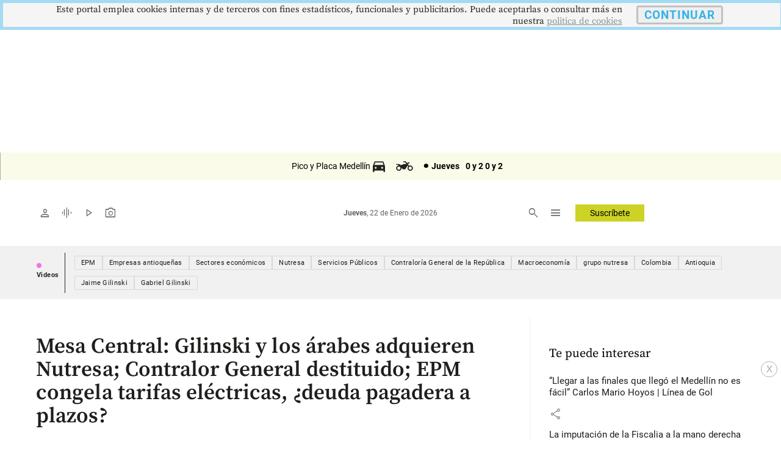

--- FILE ---
content_type: text/html
request_url: https://m.elcolombiano.com/multimedia/videos/mesa-central-gilinski-y-los-arabes-adquieren-nutresa-contralor-general-destituido-epm-congela-tarifas-electricas-deuda-pagadera-a-plazos-MF21535108
body_size: 24360
content:
     <!doctype html>  <html class="ltr" dir="ltr" lang="es-ES"> <head> <meta content="text/html; charset=UTF-8" http-equiv="content-type"> <title>Mesa Central: Gilinski y los árabes adquieren Nutresa; Contralor General destituido; EPM congela tarifas eléctricas, ¿deuda pagadera a plazos?</title> <link rel="shortcut icon" href="https://estaticos.elcolombiano.com/base-portlet/webrsrc/ctxvar/7bacdb4bae8c4a41855e25ae67d07716.jpeg"> <style amp-custom> .mln_uppercase_mln
		{
			text-transform:uppercase
		}
		
		.mln_small-caps_mln
		{
			font-variant:small-caps
		}
		</style> <meta name="keywords" content="epm" data-id="26642" data-voc-name="temas" data-voc-id="25977"> <meta name="keywords" content="empresas antioqueñas" data-id="26663" data-voc-name="temas" data-voc-id="25977"> <meta name="keywords" content="sectores económicos" data-id="26729" data-voc-name="temas" data-voc-id="25977"> <meta name="keywords" content="colombia" data-id="27689" data-voc-name="geográfico" data-voc-id="27611"> <meta name="keywords" content="antioquia" data-id="27695" data-voc-name="geográfico" data-voc-id="27611"> <meta name="keywords" content="nutresa" data-id="7963291" data-voc-name="temas" data-voc-id="25977"> <meta name="keywords" content="servicios públicos" data-id="16525307" data-voc-name="temas" data-voc-id="25977"> <meta name="keywords" content="contraloría general de la república" data-id="19537184" data-voc-name="temas" data-voc-id="25977"> <meta name="keywords" content="macroeconomía" data-id="124636087" data-voc-name="temas" data-voc-id="25977"> <meta name="keywords" content="jaime gilinski" data-id="1980126692" data-voc-name="personajes" data-voc-id="17118"> <meta name="keywords" content="gabriel gilinski" data-id="2497235689" data-voc-name="personajes" data-voc-id="17118"> <meta name="keywords" content="grupo nutresa" data-id="2606672510" data-voc-name="temas" data-voc-id="25977"> <meta name="description" content="En Mesa Central analizamos los principales acontecimientos de la semana. Exploramos la adquisición de Nutresa por parte de Gilinski y los árabes; el i..."> <meta property="og:site_name" content="El Colombiano"> <meta name="title" content="Mesa Central: Gilinski y los árabes adquieren Nutresa; Contralor General destituido; EPM congela tarifas eléctricas, ¿deuda pagadera a plazos?"> <meta property="article:published_time" content="2023-5-26 18:37:16"> <meta name="cXenseParse:pageclass" content="article"> <meta name="cXenseParse:recs:articleid" content="21535108"> <meta name="cXenseParse:recs:publishtime" content="2023-05-26T06:29:00+07:00"> <meta name="cXenseParse:recs:category" content="Multimedia"> <meta name="twitter:description" content=""> <meta name="twitter:title" content="Mesa Central: Gilinski y los árabes adquieren Nutresa; Contralor General destituido; EPM congela tarifas eléctricas, ¿deuda pagadera a plazos?"> <meta property="og:type" content="Article"> <meta property="og:title" content="Mesa Central: Gilinski y los árabes adquieren Nutresa; Contralor General destituido; EPM congela tarifas eléctricas, ¿deuda pagadera a plazos?"> <meta property="og:description" content="En Mesa Central analizamos los principales acontecimientos de la semana. Exploramos la adquisición de Nutresa por parte de Gilinski y los árabes; el i..."> <meta property="og:image" content="https://estaticos.elcolombiano.com/news-portlet/getogimage/47ee9964-840c-4c05-980e-f377575eb0c3.jpg"> <meta property="og:url" content="https://www.elcolombiano.com/multimedia/videos/mesa-central-gilinski-y-los-arabes-adquieren-nutresa-contralor-general-destituido-epm-congela-tarifas-electricas-deuda-pagadera-a-plazos-MF21535108"> <meta name="ROBOTS" content="INDEX, FOLLOW"> <link rel="canonical" href="https://www.elcolombiano.com/multimedia/videos/mesa-central-gilinski-y-los-arabes-adquieren-nutresa-contralor-general-destituido-epm-congela-tarifas-electricas-deuda-pagadera-a-plazos-MF21535108"> <link rel="preload" href="https://estaticos.elcolombiano.com/base-portlet/webrsrc/theme/da0f00b96dad1eaded3e1e803a98aa03.css" as="style"> <link rel="preload" href="https://estaticos.elcolombiano.com/base-portlet/webrsrc/theme/3f839dd60b2bf2094c24f2203de1bd92.js" as="script"> <link rel="preload" href="https://estaticos.elcolombiano.com/base-portlet/webrsrc/theme/53abbaecedf89f828f5c5f7b5a891d12.js" as="script"> <link rel="preload" href="https://securepubads.g.doubleclick.net/tag/js/gpt.js" as="script"> <link rel="preload" href="https://estaticos.elcolombiano.com/base-portlet/webrsrc/theme/fa3c345efdacb461e8f0208e1b3ba946.js" as="script"> <link rel="preload" href="https://estaticos.elcolombiano.com/base-portlet/webrsrc/theme/7c5796ea9e4df9e808df925e06931f0a.js" as="script"> <link rel="preload" href="https://estaticos.elcolombiano.com/base-portlet/webrsrc/theme/99a41261e4f54dac1b6c7d32c19f8258.css" as="style"> <link rel="preload" href="https://estaticos.elcolombiano.com/base-portlet/webrsrc/theme/50fdd0654357a72b0dbfa2c79b9def45.js" as="script"> <link rel="preload" href="https://estaticos.elcolombiano.com/base-portlet/webrsrc/theme/84c689f1a37fdd783f9ccd60268a6ddc.js" as="script"> <link rel="preload" as="font" crossorigin="crossorigin" type="font/woff2" fetchpriority="high" href="https://estaticos.elcolombiano.com/base-portlet/webrsrc/theme/3f0d069815687310f6d462ffb3e58bc2.woff2"> <link rel="preload" as="font" crossorigin="crossorigin" type="font/woff2" fetchpriority="high" href="https://estaticos.elcolombiano.com/base-portlet/webrsrc/theme/603b8950590bf833546eee7cbc79944a.woff2"> <link rel="preload" as="font" crossorigin="crossorigin" type="font/woff2" fetchpriority="high" href="https://estaticos.elcolombiano.com/base-portlet/webrsrc/theme/15d9f621c3bd1599f0169dcf0bd5e63e.woff2"> <link rel="preload" as="font" crossorigin="crossorigin" type="font/woff2" fetchpriority="high" href="https://estaticos.elcolombiano.com/base-portlet/webrsrc/theme/e9f5aaf547f165386cd313b995dddd8e.woff2"> <link rel="preload" as="font" crossorigin="crossorigin" type="font/woff2" fetchpriority="high" href="https://estaticos.elcolombiano.com/base-portlet/webrsrc/theme/583bc7dd75b5f45a6261b995614a1d50.woff2"> <link rel="preload" as="font" crossorigin="crossorigin" type="font/woff2" fetchpriority="high" href="https://estaticos.elcolombiano.com/base-portlet/webrsrc/theme/35cc68c50e0fc0dba9776dae27139d4f.woff2"> <link rel="preload" as="font" crossorigin="crossorigin" type="font/woff2" fetchpriority="high" href="https://estaticos.elcolombiano.com/base-portlet/webrsrc/theme/04ca72bd569636b918e93b04f663a196.woff2"> <link rel="preload" as="font" crossorigin="crossorigin" type="font/woff2" fetchpriority="high" href="https://estaticos.elcolombiano.com/base-portlet/webrsrc/theme/780e2060ab7a6a4fa797405755b62441.woff2"> <link rel="preload" as="font" crossorigin="crossorigin" type="font/woff2" fetchpriority="high" href="https://estaticos.elcolombiano.com/base-portlet/webrsrc/theme/2d371f56b74f641c7e4e72fa8cb9723e.woff2"> <link rel="preload" href="https://estaticos.elcolombiano.com/base-portlet/webrsrc/theme/4831194c4196444e227ac988bc7146c3.css" as="style" onload="this.onload=null;this.rel='stylesheet';"> <link rel="preload" href="https://estaticos.elcolombiano.com/base-portlet/webrsrc/theme/cffec3bb52e02785cb1e8d7954befa45.css" as="style" onload="this.onload=null;this.rel='stylesheet';"> <link rel="preload" href="https://estaticos.elcolombiano.com/base-portlet/webrsrc/theme/4e37622ffec41aec49739ae22107a024.css" as="style" onload="this.onload=null;this.rel='stylesheet';"> <link rel="preload" href="https://estaticos.elcolombiano.com/base-portlet/webrsrc/541007fbc232dd001e688f26214cfecf.js" as="script"> <link rel="preload" href="https://estaticos.elcolombiano.com/base-portlet/webrsrc/theme/7ce4660b1f43c6eab398e0ad2939bf43.js" as="script"> <link rel="preload" href="https://estaticos.elcolombiano.com/base-portlet/webrsrc/60e09721cac9fcfffb1af91f96f48e4c.js" as="script"> <meta name="viewport" content="width=device-width"> <meta property="fb:app_id" content="140586622674265"> <meta property="fb:pages" content="126450910743068"> <meta property="fb:pages" content="1248994028541934"> <meta name="twitter:card" content="summary_large_image"> <meta name="twitter:site" content="@ElColombiano"> <meta name="twitter:creator" content="@ElColombiano"> <meta name="google-site-verification" content="vSJY5ZU0TFd0XTpmXGQ6T6UBDHq4KLO3-IA2X1-WCtE"> <link rel="preconnect" href="https://fonts.googleapis.com"> <link rel="preconnect" href="https://fonts.gstatic.com" crossorigin> <meta name="keywords" content="elcolombiano.com"> <meta name="keywords" content="el colombiano"> <meta name="keywords" content="elcolombiano .com"> <meta name="keywords" content="elcolombiano.com.co"> <meta name="keywords" content="periodico el colombiano"> <meta name="keywords" content="noticias el colombiano"> <link href="https://estaticos.elcolombiano.com/base-portlet/webrsrc/theme/da0f00b96dad1eaded3e1e803a98aa03.css" rel="stylesheet" type="text/css"> <link href="https://estaticos.elcolombiano.com/base-portlet/webrsrc/theme/4e37622ffec41aec49739ae22107a024.css" rel="stylesheet" type="text/css"> <link href="https://estaticos.elcolombiano.com/base-portlet/webrsrc/theme/cffec3bb52e02785cb1e8d7954befa45.css" rel="stylesheet" type="text/css"> <link href="https://estaticos.elcolombiano.com/base-portlet/webrsrc/theme/99a41261e4f54dac1b6c7d32c19f8258.css" rel="stylesheet" type="text/css"> <link href="https://estaticos.elcolombiano.com/base-portlet/webrsrc/theme/7dd637288c1f2ba69535e13aaebbcafb.css" rel="stylesheet" type="text/css"> <script type="text/javascript" src="https://estaticos.elcolombiano.com/base-portlet/webrsrc/f5bef01a75f6c1c5e990efe9d8e6448f.js"></script> <script type="text/javascript">/*<![CDATA[*/var ITER=ITER||{};ITER.CONTEXT=ITER.CONTEXT||{};ITER.CONTEXT.sections=[{sectid:"sect-36e11f4aa67c6edbb1fcca180c1a8f89"},{sectid:"sect-92faa6db1ab94d95a062d46ac3b8c3c1"},{sectid:"sect-449d81088ace125da46dd4bab4acd82e"},{sectid:"sect-7500832b5f84ee5ee9a395a8ec37c8d7"}];ITER.CONTEXT.isArticlePage=function(){return true};ITER.CONTEXT.articleId="21535108";ITER.CONTEXT.contextIs=function(a){return a==="ArticlePage"};ITER.HOOK=ITER.HOOK||{};ITER.HOOK.onDisqusNewComment=function(a){};ITER.RESOURCE=ITER.RESOURCE||{};ITER.RESOURCE.Deferred=function(){var b;var a;var c=new Promise(function(e,d){b=e;a=d});c.resolve=b;c.reject=a;return c};ITER.RESOURCE.onLoad=ITER.RESOURCE.onLoad||[];ITER.RESOURCE.onInit=ITER.RESOURCE.onInit||[];ITER.RESOURCE.onLoad["util-http"]=new ITER.RESOURCE.Deferred();ITER.RESOURCE.onLoad["util-url"]=new ITER.RESOURCE.Deferred();ITER.RESOURCE.onLoad["util-cookie"]=new ITER.RESOURCE.Deferred();ITER.RESOURCE.onLoad["util-event"]=new ITER.RESOURCE.Deferred();ITER.RESOURCE.onLoad["util-message"]=new ITER.RESOURCE.Deferred();ITER.RESOURCE.onLoad.statistics=new ITER.RESOURCE.Deferred();ITER.RESOURCE.onLoad.reading=new ITER.RESOURCE.Deferred();ITER.RESOURCE.onLoad.konami=new ITER.RESOURCE.Deferred();ITER.RESOURCE.onLoad.adblock=new ITER.RESOURCE.Deferred();ITER.RESOURCE.onLoad.captcha=new ITER.RESOURCE.Deferred();ITER.RESOURCE.onLoad["iter-ui-tabs"]=new ITER.RESOURCE.Deferred();ITER.RESOURCE.onLoad["autocomplete-js"]=new ITER.RESOURCE.Deferred();ITER.RESOURCE.onLoad.form=new ITER.RESOURCE.Deferred();ITER.RESOURCE.onLoad["teaser-date"]=new ITER.RESOURCE.Deferred();ITER.RESOURCE.onLoad["search-date"]=new ITER.RESOURCE.Deferred();ITER.RESOURCE.onLoad.unregister=new ITER.RESOURCE.Deferred();ITER.RESOURCE.onLoad.recommendations=new ITER.RESOURCE.Deferred();ITER.RESOURCE.onLoad.surveys=new ITER.RESOURCE.Deferred();ITER.RESOURCE.onLoad["embed-article"]=new ITER.RESOURCE.Deferred();ITER.RESOURCE.CUSTOM=ITER.RESOURCE.CUSTOM||{};ITER.USER=ITER.USER||{};ITER.USER.id="";/*]]>*/</script> <script type="text/javascript" src="https://estaticos.elcolombiano.com/html/js/iter-libraries/iter-captcha.js?v=4.1.17689007" defer onload="ITER.RESOURCE.onLoad['captcha'].resolve(true)"></script> <script type="text/javascript" src="https://estaticos.elcolombiano.com/html/js/iter-libraries/iter-form.js?v=4.1.17689007" defer onload="ITER.RESOURCE.onLoad['form'].resolve(true)"></script> <script type="text/javascript" src="https://estaticos.elcolombiano.com/html/js/iter-libraries/iter-util-cookie.js?v=4.1.17689007" defer onload="ITER.RESOURCE.onLoad['util-cookie'].resolve(true)"></script> <script type="text/javascript" src="https://estaticos.elcolombiano.com/html/js/iter-libraries/iter-konami.js?v=4.1.17689007" defer onload="ITER.RESOURCE.onLoad['konami'].resolve(true)"></script> <script type="text/javascript" src="https://estaticos.elcolombiano.com/html/js/iter-libraries/iter-util-url.js?v=4.1.17689007" defer onload="ITER.RESOURCE.onLoad['util-url'].resolve(true)"></script> <script type="text/javascript" src="https://estaticos.elcolombiano.com/html/js/iter-libraries/iter-util-http.js?v=4.1.17689007" defer onload="ITER.RESOURCE.onLoad['util-http'].resolve(true)"></script> <script type="text/javascript" src="https://estaticos.elcolombiano.com/html/js/iter-libraries/iter-statistics.js?v=4.1.17689007" defer onload="ITER.RESOURCE.onLoad['statistics'].resolve(true)"></script> <script type="text/javascript" src="https://estaticos.elcolombiano.com/html/js/iter-libraries/iter-util-event.js?v=4.1.17689007" defer onload="ITER.RESOURCE.onLoad['util-event'].resolve(true)"></script> <script type="text/javascript" src="https://estaticos.elcolombiano.com/html/js/iter-libraries/iter-reading.js?v=4.1.17689007" defer onload="ITER.RESOURCE.onLoad['reading'].resolve(true)"></script> <script type="text/javascript" src="https://estaticos.elcolombiano.com/html/js/iter-libraries/iter-recommendations.js?v=4.1.17689007" defer onload="ITER.RESOURCE.onLoad['recommendations'].resolve(true)"></script> <script type="text/javascript" src="https://estaticos.elcolombiano.com/html/js/iter-libraries/iter-util-message.js?v=4.1.17689007" defer onload="ITER.RESOURCE.onLoad['util-message'].resolve(true)"></script> <script>/*<![CDATA[*/jQryIter.u="";/*]]>*/</script> <script type="text/javascript">/*<![CDATA[*/(function(a){a.contextSections=function(){return[{sectid:"sect-36e11f4aa67c6edbb1fcca180c1a8f89"},{sectid:"sect-92faa6db1ab94d95a062d46ac3b8c3c1"},{sectid:"sect-449d81088ace125da46dd4bab4acd82e"},{sectid:"sect-7500832b5f84ee5ee9a395a8ec37c8d7"}]};a.contextIsArticlePage=function(){return true};a.articleId=function(){return"21535108"};a.contextIs=function(b){if(b=="HomePage"){return false}else{if(b=="ArticlePage"){return true}else{if(b=="SearchPage"){return false}else{if(b=="SectionPage"){return false}else{if(b=="MetadataPage"){return false}}}}}}})(jQryIter);/*]]>*/</script> <script type="text/javascript" src="https://estaticos.elcolombiano.com/base-portlet/webrsrc/theme/3f839dd60b2bf2094c24f2203de1bd92.js"></script> <script type="text/javascript">/*<![CDATA[*/jQryIter.ajax({url:"https://securepubads.g.doubleclick.net/tag/js/gpt.js",dataType:"script",cache:true,});/*]]>*/</script> <script type="text/javascript" src="https://estaticos.elcolombiano.com/base-portlet/webrsrc/theme/7ce4660b1f43c6eab398e0ad2939bf43.js"></script>  <script src="https://cdn.jsdelivr.net/npm/axios/dist/axios.min.js" async></script> <script async src="//excellence-prebid.sfo2.cdn.digitaloceanspaces.com/prebid.js"></script> <script>/*<![CDATA[*/var sectionName="Videos";/*]]>*/</script> <script>/*<![CDATA[*/var adUnits=[{code:"EC_MB_ATF_Sticky_320x50_Videos",mediaTypes:{banner:{sizes:[[320,50],[300,50]],fluid:true}},bids:[{bidder:"appnexus",params:{placementId:"31066117"}},{bidder:"msft",params:{placement_id:31066117}},{bidder:"rubicon",params:{accountId:"24080",siteId:"533882",zoneId:"3271090"}},{bidder:"sovrn",params:{tagid:"1172373"}},{bidder:"triplelift",params:{inventoryCode:"Excellence_RON_Desktop_HDX_Prebid"}},{bidder:"medianet",params:{cid:"8CU65NT2U",crid:"276661324"}},{bidder:"equativ",params:{networkId:"2669",siteId:"620443",pageId:"2078075",formatId:"56808"}},{bidder:"eplanning",params:{ci:"27fa6"}},{bidder:"sharethrough",params:{pkey:"6S4Rt8bNtcgGs6Sux11E9lrV"}}]},{code:"EC_MB_ATF_Medium_Rectangle_300x250_2_Videos",mediaTypes:{banner:{sizes:[[300,250],[250,250],[200,200],[336,280]],fluid:true}},bids:[{bidder:"appnexus",params:{placementId:"31066117"}},{bidder:"msft",params:{placement_id:31066117}},{bidder:"rubicon",params:{accountId:"24080",siteId:"533882",zoneId:"3271090"}},{bidder:"sovrn",params:{tagid:"1172373"}},{bidder:"triplelift",params:{inventoryCode:"Excellence_RON_Desktop_HDX_Prebid"}},{bidder:"medianet",params:{cid:"8CU65NT2U",crid:"276661324"}},{bidder:"equativ",params:{networkId:"2669",siteId:"620443",pageId:"2078075",formatId:"56808"}},{bidder:"eplanning",params:{ci:"27fa6"}},{bidder:"sharethrough",params:{pkey:"6S4Rt8bNtcgGs6Sux11E9lrV"}}]},{code:"EC_MB_BTF_Medium_Rectangle_300x250_3_Videos",mediaTypes:{banner:{sizes:[[300,250],[250,250],[200,200],[336,280]],fluid:true}},bids:[{bidder:"appnexus",params:{placementId:"31066117"}},{bidder:"msft",params:{placement_id:31066117}},{bidder:"rubicon",params:{accountId:"24080",siteId:"533882",zoneId:"3271090"}},{bidder:"sovrn",params:{tagid:"1172373"}},{bidder:"triplelift",params:{inventoryCode:"Excellence_RON_Desktop_HDX_Prebid"}},{bidder:"medianet",params:{cid:"8CU65NT2U",crid:"276661324"}},{bidder:"equativ",params:{networkId:"2669",siteId:"620443",pageId:"2078075",formatId:"56808"}},{bidder:"eplanning",params:{ci:"27fa6"}},{bidder:"sharethrough",params:{pkey:"6S4Rt8bNtcgGs6Sux11E9lrV"}}]},{code:"EC_MB_BTF_Medium_Rectangle_300x250_4_Videos",mediaTypes:{banner:{sizes:[[300,250],[250,250],[200,200],[336,280]],fluid:true}},bids:[{bidder:"appnexus",params:{placementId:"31066117"}},{bidder:"msft",params:{placement_id:31066117}},{bidder:"rubicon",params:{accountId:"24080",siteId:"533882",zoneId:"3271090"}},{bidder:"sovrn",params:{tagid:"1172373"}},{bidder:"triplelift",params:{inventoryCode:"Excellence_RON_Desktop_HDX_Prebid"}},{bidder:"medianet",params:{cid:"8CU65NT2U",crid:"276661324"}},{bidder:"equativ",params:{networkId:"2669",siteId:"620443",pageId:"2078075",formatId:"56808"}},{bidder:"eplanning",params:{ci:"27fa6"}},{bidder:"sharethrough",params:{pkey:"6S4Rt8bNtcgGs6Sux11E9lrV"}}]},{code:"EC_MB_BTF_Medium_Rectangle_300x250_5_Videos",mediaTypes:{banner:{sizes:[[300,250],[250,250],[200,200],[336,280]],fluid:true}},bids:[{bidder:"appnexus",params:{placementId:"31066117"}},{bidder:"msft",params:{placement_id:31066117}},{bidder:"rubicon",params:{accountId:"24080",siteId:"533882",zoneId:"3271090"}},{bidder:"sovrn",params:{tagid:"1172373"}},{bidder:"triplelift",params:{inventoryCode:"Excellence_RON_Desktop_HDX_Prebid"}},{bidder:"medianet",params:{cid:"8CU65NT2U",crid:"276661324"}},{bidder:"equativ",params:{networkId:"2669",siteId:"620443",pageId:"2078075",formatId:"56808"}},{bidder:"eplanning",params:{ci:"27fa6"}},{bidder:"sharethrough",params:{pkey:"6S4Rt8bNtcgGs6Sux11E9lrV"}}]},{code:"EC_MB_BTF_Rectangle_300x600_1_Videos",mediaTypes:{banner:{sizes:[[300,600],[320,100],[336,280],[300,100],[320,50],[300,50]],fluid:true}},bids:[{bidder:"appnexus",params:{placementId:"31066117"}},{bidder:"msft",params:{placement_id:31066117}},{bidder:"rubicon",params:{accountId:"24080",siteId:"533882",zoneId:"3271090"}},{bidder:"sovrn",params:{tagid:"1172373"}},{bidder:"triplelift",params:{inventoryCode:"Excellence_RON_Desktop_HDX_Prebid"}},{bidder:"medianet",params:{cid:"8CU65NT2U",crid:"276661324"}},{bidder:"equativ",params:{networkId:"2669",siteId:"620443",pageId:"2078075",formatId:"56808"}},{bidder:"eplanning",params:{ci:"27fa6"}},{bidder:"sharethrough",params:{pkey:"6S4Rt8bNtcgGs6Sux11E9lrV"}}]}];var PREBID_TIMEOUT=1000;var FAILSAFE_TIMEOUT=3000;/*]]>*/</script> <script>/*<![CDATA[*/googletag.cmd.push(function(){googletag.pubads().disableInitialLoad()});if(typeof(enreachresp)=="undefined"){window.enreachresp=""}if(typeof(ecsegmArr)=="undefined"){window.ecsegmArr=[]}var pbjs=pbjs||{};pbjs.que=pbjs.que||[];pbjs.que.push(function(){pbjs.addAdUnits(adUnits);pbjs.setConfig({priceGranularity:"high"});pbjs.setConfig({schain:{validation:"strict",config:{ver:"1.0",complete:1,nodes:[{asi:"excellenceadvertising.com",sid:"23281176971",hp:1}]}}});pbjs.requestBids({bidsBackHandler:sendAdserverRequest,timeout:PREBID_TIMEOUT})});function sendAdserverRequest(){if(pbjs.adserverRequestSent){return}pbjs.adserverRequestSent=true;googletag.cmd.push(function(){pbjs.que.push(function(){pbjs.setTargetingForGPTAsync();googletag.pubads().refresh()})})}setTimeout(function(){sendAdserverRequest()},FAILSAFE_TIMEOUT);/*]]>*/</script> <script>/*<![CDATA[*/var No_Apto="";var No_Apto="${MetadataNamesArray}";if(No_Apto=='["No_Apto"]'){console.log("N PRGMTICA")}else{console.log("Y PRGMTICA");No_Apto=""}var AdsSlotsNamesArray={namesArrays:["EC_MB_ATF_1x1_1x1","EC_MB_ATF_Layer_OutOfPage","EC_DK_ATF_1x1_1x1","EC_DK_ATF_Sticky_728x90","EC_MB_ATF_Sticky_320x50","EC_DK_ATF_Layer_OutOfPage","EC_MB_ATF_Billboard_320x100_1","EC_DK_ATF_Billboard_970x250_1","m_dinamico_2"]};/*]]>*/</script> <script>/*<![CDATA[*/function generarAdSlotRandom2(b,a){Adslot2="";console.log("Nombre de seccion:"+b);if(sectionName=="SinPauta"){console.log("Pagina sin pauta")}else{googletag.cmd.push(function(){if(b=="EC_MB_ATF_Sticky_320x50"){Adslot2=googletag.defineSlot("/40807296/EC_MB/ATF_Sticky_320x50",[[320,50],[300,50],["fluid"]],b+"_"+a).addService(googletag.pubads()).setTargeting("Form","Barra_Flotante_mb").setTargeting("section",sectionName)}else{if(b=="EC_MB_ATF_Billboard_320x100_1"){Adslot2=googletag.defineSlot("/40807296/EC_MB/ATF_Billboard_320x100",[[320,100],[300,100],[320,50],[300,50],["fluid"]],b+"_"+a).addService(googletag.pubads()).setTargeting("Posicion_mb","1").setTargeting("section",sectionName)}else{if(b=="EC_MB_ATF_Medium_Rectangle_300x250_2"){Adslot2=googletag.defineSlot("/40807296/EC_MB/ATF_Medium_Rectangle_300x250",[[300,250],[250,250],[200,200],[336,280],["fluid"]],b+"_"+a).addService(googletag.pubads()).setTargeting("Posicion_mb","2").setTargeting("section",sectionName)}else{if(b=="EC_MB_BTF_Medium_Rectangle_300x250_3"){Adslot2=googletag.defineSlot("/40807296/EC_MB/BTF_Medium_Rectangle_300x250",[[300,250],[250,250],[200,200],[336,280],["fluid"]],b+"_"+a).addService(googletag.pubads()).setTargeting("Posicion_mb","3").setTargeting("section",sectionName)}else{if(b=="EC_MB_BTF_Medium_Rectangle_300x250_4"){Adslot2=googletag.defineSlot("/40807296/EC_MB/BTF_Medium_Rectangle_300x250",[[300,250],[250,250],[200,200],[336,280],["fluid"]],b+"_"+a).addService(googletag.pubads()).setTargeting("Posicion_mb","4").setTargeting("section",sectionName)}else{if(b=="EC_MB_BTF_Medium_Rectangle_300x250_5"){Adslot2=googletag.defineSlot("/40807296/EC_MB/BTF_Medium_Rectangle_300x250",[[300,250],[250,250],[200,200],[336,280],["fluid"]],b+"_"+a).addService(googletag.pubads()).setTargeting("Posicion_mb","5").setTargeting("section",sectionName)}else{if(b=="EC_MB_BTF_Rectangle_300x600_1"){Adslot2=googletag.defineSlot("/40807296/EC_MB/BTF_Rectangle_300x600",[[300,600],[320,100],[336,280],[300,100],[320,50],[300,50],["fluid"]],b+"_"+a).addService(googletag.pubads()).setTargeting("Posicion_mb","1").setTargeting("section",sectionName)}else{if(b=="EC_MB_ATF_Layer_OutOfPage"){Adslot2=googletag.defineOutOfPageSlot("/40807296/EC_MB/ATF_Layer_OutOfPage",b+"_"+a).addService(googletag.pubads()).setTargeting("Form","Layer_mb").setTargeting("section",sectionName)}else{if(b=="EC_MB_BTF_Native_320x100_1"){Adslot2=googletag.defineSlot("/40807296/EC_MB/BTF_Native_320x100",[["fluid"]],b+"_"+a).addService(googletag.pubads()).setTargeting("Posicion_mb","1").setTargeting("Form","Native")}else{if(b=="EC_MB_BTF_Native_320x100_2"){Adslot2=googletag.defineSlot("/40807296/EC_MB/BTF_Native_320x100",[["fluid"]],b+"_"+a).addService(googletag.pubads()).setTargeting("Posicion_mb","2").setTargeting("Form","Native")}else{if(b=="EC_MB_BTF_Native_320x100_3"){Adslot2=googletag.defineSlot("/40807296/EC_MB/BTF_Native_320x100",[["fluid"]],b+"_"+a).addService(googletag.pubads()).setTargeting("Posicion_mb","3").setTargeting("Form","Native")}else{if(b=="EC_MB_ATF_1x1_1x1"){Adslot2=googletag.defineSlot("/40807296/EC_MB/ATF_1x1",[1,1],b+"_"+a).addService(googletag.pubads()).setTargeting("section",sectionName)}else{if(b=="EC_MB_ATF_1x1_USA"){Adslot2=googletag.defineSlot("/40807296/EC_MB/ATF_1x1_USA",[1,1],b+"_"+a).addService(googletag.pubads()).setTargeting("section",sectionName).setTargeting("Pais","Estados_Unidos")}}}}}}}}}}}}}googletag.pubads().enableSingleRequest();googletag.pubads().enableLazyLoad({fetchMarginPercent:300,renderMarginPercent:250,mobileScaling:1});(function(c){try{var g,f,d=JSON.parse(window.localStorage.getItem("nvgpersona43296"));for(f in d){g="nvg_"+f;g=g.substring(0,10);if(typeof(googletag)=="object"){googletag.pubads().setTargeting(g,d[f])}if(typeof(GA_googleAddAttr)=="function"){GA_googleAddAttr(g,d[f])}}}catch(h){console.log("Error Naveg :"+h)}})(window);googletag.enableServices()})}};/*]]>*/</script>    <script src="https://cdn.jsdelivr.net/npm/axios/dist/axios.min.js" async></script> <script>/*<![CDATA[*/var sectionName="Videos";/*]]>*/</script> <script>/*<![CDATA[*/if(typeof(enreachresp)=="undefined"){window.enreachresp=""}if(typeof(ecsegmArr)=="undefined"){window.ecsegmArr=[]};/*]]>*/</script> <script>/*<![CDATA[*/var No_Apto="";var No_Apto="${MetadataNamesArray}";if(No_Apto=='["No_Apto"]'){console.log("N PRGMTICA")}else{console.log("Y PRGMTICA");No_Apto=""}var AdsSlotsNamesArray={namesArrays:["EC_MB_ATF_1x1_1x1","EC_MB_ATF_Layer_OutOfPage","EC_DK_ATF_1x1_1x1","EC_DK_ATF_Sticky_728x90","EC_MB_ATF_Sticky_320x50","EC_DK_ATF_Layer_OutOfPage","EC_MB_ATF_Billboard_320x100_1","EC_DK_ATF_Billboard_970x250_1","m_dinamico_2"]};/*]]>*/</script> <script>/*<![CDATA[*/function generarAdSlotRandom(b,a){Adslot="";Adslot2="";Adslot3="";Adslot4="";Adslot5="";console.log("Nombre de seccion:"+b);if(sectionName=="SinPauta"){console.log("Pagina sin pauta")}else{googletag.cmd.push(function(){if(b=="m_barra_flotante"){Adslot2=googletag.defineSlot("/40807296/El_Colombiano_Movil_DP/"+sectionName,[[320,50],[300,50]],b+"_"+a).addService(googletag.pubads()).setTargeting("Form","Barra_Flotante")}if(b=="m_dinamico_1"){Adslot2=googletag.defineSlot("/40807296/El_Colombiano_Movil_DP/"+a,[[320,100],[300,100]],b+"_"+a).addService(googletag.pubads()).setTargeting("Pos","1")}else{if(b=="m_dinamico_2"){Adslot2=googletag.defineSlot("/40807296/El_Colombiano_Movil_DP/"+sectionName,[[300,250],[320,250]],b+"_"+a).addService(googletag.pubads()).setTargeting("Pos","2")}else{if(b=="m_dinamico_3"){Adslot2=googletag.defineSlot("/40807296/El_Colombiano_Movil_DP/"+sectionName,[[300,50],[300,250],[320,50],[320,100],[320,80],[320,64],[300,80],[300,70],[300,75],[250,250]],b+"_"+a).addService(googletag.pubads()).setTargeting("Pos","3")}else{if(b=="m_dinamico_4"){Adslot2=googletag.defineSlot("/40807296/El_Colombiano_Movil_DP/"+sectionName,[[300,50],[300,250],[320,50],[320,100],[320,80],[320,64],[300,80],[300,70],[300,75],[250,250]],b+"_"+a).addService(googletag.pubads()).setTargeting("Pos","4")}else{if(b=="m_dinamico_5"){Adslot2=googletag.defineSlot("/40807296/El_Colombiano_Movil_DP/"+sectionName,[[300,50],[300,250],[320,50],[320,100],[320,80],[320,64],[300,80],[300,70],[300,75],[250,250]],b+"_"+a).addService(googletag.pubads()).setTargeting("Pos","5")}else{if(b=="m_dinamico_6"){Adslot2=googletag.defineSlot("/40807296/El_Colombiano_Movil_DP/"+sectionName,[[300,50],[300,250],[320,50],[320,100],[320,80],[320,64],[300,80],[300,70],[300,75],[250,250]],b+"_"+a).addService(googletag.pubads()).setTargeting("Pos","6")}else{if(b=="m_dinamico_7"){Adslot2=googletag.defineSlot("/40807296/El_Colombiano_Movil_DP/"+sectionName,[[300,50],[300,250],[320,50],[320,100],[320,80],[320,64],[300,80],[300,70],[300,75],[250,250]],b+"_"+a).addService(googletag.pubads()).setTargeting("Pos","7")}else{if(b=="m_dinamico_8"){Adslot2=googletag.defineSlot("/40807296/El_Colombiano_Movil_DP/"+sectionName,[[300,50],[300,250],[320,50],[320,100],[320,80],[320,64],[300,80],[300,70],[300,75],[250,250]],b+"_"+a).addService(googletag.pubads()).setTargeting("Pos","8")}else{if(b=="m_dinamico_9"){Adslot2=googletag.defineSlot("/40807296/El_Colombiano_Movil_DP/"+sectionName,[[300,50],[300,250],[320,50],[320,100],[320,80],[320,64],[300,80],[300,70],[300,75],[250,250]],b+"_"+a).addService(googletag.pubads()).setTargeting("Pos","9")}else{if(b=="m_dinamico_10"||b=="m_dinamico_11"){Adslot2=googletag.defineSlot("/40807296/El_Colombiano_Movil_DP/"+sectionName,[[300,50],[300,250],[320,50],[320,100],[320,80],[320,64],[300,80],[300,70],[300,75],[250,250]],b+"_"+a).addService(googletag.pubads())}else{if(b=="m_fuera_pagina"){Adslot2=googletag.defineOutOfPageSlot("/40807296/El_Colombiano_Movil_DP/"+sectionName,b+"_"+a).addService(googletag.pubads()).setTargeting("Form","Layer")}else{if(b=="m_nativa_1"){Adslot2=googletag.defineSlot("/40807296/El_Colombiano_Movil_DP/"+sectionName,[["fluid"]],b+"_"+a).addService(googletag.pubads()).setTargeting("Pos","1").setTargeting("Form","Native")}else{if(b=="m_nativa_2"){Adslot2=googletag.defineSlot("/40807296/El_Colombiano_Movil_DP/"+sectionName,[["fluid"]],b+"_"+a).addService(googletag.pubads()).setTargeting("Form","Native").setTargeting("Pos","2")}else{if(b=="m_nativa_3"){Adslot2=googletag.defineSlot("/40807296/el_colombiano_movil_dp/"+sectionName,[["fluid"]],b+"_"+a).addService(googletag.pubads()).setTargeting("Form","Native").setTargeting("Pos","3")}else{if(b=="m_nativa_4"){Adslot2=googletag.defineSlot("/40807296/el_colombiano_movil_dp/"+sectionName,[["fluid"]],b+"_"+a).addService(googletag.pubads()).setTargeting("Form","Native").setTargeting("Pos","4")}else{if(b=="Notus1-1_movil"){Adslot2=googletag.defineSlot("/40807296/El_Colombiano_Movil_DP/"+sectionName,[1,1],b+"_"+a).addService(googletag.pubads()).setTargeting("Pos","1")}else{if(b=="articulo1-1_movil"){Adslot2=googletag.defineSlot("/40807296/El_Colombiano_Movil_DP/"+sectionName,[1,1],b+"_"+a).addService(googletag.pubads()).setTargeting("Pos","2")}else{if(b=="Playvid_movil"){Adslot2=googletag.defineSlot("/40807296/El_Colombiano_Movil_DP/"+sectionName,[1,1],b+"_"+a).addService(googletag.pubads()).setTargeting("Pos","Playvid_movil")}}}}}}}}}}}}}}}}}}googletag.pubads().enableSingleRequest();googletag.pubads().enableLazyLoad({fetchMarginPercent:100,renderMarginPercent:50,mobileScaling:1});(function(c){try{var g,f,d=JSON.parse(window.localStorage.getItem("nvgpersona43296"));for(f in d){g="nvg_"+f;g=g.substring(0,10);if(typeof(googletag)=="object"){googletag.pubads().setTargeting(g,d[f])}if(typeof(GA_googleAddAttr)=="function"){GA_googleAddAttr(g,d[f])}}}catch(h){console.log("Error Naveg :"+h)}})(window);googletag.enableServices()})}};/*]]>*/</script>  </head> <body class=" controls-visible signed-out public-page" itemscope itemtype="http://schema.org/NewsArticle"> <script type="text/javascript">/*<![CDATA[*/jQryIter(document).on("click",".ui-accordion-header",function(){jQryIter(window).resize()});/*]]>*/</script> <div class="iter-page-frame"> <header class="iter-header-wrapper" id="iter-header-wrapper">   <div class="portlet-boundary portlet-static-end portlet-nested-portlets"> <section id="main__container__header__cabecera" class="" role="main"> <div class="container__header"> <div id="pauta__ppl" class="portlet-column"> <div id="" class="portlet-boundary portlet-static-end adcontainer-portlet"> <div>  </div> </div> <div id="" class="portlet-boundary portlet-static-end adcontainer-portlet"> <div>  <script>/*<![CDATA[*/var adslotname="EC_MB_ATF_Billboard_320x100_1";generarAdSlotRandom2(adslotname,"Videos");/*]]>*/</script> <div id="EC_MB_ATF_Billboard_320x100_1_Videos" style="min-height:100px !important;max-height:100px !important;height: 100px !important;text-align: center;"> <script>/*<![CDATA[*/googletag.cmd.push(function(){googletag.display("EC_MB_ATF_Billboard_320x100_1_Videos")});/*]]>*/</script> </div>  </div> </div>  <div id="" class="portlet-boundary portlet-static-end adcontainer-portlet"> <div>  </div> </div>   <div id="" class="portlet-boundary portlet-static-end adcontainer-portlet"> <div>  <script>/*<![CDATA[*/var adslotname="EC_MB_ATF_1x1_1x1";generarAdSlotRandom2(adslotname,"Videos");/*]]>*/</script> <div id="EC_MB_ATF_1x1_1x1_Videos" class="m_fuera_pagina"> <script>/*<![CDATA[*/googletag.cmd.push(function(){googletag.display("EC_MB_ATF_1x1_1x1_Videos")});/*]]>*/</script> </div>  </div> </div>   <div id="" class="portlet-boundary portlet-static-end adcontainer-portlet"> <div>  <script>/*<![CDATA[*/var adslotname="EC_MB_ATF_Sticky_320x50";generarAdSlotRandom2(adslotname,"Videos");/*]]>*/</script> <script>/*<![CDATA[*/function cerraranuncio(){var b=document.getElementsByClassName("movil__bottom_flotante");b[0].style.display="none";document.getElementById("cerrarad").style.display="none"};/*]]>*/</script> <style> span.cerrarad {
    bottom: 102px;
    z-index: 8;
    position: fixed;
    display: block;
    right: 6px;
    font-size: 20px;
    cursor: pointer;
    color: #b2b2b2;
    border: 1px solid #b2b2b2;
    border-radius: 20px;
    background: #fff;
    line-height: 20px;
    font-family: arial,sans-serif;
    padding: 0px 2px;
    height: 24px;
    width: 21px;
    text-align: center;
}
</style> <span class="cerrarad" id="cerrarad" onclick="cerraranuncio()">x</span> <div id="EC_MB_ATF_Sticky_320x50_Videos" class="m_barra_flotante movil__bottom_flotante" style="margin: 0 auto 30px auto;"> <script>/*<![CDATA[*/googletag.cmd.push(function(){googletag.display("EC_MB_ATF_Sticky_320x50_Videos")});/*]]>*/</script> </div>  </div> </div>   <div id="" class="portlet-boundary portlet-static-end adcontainer-portlet"> <div>  </div> </div>   <div id="" class="portlet-boundary portlet-static-end adcontainer-portlet"> <div>  <script>/*<![CDATA[*/var adslotname="EC_MB_ATF_Layer_OutOfPage";generarAdSlotRandom2(adslotname,"Videos");/*]]>*/</script> <div id="EC_MB_ATF_Layer_OutOfPage_Videos" class="m_fuera_pagina"> <script>/*<![CDATA[*/googletag.cmd.push(function(){googletag.display("EC_MB_ATF_Layer_OutOfPage_Videos")});/*]]>*/</script> </div>  </div> </div>   <div id="" class="portlet-boundary portlet-static-end adcontainer-portlet"> <div>  </div> </div>  <div id="" class="portlet-boundary portlet-static-end htmlcontainer-portlet"> <div> </div> </div>  <div id="" class="portlet-boundary portlet-static-end htmlcontainer-portlet"> <div> <div class="bottom_bar_ec" style="display:none;"> <nav class="nav__bottom_bar"> <ul class="list__nav_bottom display-flex "> <li class="list__item"><a href="https://www.elcolombiano.com/temas-interes"><span class="material-symbols-outlined" id="guardados_redi">person<span class="tooltiptextbottom">Mi Colombiano</span></span></a> </li> <li class="list__item"><a href="https://www.elcolombiano.com/podcast"> <span class="material-symbols-outlined" id="podcast__redi">graphic_eq<span class="tooltiptextbottom">Pódcast</span></span></a> </li> <li class="list__item"><a href="https://www.elcolombiano.com/multimedia/videos"> <span class="material-symbols-outlined" id="videos_redi">play_arrow<span class="tooltiptextbottom">Videos</span></span></a> </li> <li class="list__item"><a href="https://www.elcolombiano.com/multimedia/imagenes"> <span class="material-symbols-outlined" id="imagenes_redi">photo_camera<span class="tooltiptextbottom">Reportajes gráficos</span></span></a> </li> <li class="list__item"><a href="https://suscriptores.elcolombiano.com/App_Pages/publico/SelPlanExt.aspx"> <span class="material-symbols-outlined" id="mi_cuenta_redi" "="">account_circle<span class="tooltiptextbottom">Suscríbete</span></span></a></li> </ul> </nav> </div> </div> </div>    <div id="" class="portlet-boundary portlet-static-end htmlcontainer-portlet"> <div> <script>/*<![CDATA[*//*<![CDATA[*/
async function saveForm(formToSubmit) {
 const myHeaders = new Headers();
 myHeaders.append("Content-Type", "text/plain");
 //obtener url de la página
 formToSubmit['url'] = window.location.href
 formToSubmit['optin1'] = formToSubmit['optin1'] == 'Si';
 formToSubmit['optin2'] = formToSubmit['optin2'] == 'Si';
 formToSubmit['optin3'] = formToSubmit['optin3'] == 'Si';


 const raw = JSON.stringify(formToSubmit);
 localStorage.setItem('formToSubmit', JSON.stringify(formToSubmit))

 const requestOptions = {
 method: 'POST',
 headers: myHeaders,
 body: raw,
 redirect: 'follow'
 };

 try {
 showLayerOnsubmit(true)
 const response = await fetch("https://yuqcdztyqe.execute-api.us-east-1.amazonaws.com/elcolombiano/save-form", requestOptions);
 const result = await response.json();
 const uid = result.elcolombiano_id;
 return uid;
 } catch (error) {
 throw error;
 }
}

document.addEventListener("DOMContentLoaded", () => {
 const params = new URLSearchParams(window.location.search);
 let isUserId = false

 const utm_term = params?.get('utm_term')?.replace('[', '')?.replace(']', '')?.trim() ?? ''
 const expresionRegular = /^[A-Za-z0-9-]+$/;
 if (utm_term !== '' && expresionRegular.test(utm_term)) {
 localStorage.setItem('userId', utm_term)
 localStorage.removeItem('ngId')
 isUserId = true
 }
 if (isUserId === false) {
 const url = window.location.href
 const urlParts = url.split('#')
 if (urlParts.length > 1) {
 const queryString = urlParts[1]
 const queryStringParts = queryString.split('&')
 for (const queryStringPart of queryStringParts) {
 const queryStringPartParts = queryStringPart.split('=')
 if (queryStringPartParts.length > 1) {
 const key = queryStringPartParts[0]
 const value = queryStringPartParts[1]
 const expresionRegular = /^[A-Za-z0-9-]+$/;
 if (key === 'utm_term' && expresionRegular.test(value)) {
 //obtener el valor de utm_content o utm_term que se encuentra entre los caracteres [ y ]
 let userId = value?.replace('[', '')?.replace(']', '')?.trim() ?? ''
 localStorage.setItem('userId', userId)
 isUserId = true
 break
 }
 }
 }
 }
 }

 try {
 if (localStorage.getItem('userId')) {
 const ecId = localStorage.getItem('userId')
 dataLayer.push({
 'userID': ecId //this number must be replaced with an actual User ID
 })
 consultarNaveggData(ecId).then((ngId) => {
 console.log('ec_id navegg', ngId)
 })
 }
 } catch (error) {
 console.log('error agregando ec_id a layer de navegg', error);
 }
 //si no se ha asignado un userId, se debe consultar en localStorage
 const formas = document.querySelectorAll('form')
 for (const form of formas) {
 if (form.action.includes('embluemail')) {
 form.addEventListener('submit', (event) => {
 event.preventDefault()
 const formEb = event.target
 const isValidForm = validateFormEC(formEb)
 if (isValidForm === true) {
 //obtener todos los inputs del formulario
 const inputs = formEb.querySelectorAll('input')
 //obtener el input que contiene el email
 const formToSubmit = {}
 const validInputs = ['email', 'text', 'checkbox', 'select', 'number']
 let inputEcId = null
 for (const input of inputs) {
 if (validInputs.includes(input.type)) {
 //obtener el id del input
 const key = homologarIdTaxonomia(input.id) || `_${input.id}`
 //obtener el valor del input
 const value = input.value
 //agregar el valor del input al objeto formToSubmit
 formToSubmit[key] = value
 if (input.id == '1749572') {
 inputEcId = input
 }
 }
 }
 saveForm(formToSubmit).then((uid) => {
 showLayerOnsubmit(false);
 if(uid==-1){
 formEb.submit()
 }
 if (uid) {
 localStorage.setItem('userId', uid);
 localStorage.setItem('isNewsLetter', 'true');
 dataLayer.push({
 'userID': uid //this number must be replaced with an actual User ID
 })
 //asignar uid a input con id 1749572 antes de enviar la forma
 if (inputEcId == null) {
 inputEcId = document.createElement('input')
 inputEcId.type = 'hidden'
 inputEcId.id = '1749572'
 inputEcId.name = '1749572'
 formEb.appendChild(inputEcId)
 }
 inputEcId.value = uid;
 formEb.submit()
 }
 }).catch((error) => {
 console.log(error)
 formEb.submit()
 })
 }
 })
 break;
 }
 }
 //////////////////////////////////////////////
 showLayerAcceptCookies(true);
})

async function consultarNaveggData(ecId) {
 const myHeaders = new Headers();
 myHeaders.append("Content-Type", "text/plain");

 const raw = JSON.stringify({
 "ec": ecId
 });

 const requestOptions = {
 method: 'POST',
 headers: myHeaders,
 body: raw,
 redirect: 'follow'
 };

 try {
 const response = await fetch("https://yuqcdztyqe.execute-api.us-east-1.amazonaws.com/elcolombiano/homologar-usuario", requestOptions);
 const result = await response.json();
 localStorage.setItem('ngId', result.email)
 let _attrsEvtNavg = {
 'elcolombiano_id': ecId,
 'email': result.email
 }
 window.naveggReady.push(
 function (evento) {
 nvg43296.sendAnalyticsData({
 attrs: _attrsEvtNavg,
 eventos:
 ["EVENTO_DMP"]
 })
 })
 return result.email;
 } catch (error) {
 throw error;
 }
}

function validateFormEC(formEmblue) {
 formEmblue.querySelectorAll('tr').forEach((el) => {
 //obtener el nombre de la clase
 const className = el.className
 if (className.includes('error-')) {
 el.children[0].innerHTML = ''
 }
 })
 const validInputs = ['input[type="email"]', 'input[type="text"]', 'input[type="checkbox"]', 'select', 'input[type="number"]']
 let isOk = true
 for (const inputSelector of validInputs) {
 const inputsTmp = formEmblue.querySelectorAll(inputSelector)
 for (const input of inputsTmp) {
 //verificar si es requerido
 if (input.required && input.value.trim() === '') {
 const error = input.getAttribute('data-error').split('|')[0]
 formEmblue.querySelectorAll(`.error-${input.id}`)[0].children[0].innerHTML = `<span class="error">${error}</span>`
 isOk = false
 }
 }
 }
 return isOk
}

function homologarIdTaxonomia(key) {
 const diccionario = {
 "1342231": "optin1",
 "1750989": "optin1",
 "1342265": "optin2",
 "1750990": "optin2",
 "1342266": "optin3",
 "1750991": "optin3",
 "1338625": "first_name",
 "1750983": "first_name",
 "1338626": "last_name",
 "1750984": "last_name",
 "email": "email",
 "1338628": "mobile_number",
 "1750985": "mobile_number",
 "1338623": "identification_type",
 "1756913": "identification_type",
 "529055": "identification_number",
 "1756914": "identification_number",
 "1338631": "birth_date",
 "1749890": "city_name",
 "1338740": "ocupation",
 }
 return diccionario[key]
}

function showLayerAcceptCookies(show) {
 const isCookiesAccepted = localStorage.getItem('isCookiesAccepted');
 if (!isCookiesAccepted) {
 
 const layer = document.createElement('div');
 layer.id = 'layerCookies';
 layer.style.position = 'fixed';
 layer.style.top = '0';
 layer.style.left = '0';
 layer.style.right = '0';
 layer.style.margin = '0 auto';
 layer.style.width = '98%';
 layer.style.height = '19px';
 layer.style.backgroundColor = '#F5F5F5';
 layer.style.color = '#222220';
 layer.style.zIndex = '99999999';
 layer.style.display = 'flex';
 layer.style.justifyContent = 'center';
 layer.style.alignItems = 'center';
 layer.style.padding = '10px';
 layer.style.textAlign = 'center';

 const paragraphLayer = document.createElement('p');
 paragraphLayer.innerHTML = 'Este portal emplea cookies internas y de terceros con fines estadísticos, funcionales y publicitarios. Puede aceptarlas o consultar más en nuestra <a id="acceptCookies" style="color: #899194; cursor: pointer; text-decoration: underline;" href="https://www.elcolombiano.com/politica-de-cookies/" target="_blank">politica de cookies</a>';
 paragraphLayer.style.margin = '3px 9px';

 const btnAceptar = document.createElement('button');
 btnAceptar.innerHTML = 'CONTINUAR';
 btnAceptar.id = 'btnaceptarcookies'
 btnAceptar.style.color = '#33B3E9';
 btnAceptar.style.marginRight = '30px';
 btnAceptar.style.marginLeft = '14px';
 btnAceptar.style.padding = '1px 10px';
 btnAceptar.style.cursor = 'pointer';
 btnAceptar.style.border = '0px'; 
 btnAceptar.style.fontFamily = 'Roboto';
 btnAceptar.style.fontSize = '19px';
 btnAceptar.style.borderRadius = '4px';
 btnAceptar.style.border = '3px solid rgb(193, 193, 193)'; 
 //agregar estilos al boton para el hover y retorna a su estado original
 btnAceptar.addEventListener('mouseover', () => {
 btnAceptar.style.color = '#33B3E9';
 });
 btnAceptar.addEventListener('mouseout', () => {
 btnAceptar.style.color = '#33B3E9';
 });
 btnAceptar.addEventListener('click', () => {
 aceptarCookies();
 });

 //add media query for mobile
 if (window.matchMedia("(max-width: 768px)").matches == true) {
 layer.style.flexDirection = 'column';
 layer.style.padding = '0px 0px';
 layer.style.height = '26px';
 btnAceptar.style.marginRight = '0px';
 btnAceptar.style.marginTop = '5px';
 }
 layer.appendChild(paragraphLayer);
 layer.appendChild(btnAceptar);
 document.body.appendChild(layer);
 }
}
function aceptarCookies() {
 localStorage.setItem('isCookiesAccepted', true);
 const layer = document.getElementById('layerCookies');
 if (layer) {
 //animar al remover el layer
 layer.style.transition = '1s';
 layer.style.transform = 'translateY(-100%)';
 setTimeout(() => {
 layer.remove();
 }, 1000);
 }
}

function showLayerOnsubmit(show) {
 if (show) {
 const layer = document.createElement('div')
 layer.id = 'layer'
 layer.style.position = 'fixed'
 layer.style.top = '0'
 layer.style.left = '0'
 layer.style.right = '0'
 layer.style.width = '100%'
 layer.style.height = '100%'
 layer.style.backgroundColor = 'rgba(0,0,0,0.5)'
 layer.style.zIndex = '99999999'
 layer.style.display = 'flex'
 layer.style.justifyContent = 'center'
 layer.style.alignItems = 'center'
 layer.innerHTML = '<img src="https://upload.wikimedia.org/wikipedia/commons/b/b1/Loading_icon.gif" alt="Cargando..." style="width: 100px; height: 100px;">'
 document.body.appendChild(layer)
 } else {
 const layer = document.getElementById('layer')
 if (layer) {
 layer.remove()
 }
 }
}
/*]]>*//*]]>*/</script> </div> </div> <div id="" class="portlet-boundary portlet-static-end htmlcontainer-portlet"> <div> <style> #layerCookies {
border: 5px solid rgb(163, 219, 242);
}
#layerCookies p {
 font-family: source serif pro, Palatino Linotype;
 font-size: 15px;
 font-weight: 500;
 text-align: right;
 width: 75%;
}
#btnaceptarcookies {
 font-family: source serif pro, Palatino Linotype;
}
span#icono-cookies {
 margin-right: 30px;
 font-size: 49px;
}
button#btnaceptarcookies {
 font-size: 10px;
 letter-spacing: 1px;
 font-weight: 700;
}


@media (max-width: 768px) {

div#layerCookies {
 width: 97.5% !important;
 height: 47px !important;
 flex-direction: unset !important;
}
#layerCookies p {
 font-size: 11px;
 text-align: right;
 width: 95%;
 margin: 0px !important;
 padding-right: 7px;
}
span#icono-cookies {
 margin-right: 0px;
}
#btnaceptarcookies {
display: inline-flex;
width: 27%;
padding: 0px 0px !important;
justify-content: center;
margin-left: 0px !important;
font-size: 11px !important;
margin-right: 6px !important;
margin-top: 0px !important;
}

}
@media (max-width: 390px) {

#layerCookies p {
 font-size: 10px;
}

#layerCookies button {
 padding: 5px 20px !important;
 font-size: 10px;
}
span#icono-cookies {
 font-size: 35px;
}

}
</style> </div> </div> </div> </div> <div id="header__top" class="portlet-column"> <div id="" class="portlet-boundary portlet-static-end htmlcontainer-portlet indicadores_economicos"> <div> <div class="tradingview-widget-container"> <div class="tradingview-widget-container__widget"></div> <script type="text/javascript" src="https://s3.tradingview.com/external-embedding/embed-widget-ticker-tape.js" async> {
 "symbols": [
 {
 "description": "DOLAR",
 "proName": "FX_IDC:USDCOP"
 },
 {
 "description": "MSCICOLCAP",
 "proName": "BVC:ICAP"
 },
 {
 "description": "CAFÉ",
 "proName": "NASDAQ:JVA"
 },
 {
 "description": "EURO",
 "proName": "FX_IDC:EURCOP"
 },
 {
 "description": "",
 "proName": "FOREXCOM:DJI"
 }
 ],
 "showSymbolLogo": false,
 "colorTheme": "light",
 "isTransparent": true,
 "largeChartUrl": "",
 "displayMode": "adaptive",
 "locale": "es"
 }
 </script> </div> </div> </div> <div id="2052022621" class="portlet-boundary portlet-static-end teaser-viewer-portlet pico-placa"> <section class="noticias"> <article class=" article element  full-access norestricted" iteridart="JB15503479"> <div class="div_iter_categoria" style="display: none;"> pico y placa 
          </div> <div class="div_iter_title" style="display: none;"> Pico y Placa Medellín 
          </div> <div class="div_iter_url" style="display: none;" data-urldestination="/"></div> <div class="putUnder" style="display:none;"> <div class="shadow-1col"></div> </div> <div class="header"> <div> <h4>Pico y Placa Medellín</h4> </div> <span class="icon-mas"></span> </div> <div class="dayTitle viernes"> <span class="tipovehiculo particulares"></span> <span class="tipovehiculo dos tiempos"></span> <h2 class="subheadline">viernes</h2> <p>3 y 4&nbsp;</p> <p>3 y 4</p> </div> </article> <article class=" article element  full-access norestricted" iteridart="GB15503445"> <div class="div_iter_categoria" style="display: none;"> pico y placa 
          </div> <div class="div_iter_title" style="display: none;"> Pico y Placa Medellín 
          </div> <div class="div_iter_url" style="display: none;" data-urldestination="/"></div> <div class="header"> <div> <h4>Pico y Placa Medellín</h4> </div> <span class="icon-mas"></span> </div> <div class="dayTitle jueves"> <span class="tipovehiculo particulares"></span> <span class="tipovehiculo dos tiempos"></span> <h2 class="subheadline">jueves</h2> <p>0 y 2&nbsp;</p> <p>0 y 2</p> </div> </article> <article class=" article element  full-access norestricted" iteridart="DB15503011"> <div class="div_iter_categoria" style="display: none;"> pico y placa 
          </div> <div class="div_iter_title" style="display: none;"> Pico y Placa Medellín 
          </div> <div class="div_iter_url" style="display: none;" data-urldestination="/"></div> <div class="header"> <div> <h4>Pico y Placa Medellín</h4> </div> <span class="icon-mas"></span> </div> <div class="dayTitle miercoles"> <span class="tipovehiculo particulares"></span> <span class="tipovehiculo dos tiempos"></span> <h2 class="subheadline">miercoles</h2> <p>1 y 8&nbsp;</p> <p>1 y 8</p> </div> </article> <article class=" article element  full-access norestricted" iteridart="IB15502875"> <div class="div_iter_categoria" style="display: none;"> pico y placa 
          </div> <div class="div_iter_title" style="display: none;"> Pico y Placa Medellín 
          </div> <div class="div_iter_url" style="display: none;" data-urldestination="/"></div> <div class="header"> <div> <h4>Pico y Placa Medellín</h4> </div> <span class="icon-mas"></span> </div> <div class="dayTitle martes"> <span class="tipovehiculo particulares"></span> <span class="tipovehiculo dos tiempos"></span> <h2 class="subheadline">martes</h2> <p>5 y 7 &nbsp;</p> <p>5 y 7</p> </div> </article> <article class=" article element  full-access norestricted" iteridart="BF12534984"> <div class="div_iter_categoria" style="display: none;"> pico y placa 
          </div> <div class="div_iter_title" style="display: none;"> Pico y Placa Medellín 
          </div> <div class="div_iter_url" style="display: none;" data-urldestination="/"></div> <div class="header"> <div> <h4>Pico y Placa Medellín</h4> </div> <span class="icon-mas"></span> </div> <div class="dayTitle domingo"> <h2 class="subheadline">domingo</h2> <span class="tipovehiculo particulares"></span> <p>no</p> <span class="tipovehiculo dos tiempos"></span> <p>no</p> </div> </article> <article class=" article element  full-access norestricted" iteridart="IF12534369"> <div class="div_iter_categoria" style="display: none;"> pico y placa 
          </div> <div class="div_iter_title" style="display: none;"> Pico y Placa Medellín 
          </div> <div class="div_iter_url" style="display: none;" data-urldestination="/"></div> <div class="header"> <div> <h4>Pico y Placa Medellín</h4> </div> <span class="icon-mas"></span> </div> <div class="dayTitle sabado"> <h2 class="subheadline">sabado</h2> <span class="tipovehiculo particulares"></span> <p>no</p> <span class="tipovehiculo dos tiempos"></span> <p>no</p> </div> </article> <article class=" article element  full-access norestricted" iteridart="EH12370510"> <div class="div_iter_categoria" style="display: none;"> pico y placa 
          </div> <div class="div_iter_title" style="display: none;"> Pico y Placa Medellín 
          </div> <div class="div_iter_url" style="display: none;" data-urldestination="/"></div> <div class="header"> <div> <h4>Pico y Placa Medellín</h4> </div> <span class="icon-mas"></span> </div> <div class="dayTitle lunes"> <span class="tipovehiculo particulares"></span> <span class="tipovehiculo dos tiempos"></span> <h2 class="subheadline">lunes</h2> <p>6 y 9 &nbsp;</p> <p>6 y 9</p> </div> </article> </section> </div> </div> <div class="cabecera-blanco display__none" id="cabecera-blanco"></div> <section id="main__container__header"> <div class="container__header"> <div class="row middle-xs middle-md"> <div class="col-xs-2 col-sm-4 col-md-4 last-xs first-sm header__left portlet-column" id="headerLeft">   <div id="" class="portlet-boundary portlet-static-end htmlcontainer-portlet"> <div> <nav class="nav__header nav__left"> <ul class="list__nav display-flex"> <li class="list__item display__xs"> <a href="#" class="btn__search__icon"> <span class="material-symbols-outlined">search</span> </a> </li> <li class="list__item" style="display:none;"><a href="https://www.elcolombiano.com/inicio-sesion"> <span class="material-symbols-outlined" id="mi_cuenta_redi">account_circle<span class="tooltiptext">Mi Cuenta</span></span></a></li> <li class="list__item"><a href="https://www.elcolombiano.com/temas-interes"><span class="material-symbols-outlined" id="guardados_redi">person<span class="tooltiptext2">Mi Colombiano</span></span></a> </li> <li class="list__item" style="display:none;"><a href="https://digitales.elcolombiano.com/"> <span class="material-symbols-outlined" id="periodico_impreso_redi">description<span class="tooltiptext3">Periódico impreso</span></span></a></li> <li class="list__item"><a href="https://www.elcolombiano.com/podcast"> <span class="material-symbols-outlined" id="podcast__redi">graphic_eq<span class="tooltiptext4">Pódcast</span></span></a> </li> <li class="list__item"><a href="https://www.elcolombiano.com/multimedia/videos"> <span class="material-symbols-outlined" id="videos_redi">play_arrow<span class="tooltiptext5">Videos</span></span></a> </li> <li class="list__item"><a href="https://www.elcolombiano.com/multimedia/imagenes"> <span class="material-symbols-outlined" id="imagenes_redi">photo_camera<span class="tooltiptext6">Reportajes gráficos</span></span></a> </li> </ul> </nav> </div> </div>  </div> <div class="col-xs-8 col-sm-4 col-md-4 header__logo portlet-column" id="headerLogo"> <div id="" class="portlet-boundary portlet-static-end htmlcontainer-portlet"> <div>  <div class="center" id="logo_ec_redi"> <a href="/"><img src="https://www.elcolombiano.com/base-portlet/webrsrc/theme/a8ba17da88bdcd36a128f3553b116de7.svg" width="244.26px" alt="Logo El Colombiano" height="43.16px" class="img__logo img__logo_xs"></a> </div>  <style> .bold {
 font-weight: bold;
 }
</style> <script>/*<![CDATA[*//*<![CDATA[*/
 // Función para obtener el nombre del mes
 function obtenerNombreMes(mes) {
 const nombresMeses = [
 "Enero", "Febrero", "Marzo", "Abril", "Mayo", "Junio",
 "Julio", "Agosto", "Septiembre", "Octubre", "Noviembre", "Diciembre"
 ];
 return nombresMeses[mes];
 }

 // Función para obtener el día de la semana en formato texto
 function obtenerDiaSemana() {
 const diasSemana = ["Domingo", "Lunes", "Martes", "Miércoles", "Jueves", "Viernes", "Sábado"];
 const fechaActual = new Date();
 const diaSemana = fechaActual.getDay();
 return diasSemana[diaSemana];
 }

 // Función para obtener la fecha actual en el formato deseado
 function obtenerFechaFormateada() {
 const fechaActual = new Date();
 const diaSemana = obtenerDiaSemana();
 const dia = fechaActual.getDate();
 const mes = obtenerNombreMes(fechaActual.getMonth());
 const año = fechaActual.getFullYear();

 return `<span class="bold">${diaSemana}</span>, ${dia} de ${mes} de ${año}`;
 }

function pintarfechaactual() {
 const fechaFormateada = obtenerFechaFormateada();
 const fechaDiv = document.getElementById("fechacabecera");

 // Utiliza requestIdleCallback si está disponible
 if ('requestIdleCallback' in window) {
 requestIdleCallback(() => {
 fechaDiv.innerHTML = fechaFormateada;
 });
 } else {
 // Si requestIdleCallback no está disponible, usa setTimeout
 setTimeout(() => {
 fechaDiv.innerHTML = fechaFormateada;
 }, 50);
 }
}
/*]]>*//*]]>*/</script> <div id="fechacabecera"></div> <script>/*<![CDATA[*/pintarfechaactual();/*]]>*/</script> </div> </div> <div id="" class="portlet-boundary portlet-static-end htmlcontainer-portlet"> <div> <script>/*<![CDATA[*/if(window.location.pathname!="/"||window.location.pathname!="/lab-protec/sub-lab-protec-redi"){document.getElementById("logo_ec_redi").classList.add("logo_ec_redi_evt")};/*]]>*/</script> </div> </div> </div> <div class="col-xs-2 col-sm-4 col-md-4 first-xs last-sm  header__right portlet-column" id="headerRight"> <div id="" class="portlet-boundary portlet-static-end htmlcontainer-portlet"> <div> </div> </div> <div id="" class="portlet-boundary portlet-static-end htmlcontainer-portlet nav__header__right__md"> <div> <nav class="nav__header nav__right"> <ul class="list__nav display-flex "> <li style="display:none;" class="list__item"> <a href=""> <span class="material-symbols-outlined">settings</span> Preferencias </a> </li> <li class="list__item"> <a href="" class="btn__search__icon"> <span class="material-symbols-outlined" id="buscador_redi">search</span> </a> </li> </ul> </nav> <a href="" id="btn__close__buscador" class="display__none"> <span class="material-symbols-outlined">cancel</span> </a> </div> </div> <div id="2393711397" class="portlet-boundary portlet-static-end advanced-search-portlet search__rediseno display__none"> <span class="iter-field iter-field-text"> <span class="iter-field-content"> <span class="iter-field-element"> <input id="_2393711397_keywords" type="text" value="" name="keywords" inlinefield="true" class="iter-field-input iter-field-input-text" onkeydown="javascript:_2393711397_onKeyEnterSearch(event)" placeholder=""> </span> </span> </span> <span class="iter-button iter-button-submit"> <span class="iter-button-content"> <input id="_2393711397_search" type="submit" name="search" value="Buscar" class="iter-button-input iter-button-input-submit" onclick="javascript:_2393711397_onClickSearch()"> </span> </span> <script type="text/javascript">/*<![CDATA[*/function _2393711397_cleanKeywords(i){var j="";var h="";for(var f=0;f<i.length;f++){var g=i[f];if(!(g=="/"||g=="\\"||g=="~"||g=="!"||g=="("||g==")")){h+=g}else{h+=" "}}h=encodeURIComponent(h);for(var f=0;f<h.length;f++){var g=h[f];if(g=="'"){j+="%27"}else{j+=g}}return j}function _2393711397_onClickSearch(){var e=_2393711397_cleanKeywords(jQryIter("#_2393711397_keywords").val());if(e.length>0){var d="/busquedas/-/search/";var f="/false/false/19840121/20260121/date/true/true/0/0/meta/0/0/0/1";window.location.href=d+e+f}}function _2393711397_onKeyEnterSearch(b){if(b.keyCode==13){_2393711397_onClickSearch()}};/*]]>*/</script> </div>    <div id="" class="portlet-boundary portlet-static-end htmlcontainer-portlet nav__header__right__menu"> <div> <a id="btn__hamburger"> <span class="material-symbols-outlined menu__mobile">menu</span> <span class="btn__hamburger__text"></span> </a> <div class="overlay__hamburger"></div> <a id="btn__close__hamburger"><span class="material-symbols-outlined"> close </span></a> <nav id="nav__hamburger" class="burger-menu"> <div class="burger-menu-top"> <a href="https://www.elcolombiano.com/suscripciones" target="_blank" id="btn_sus_redi" class="btn suscribe"><span class="material-symbols-outlined"> diamond </span>SUSCRÍBETE</a> <style> .contenedor-intelecto{
width:92%;
display: flex;
background-color: #011E41;
padding-top: 10px;
padding-bottom: 10px;
padding-left: 10px;
padding-right: 10px;
justify-content: center;
margin-bottom: 13px;
}
.logo-intelecto {
background-image: url(https://estaticos.elcolombiano.com/base-portlet/webrsrc/theme/f1826074a0d0accfd6e014c55e158d8c.png);
background-repeat: no-repeat;
background-size: cover;
width: 17px;
height: 20px;
}
.texto-intelecto {
padding-left: 10px;
font-family: 'Roboto', Arial;
font-size: 15px;
color: white;
margin-top: 4px;
}
.hipervinculo-intelecto {
text-decoration: none;
}
</style> <a href="https://www.elcolombiano.com/beneficios-intelecto?utm_source=elcolombiano&amp;utm_medium=boton&amp;utm_campaign=menu_hamburguesa" target="_blank" class="hipervinculo-intelecto"> <div class="contenedor-intelecto"> <div class="logo-intelecto"></div> <div class="texto-intelecto"> BENEFICIOS SUSCRIPTORES 
                </div> </div> </a> <a href="https://www.elcolombiano.com/inicio-sesion" class="btn login" id="btn_inicio_redi"> <span class="material-symbols-outlined"> person </span>INICIO DE SESIÓN</a> </div> <div class="burger-menu-middle"> <h2 class="title">Secciones</h2> <ul class="burger-menu-links"> <li class="burger-menu-item is-resalt"><a href="https://www.elcolombiano.com/medellin" id="btn_medellin_redi">Medellín</a></li> <li class="burger-menu-item is-resalt"><a href="https://www.elcolombiano.com/antioquia" id="btn_antioquia_redi">Antioquia</a></li> <li class="burger-menu-item is-resalt"><a href="https://www.elcolombiano.com/colombia" id="btn_colombia_redi">Colombia</a></li> <li class="burger-menu-item is-resalt"><a href="https://www.elcolombiano.com/internacional" id="btn_mundo_redi">Mundo</a></li> <li class="burger-menu-item is-resalt"><a href="https://www.elcolombiano.com/negocios" id="btn_econo_redi">Economía</a></li> <li class="burger-menu-item is-resalt"><a href="https://www.elcolombiano.com/deportes" id="btn_depor_redi">Deportes</a></li> <li class="burger-menu-item is-resalt"><a href="https://www.elcolombiano.com/opinion" id="btn_opinion_redi">Opinión</a></li> <li class="burger-menu-item is-resalt"><a href="https://www.elcolombiano.com/cultura" id="btn_cultura_redi">Cultura</a></li> <li class="burger-menu-item is-resalt"><a href="https://www.elcolombiano.com/tendencias" id="btn_ten_redi">Tendencias</a></li> <li class="burger-menu-item is-resalt"><a href="https://www.elcolombiano.com/tecnologia" id="btn_tecno_redi">Tecnología</a></li> <li class="burger-menu-item is-resalt"><a href="https://www.elcolombiano.com/entretenimiento" id="btn_entrete_redi">Entretenimiento</a></li> <li class="burger-menu-item is-resalt"><a href="https://www.elcolombiano.com/empleos" id="btn_tecno_redi">Empleos</a></li> <li class="burger-menu-item is-resalt"><a href="https://descuentos.elcolombiano.com/?utm_source=referral&amp;utm_medium=el_colombiano&amp;utm_campaign=menu_hamburguesa" id="btn_tecno_redi">Descuentos</a></li> </ul> <h3 class="title">Explorar</h3> <ul class="burger-menu-links"> <li class="burger-menu-item secundario"><a href="https://www.elcolombiano.com/especiales" id="btn_especiales_redi">Especiales</a></li> <li class="burger-menu-item secundario"><a href="https://www.elcolombiano.com/entretenimiento/crucigrama" id="btn_cruci_redi">Crucigrama</a></li> <li class="burger-menu-item secundario"><a href="/astrologia" id="btn_horoscopo_redi">Horoscopo</a></li> <li class="burger-menu-item secundario"><a href="https://www.elcolombiano.com/multimedia/videos" id="btn_videosh_redi">Videos</a> </li> <li class="burger-menu-item secundario"><a href="https://www.elcolombiano.com/multimedia/imagenes" id="btn_reportajes_redi">Reportajes gráficos</a></li> <li class="burger-menu-item secundario"><a href="https://www.elcolombiano.com/opinion/blogs" id="btn_blogs_redi">Blogs</a></li> <li class="burger-menu-item secundario"><a href="https://www.elcolombiano.com/podcast" id="btn_podcasth_redi">Podcast</a></li> <li class="burger-menu-item secundario"><a href="https://www.masificados.com/" target="_blank" id="btn_clasi_redi">Clasificados</a></li> <li class="burger-menu-item secundario"><a href="https://www.elcolombiano.com/generacion#utm_source=Referral&amp;utm_medium=Menu&amp;utm_campaign=Generacion&amp;utm_content=AlwaysOn" id="btn_gene_redi">Generación</a> </li> <li class="burger-menu-item secundario"><a href="https://digitales.elcolombiano.com/" target="_blank" id="btn_perimpreroh_redi">Periódico Impreso</a></li> <li class="burger-menu-item secundario"><a href="https://www.youtube.com/playlist?list=PLjoVl70NYMKeXZzCvDvl3iLMk_0jRfBPM">Mesa Central</a></li> <li class="burger-menu-item secundario"><a href="https://www.elcolombiano.com/especialesmarcasaliadas/" id="btn_marcas_ali_redi">Marcas aliadas</a></li> </ul> <style> .enlace-newsletter {
 display: block;
 font-weight: bold;
 color: black;
 font-size: 14px;
 height: 39px;
 border-radius: 6px;
 border: 1px solid #ccd325;
 padding: 13px 16px;
 transition: .2s;
 box-shadow: 0 3px 6px rgb(0 0 0 / 16%);
 line-height: 39px;
 text-decoration: none;
 margin: 0 auto;
 font-family: 'roboto';
 text-align: center;
 }
 .enlace-newsletter:hover {
 background-color: #ccd325;
 color: black;
 }
 
 .icon-newsletter {
 display: block;
 width: 44px;
 height: 40px;
 background-image: url(https://estaticos.elcolombiano.com/base-portlet/webrsrc/theme/351a3283cfe863c583ebd8d1a86329f4.jpg);
 float: left;
 margin-right: 10px;
 background-repeat: no-repeat;
 background-size: contain;
 }
 .contenedor-newsltetter{
 text-align:left;
 margin-top: 11px;
 margin-bottom: 11px;
 }
 @media screen and (max-width: 780px) {
 .enlace-newsletter {
 height: 39px;
 }
}
 </style>  <div class="contenedor-newsltetter"> <a href="https://www.elcolombiano.com/suscripcion-newsletters?utm_source=Referral&amp;utm_medium=sitio_web_mobile&amp;utm_campaign=registro_newsletter" class="enlace-newsletter" target="_blank"> <span>Regístrate a nuestro newsletter</span> </a> </div>  <h4 class="title">Nuestro Grupo</h4> <ul class="burger-menu-links"> <li class="burger-menu-item secundario"><a href="https://www.qhubomedellin.com/" target="_blank" id="btn_qhubo_redi">Qhubo</a> </li> <li class="burger-menu-item secundario"><a href="https://www.elcolombiano.com/propiedades" target="_blank" id="btn_propi_redi">Propiedades</a></li> <li class="burger-menu-item secundario"><a href="https://clubintelecto.com/" target="_blank" id="btn_club_itele_redi">Club intelecto</a></li> </ul> </div> <ul class="redes__menu__hamburguesa"> <li> <a href="https://www.facebook.com/ElColombiano?ref=hl" target="_blank" class="btn_face_hambu"> <img class="btn_face_hambu" alt="Facebook" src="https://www.elcolombiano.com/base-portlet/webrsrc/theme/42ac376adcb730f918e457a916754406.svg" width="22px" height="22px"> </a> </li> <li> <a href="https://www.youtube.com/c/ElColombianoRedes" target="_blank" class="btn_youtube_hambu"> <img class="btn_youtube_hambu" alt="Youtube" src="https://www.elcolombiano.com/base-portlet/webrsrc/theme/eaf73a4095584afb2772b11c41e6cb30.svg" width="22px" height="22px"> </a> </li> <li> <a href="https://twitter.com/elcolombiano" target="_blank" class="btn_tw_hambu"> <img class="btn_tw_hambu" alt="Twitter" src="https://estaticos.elcolombiano.com/base-portlet/webrsrc/theme/c1212da6d50b0211349c0ec41c76a96f.svg" width="22px" height="22px"> </a> </li> <li> <a href="https://www.instagram.com/elcolombiano_/" target="_blank" class="btn_ig_hambu"> <img class="btn_ig_hambu" alt="Instagram" src="https://www.elcolombiano.com/base-portlet/webrsrc/theme/e37fde10e4099bf991acc0fd79359f47.svg" width="22px" height="22px"> </a> </li> </ul> <div class="burger-menu-bottom"> <a href="https://www.elcolombiano.com/contactenos" class="btn_contacto_hambu"> <span class="material-symbols-outlined btn_contacto_hambu">call</span>Contacto </a> <a href="https://pqrs.grupoelcolombiano.com/plugins/formcreator/front/formdisplay.php?id=1" class="btn_pqr_hambu"> <span class="material-symbols-outlined btn_pqr_hambu">live_help</span>PQR </a> </div> </nav> </div> </div>   <div id="" class="portlet-boundary portlet-static-end htmlcontainer-portlet btn__suscripcion__general__nav"> <div> <a href="https://www.elcolombiano.com/suscripciones" target="_blank" class="btn__suscribe__general" id="btn__suscribe__general">Suscríbete</a> </div> </div>   </div> </div> </div> </section> </section> </div> <div id="" class="portlet-boundary portlet-static-end htmlcontainer-portlet"> <div> </div> </div> <div id="" class="portlet-boundary portlet-static-end htmlcontainer-portlet"> <div> <script>/*<![CDATA[*//*<![CDATA[*/

 // Variables
 const header = document.getElementById('main__container__header');
 //const butsuscribete = document.getElementById('btn__suscribe__general');
 //const butsuscribetewh = document.getElementById('suswhatsapp');
 const cabeceraBlanco = document.getElementById('cabecera-blanco');
 const thresholdDesktop = 385; // Umbral para activar en desktop
 const thresholdMobile = 250; // Umbral para activar en mobile

 let lastScrollY = 0; // Última posición de scroll
 let ticking = false; // Control para evitar múltiples llamadas

 // Detecta si es desktop o mobile
 const isDesktop = window.innerWidth > 768;
 const scrollThreshold = isDesktop ? thresholdDesktop : thresholdMobile;

 // Función que gestiona el scroll
 function handleScroll() {
 const currentScrollY = window.scrollY;

 if (currentScrollY > scrollThreshold) {
 header.classList.add('nav-stick');
 //butsuscribete.classList.add('displaynonebtnsuscribete');
 //butsuscribetewh .classList.add('ajustarmargintop');
 cabeceraBlanco.classList.remove('display__none');
 } else {
 header.classList.remove('nav-stick');
 cabeceraBlanco.classList.add('display__none');
 //butsuscribete.classList.remove('displaynonebtnsuscribete');
 //butsuscribetewh .classList.remove('ajustarmargintop');
 }

 ticking = false; // Restablece el control
 }

 // Listener de scroll con requestAnimationFrame
 function onScroll() {
 if (!ticking) {
 ticking = true;
 requestAnimationFrame(handleScroll);
 }
 }

 // Agrega el evento de scroll
 window.addEventListener('scroll', onScroll);

/*]]>*//*]]>*/</script> <script>/*<![CDATA[*//*<![CDATA[*/
 // Elementos
 const navHamburger = document.getElementById('nav__hamburger');
 const btnHamburger = document.getElementById('btn__hamburger');
 const btnCloseHamburger = document.getElementById('btn__close__hamburger');
 const overlayHamburger = document.querySelector('.overlay__hamburger');
 let isMenuActive = false; // Estado del menú
 let isProcessing = false; // Control para evitar múltiples llamadas

 // Función para manejar el estado del menú
 function toggleMenu() {
 if (!isProcessing) {
 isProcessing = true;

 requestAnimationFrame(() => {
 if (isMenuActive) {
 navHamburger.classList.remove('active');
 btnCloseHamburger.classList.remove('active');
 overlayHamburger.classList.remove('active');
 } else {
 navHamburger.classList.add('active');
 btnCloseHamburger.classList.add('active');
 overlayHamburger.classList.add('active');
 }

 isMenuActive = !isMenuActive; // Alterna el estado
 isProcessing = false; // Restablece el control
 });
 }
 }

 // Eventos
 btnHamburger.addEventListener('click', toggleMenu);
 btnCloseHamburger.addEventListener('click', toggleMenu);
 overlayHamburger.addEventListener('click', toggleMenu);
/*]]>*//*]]>*/</script> </div> </div> <div id="" class="portlet-boundary portlet-static-end htmlcontainer-portlet"> <div> <div class="entitlements" style="display:none;">  </div> </div> </div> <div id="" class="portlet-boundary portlet-static-end velocitycontainer-portlet"> </div>    <div id="" class="portlet-boundary portlet-static-end htmlcontainer-portlet"> <div> <script type="application/ld+json"> { "@context" : "http://schema.org",
 "@type" : "NewsMediaOrganization",
 "name" : "Periódico El Colombiano S.A. & CIA. S.C.A.",
 "url" : "https://www.elcolombiano.com/",
 "sameAs": [
 "https://www.facebook.com/ElColombiano",
 "https://twitter.com/ElcolombianoEl",
 "https://www.instagram.com/elcolombiano_/"
 ],
 "contactPoint" : [
 { "@type" : "ContactPoint",
 "telephone" : "+57-(4)-3393333",
 "contactType" : "customer service"
 } ] }
</script> </div> </div> <div id="" class="portlet-boundary portlet-static-end htmlcontainer-portlet"> <div> <script type="text/javascript">/*<![CDATA[*/(function(i,k,j,n,l,m,e){i.__GetResponseAnalyticsObject=l;i[l]=i[l]||function(){(i[l].q=i[l].q||[]).push(arguments)};m=k.createElement(j);e=k.getElementsByTagName(j)[0];m.async=1;m.src=n;m.setAttribute("crossorigin","use-credentials");e.parentNode.insertBefore(m,e)})(window,document,"script","https://mailing.elcolombiano.com/script/3b0f0ff0-83f7-4d35-bef3-e8b647eb0dda/ga.js","GrTracking");/*]]>*/</script> </div> </div> <div id="" class="portlet-boundary portlet-static-end htmlcontainer-portlet"> <div> <script>/*<![CDATA[*//*<![CDATA[*/
function refreshespaciospublicitarios() {
googletag.cmd.push(function() {
 googletag.pubads().refresh();
});
}

let intervalo = setInterval(refreshespaciospublicitarios, 30000);
/*]]>*//*]]>*/</script> </div> </div> </header> <div class="iter-content-wrapper iter-droppable-zone" id="iter-content-wrapper"> <section data-hj-ignore-attributes id="main-content" class="main__content__general iter-portal-size iter-portal-size-content" role="main"> <div id="" class="seccion__general nav__seccion__general__principal"> <div class="container__general"> <div class="row middle-xs middle-md"> <div class="col-xs-12 col-sm-12 col-md-12 portlet-column nav__seccion__generales" id=""> </div> </div> </div> </div> <div id="metadatos__seccion" class="seccion__general"> <div class="container__general"> <div class="row middle-xs middle-md"> <div class="col-xs-12 col-sm-12 col-md-12 portlet-column" id="navSeccion"> <div id="" class="portlet-boundary portlet-static-end content-viewer-portlet last full-access norestricted"> <section class="template_temas_categorias art_21535108"> <div class="template_temas_categorias--div"> <div class="template_temas_categorias--div__tags-noticia"> <div class="titulo-metadato"> <h4 class="categorie__noticia__secundaria"> <span style="background:#F173E4"></span> <a href="/multimedia/videos">Videos</a> </h4> </div> <div class="categoryList"> <div class="categoryListItem"> <a class="categoryListItemLink" href="/cronologia/noticias/meta/epm" target="_blank">EPM</a> </div> <div class="categoryListItem"> <a class="categoryListItemLink" href="/cronologia/noticias/meta/empresas-antioquenas" target="_blank">Empresas antioqueñas</a> </div> <div class="categoryListItem"> <a class="categoryListItemLink" href="/cronologia/noticias/meta/sectores-economicos" target="_blank">Sectores económicos</a> </div> <div class="categoryListItem"> <a class="categoryListItemLink" href="/cronologia/noticias/meta/nutresa" target="_blank">Nutresa</a> </div> <div class="categoryListItem"> <a class="categoryListItemLink" href="/cronologia/noticias/meta/servicios-publicos" target="_blank">Servicios Públicos</a> </div> <div class="categoryListItem"> <a class="categoryListItemLink" href="/cronologia/noticias/meta/contraloria-general-de-la-republica" target="_blank">Contraloría General de la República</a> </div> <div class="categoryListItem"> <a class="categoryListItemLink" href="/cronologia/noticias/meta/macroeconomia" target="_blank">Macroeconomía</a> </div> <div class="categoryListItem"> <a class="categoryListItemLink" href="/cronologia/noticias/meta/grupo-nutresa" target="_blank">grupo nutresa</a> </div> <div class="categoryListItem"> <a class="categoryListItemLink" href="/cronologia/noticias/meta/colombia" target="_blank">Colombia</a> </div> <div class="categoryListItem"> <a class="categoryListItemLink" href="/cronologia/noticias/meta/antioquia" target="_blank">Antioquia</a> </div> <div class="categoryListItem"> <a class="categoryListItemLink" href="/cronologia/noticias/meta/jaime-gilinski" target="_blank">Jaime Gilinski</a> </div> <div class="categoryListItem"> <a class="categoryListItemLink" href="/cronologia/noticias/meta/gabriel-gilinski" target="_blank">Gabriel Gilinski</a> </div> </div> </div> </div> </section> <script>/*<![CDATA[*/aumentarReducirLetraRD("art_21535108");/*]]>*/</script> </div> </div> </div> </div> </div> <div class="portlet-column banner_seccion" id="bannseccion"> </div> <div class="seccion__general iter-portal-size iter-portal-size-content"> <div class="container__general"> <div id="principal__seccion" class="row top-xs"> <div class="col-xs-12 col-sm-8 col-md-8 padding-0-xs "> <div class="row"> <div class="col-xs-12 portlet-column active padding-right-0-xs  sin_padding_m" id="articulo_"> <div id="" class="portlet-boundary portlet-static-end htmlcontainer-portlet"> <div> <style> @media screen and (max-width: 780px) {
 div.ecr_articulo_titulo_multimedia div.block-image div > ul div.slick-list {
 margin-bottom: -60px;
 padding-bottom: 0px;
 }

}
</style> </div> </div> <div id="" class="portlet-boundary portlet-static-end content-viewer-portlet last full-access norestricted"> <meta name="google-signin-scope" content="profile email"> <meta name="google-signin-client_id" content="1066384773801-9khkfgmhf1ebbu54ik3tsdbel1ke1eo1.apps.googleusercontent.com"> <script src="https://apis.google.com/js/platform.js" async defer></script> </div> <div id="" class="portlet-boundary portlet-static-end content-viewer-portlet last full-access norestricted"> <div class="ecr_articulo_titulo_multimedia art_21535108"> <div class="article-id" id="21535108"></div> <div class="block-headline"> <h1 class="ecr_articulo_titulo_multimedia__div" itemprop="headline" canonicalurl="/multimedia/videos/mesa-central-gilinski-y-los-arabes-adquieren-nutresa-contralor-general-destituido-epm-congela-tarifas-electricas-deuda-pagadera-a-plazos-MF21535108"> <span class="priority-content" mlnid="idcon=42466262;order=1.0">Mesa Central: Gilinski y los árabes adquieren Nutresa; Contralor General destituido; EPM congela tarifas eléctricas, ¿deuda pagadera a plazos?</span> </h1> </div> <div class="block-image" itemprop="image"> <div class="multimediaMacroWrapper"> <ul class="bxDetailPrimary-21535108"> <li class="detalle-youtube-1"> <iframe class="youtube-player" type="text/html" width="100%" height="480" style="width:100%; height:auto; aspect-ratio: 16/9; border:0;" src="https://www.youtube.com/embed/neNgxvTBQtE?wmode=opaque " frameborder="0" webkitallowfullscreen mozallowfullscreen allowfullscreen></iframe> <div class="li__caption-img__s"> <figcaption class="caption-img"> </figcaption> </div> </li> </ul> </div> </div> </div> </div> <div id="" class="portlet-boundary portlet-static-end content-viewer-portlet section__textos last full-access norestricted"> <div class="ecr_articulo art_21535108"> <style> .infographic .imgBig div[frame=Ampliacion_Infografia],
.full-infographic .imgBig div[frame=Ampliacion_Infografia] {
    padding-top: 0 !important;
}
.infographic .imgBig div[frame=Ampliacion_Infografia] img,
.full-infographic .imgBig div[frame=Ampliacion_Infografia] img {
    margin: initial !important;
}
.infographic .imgBig div[frame=Ampliacion_Infografia] > div,
.full-infographic .imgBig div[frame=Ampliacion_Infografia] > div {
    background-color: unset !important;
}

.controls-infografia .control-infografia {
    background: #595959;
    float: left;
    padding: 8px 9px;
    margin: 0 1px 1px 0;
}

.zoomButtons {
    position: absolute;
    top: 50px;
    right: 50px;
    z-index: 3000000;
}

@media(max-width: 769px) {
.zoomButtons {
    top: 30px;
    right: 20px;
}
}

#zoomIn, #zoomOut, #zoomClose {
    cursor: pointer;
}

.ecr_articulo .block-text .Infografico span.icon-ampliar {
    background: url(https://estaticos.elcolombiano.com/base-portlet/webrsrc/theme/552edc2c746618df57f96e46a02ab8d2.png) no-repeat scroll 0 0 transparent;
    display: block;
    height: 47px;
    left: 50%;
    margin-left: -23px;
    margin-top: -23px;
    position: absolute;
    top: 50%;
    width: 47px;
    cursor: pointer;
}

.controls-infografia .icon-logo-infografia {
    width: 38px;
    height: 30px;
    display: block;
    background: url(https://estaticos.elcolombiano.com/base-portlet/webrsrc/theme/7a2d6b0369d427c444534fb3c7361a38.png) no-repeat;
}

.controls-infografia .icon-menos-infografia {
    width: 38px;
    height: 30px;
    display: block;
    background: url(https://estaticos.elcolombiano.com/base-portlet/webrsrc/theme/3eacc78bbae3818018da4adb24b29e9c.png) no-repeat;
}

.controls-infografia .icon-mas-infografia {
    width: 38px;
    height: 30px;
    display: block;
    background: url(https://estaticos.elcolombiano.com/base-portlet/webrsrc/theme/b06a9350627b3ee1b3f497191009e09b.png) no-repeat;
}

.controls-infografia .icon-close-infografia {
    width: 38px;
    height: 30px;
    display: block;
    background: url(https://estaticos.elcolombiano.com/base-portlet/webrsrc/theme/2abad4f624de0d7b646ae9a1a7284f33.png) no-repeat;
}

.ecr_articulo .block-text .Infografico {
    position: relative;
    margin-bottom: 30px;
}
</style> <div class="block-date information-noticia toolsWrapper"> <div class="tools"> <div class="autor"> <div class="author_guardar_compartir_redi"> <div class="div_author_r"> </div> <div class="container__compartir" title=""> <span class="hora-noticia"> 26 de mayo de 2023 </span> <div class="template-favorite-action" data-articleid="21535108" title="Guardar en Mis Favoritos"> <span class="material-symbols-outlined">bookmark</span> <span class="text__icon__compartir" style="display:none;">Guardar</span> </div> <div class="social messenger"> <a href="https://www.facebook.com/dialog/send?app_id=140586622674265&amp;link=https://www.elcolombiano.com/multimedia/videos/mesa-central-gilinski-y-los-arabes-adquieren-nutresa-contralor-general-destituido-epm-congela-tarifas-electricas-deuda-pagadera-a-plazos-MF21535108&amp;redirect_uri=https://www.addthis.com/messengerredirect" target="_blank" title="Messenger"> <div class="icono-messenger-articulo"></div> </a> </div> <div class="social whatsapp"> <a href="https://api.whatsapp.com/send?text=Mesa Central: Gilinski y los árabes adquieren Nutresa; Contralor General destituido; EPM congela tarifas eléctricas, ¿deuda pagadera a plazos? https://www.elcolombiano.com/multimedia/videos/mesa-central-gilinski-y-los-arabes-adquieren-nutresa-contralor-general-destituido-epm-congela-tarifas-electricas-deuda-pagadera-a-plazos-MF21535108" target="_blank" title="Whatsapp"> <div class="icono-whatsapp-articulo"></div> </a> </div> <div class="social twitter"> <a rel="external" href="http://twitter.com/share?url=https://www.elcolombiano.com/multimedia/videos/mesa-central-gilinski-y-los-arabes-adquieren-nutresa-contralor-general-destituido-epm-congela-tarifas-electricas-deuda-pagadera-a-plazos-MF21535108&amp;text=Mesa Central: Gilinski y los árabes adquieren Nutresa; Contralor General destituido; EPM congela tarifas eléctricas, ¿deuda pagadera a plazos? por @elcolombiano" target="_blank" title="Twitter"> <div class="icono-twitter-articulo"></div> </a> </div> <div class="social facebook"> <a href="http://m.facebook.com/sharer.php?u=https://www.elcolombiano.com/multimedia/videos/mesa-central-gilinski-y-los-arabes-adquieren-nutresa-contralor-general-destituido-epm-congela-tarifas-electricas-deuda-pagadera-a-plazos-MF21535108" target="_blank" title="Facebook"> <div class="icono-facebook-articulo"></div> </a> </div> <div class="social linkedin"> <a href="https://www.linkedin.com/sharing/share-offsite/?url=https://www.elcolombiano.com/multimedia/videos/mesa-central-gilinski-y-los-arabes-adquieren-nutresa-contralor-general-destituido-epm-congela-tarifas-electricas-deuda-pagadera-a-plazos-MF21535108" aria-label="Compartir noticia en linkedin" target="_blank"> <div class="icono-linkedin-articulo"></div> </a> </div> </div> </div> <div class="font-size"> <span class="icon-font-mas"></span> <span class="icon-font-menos"></span> </div> <span class="bullet-categoria-noticia"></span> <div class="clear"></div> </div> </div> <div class="block-text"> <div class="paragraph" mlnid="idcon=42466263;order=2.0" itemprop="articleBody"> <p>En Mesa Central analizamos los principales acontecimientos de la semana. Exploramos la adquisición de Nutresa por parte de Gilinski y los árabes; el impacto de la destitución del Contralor General por parte del Consejo de Estado; y las implicaciones de la congelación de las tarifas de energía por parte de EPM. Únete a nosotros mientras desentrañamos estos hechos y examinamos cómo estas decisiones podrían afectarnos.</p> </div> </div> </div> </div> </div> <div id="" class="portlet-boundary portlet-static-end htmlcontainer-portlet"> <div> <script>/*<![CDATA[*/$(document).ready(function(){$("div.ecr_articulo_titulo_multimedia div.block-image div > ul ").slick({rows:1,infinite:true,slidesToShow:1,slidesToScroll:1,dots:false,arrows:true,prevArrow:"<button type='button' class='slick-prev pull-left'><span class='material-symbols-outlined'>arrow_back</span></button>",nextArrow:"<button type='button' class='slick-next pull-right'><span class='material-symbols-outlined'>arrow_forward</span></button>",responsive:[{breakpoint:670,settings:{slidesToShow:1,slidesToScroll:1,dots:true,arrows:false,centerPadding:"40px"}}]});$(".section__para_seguir__leyendo section.noticias").slick({rows:1,infinite:true,slidesToShow:1,slidesToScroll:1,dots:true,arrows:true,prevArrow:"<button type='button' class='slick-prev pull-left'><span class='material-symbols-outlined'>arrow_back_ios</span> Anterior</button>",nextArrow:"<button type='button' class='slick-next pull-right'>Siguiente<span class='material-symbols-outlined'>arrow_forward_ios</span></button>",responsive:[{breakpoint:670,settings:{slidesToShow:1,slidesToScroll:1,arrows:false,centerPadding:"40px"}}]})});console.log("hoy es lunes");/*]]>*/</script> </div> </div> <div id="" class="portlet-boundary portlet-static-end htmlcontainer-portlet"> <div> <style> .enlace-google {
 display: block;
 font-weight: bold;
 color: black;
 font-size: 14px;
 height: 35px;
 border-radius: 6px;
 border: 1px solid #4E8CF5;
 padding: 13px 16px;
 transition: .2s;
 box-shadow: 0 3px 6px rgb(0 0 0 / 16%);
 line-height: 18px;
 text-decoration: none;
 margin: 0 auto;
 font-family: 'roboto';
 text-align: center;
 }
 .enlace-google:hover {
 background-color: #1852D0;
 color: white;
 }
 
 .icon-google {
 display: block;
 width: 44px;
 height: 40px;
 background-image: url(https://docs.elcolombiano.com/especial/googlenewsarticulo/google-news-2.svg);
 float: left;
 margin-right: 10px;
 background-repeat: no-repeat;
 background-size: contain;
 }
 .contenedor-google-noticias{
 text-align:left;
 margin-top: 11px;
 }
 @media screen and (max-width: 780px) {
 .enlace-google {
 height: 52px;
 }
}
 </style> <div class="contenedor-google-noticias"> <a href="https://news.google.com/publications/CAAqBwgKMIahrwEw9sQR?hl=es-419&amp;gl=CO&amp;ceid=CO%3Aes-419" class="enlace-google" target="_blank"> <span class="icon-google"></span> <span>Siga las noticias de EL COLOMBIANO desde Google News</span> </a> </div> </div> </div> </div> </div> </div> <div class="col-xs-12 col-sm-4 col-md-4 portlet-column" id="aside_autor"> <div id="" class="portlet-boundary portlet-static-end htmlcontainer-portlet"> <div> <h3 class="titulo_te_puede_interesae">Te puede interesar</h3> </div> </div> <div id="27349002" class="portlet-boundary portlet-static-end teaser-viewer-portlet tepuedeinteresar__column__grid3"> <section class="noticias"> <article class=" article element  full-access norestricted" iteridart="LG32709460"> <div class="ecr-tepuedeinteresar"> <div class="container-tepuedeinteresar"> <div class="text__container__noticia__tepuedeinteresar"> <a href="/multimedia/videos/llegar-a-las-finales-que-llego-el-medellin-no-es-facil-carlos-mario-hoyos-linea-de-gol-LG32709460" aria-label="Leer más sobre “Llegar a las finales que llegó el Medellín no es fácil” Carlos Mario Hoyos | Línea de Gol"> <h3 class="title__noticia__tepuedeinteresar"><span class="priority-content" mlnid="idcon=49744732;order=1.0">“Llegar a las finales que llegó el Medellín no es fácil” Carlos Mario Hoyos | Línea de Gol</span></h3> </a> </div> </div> <div class="container__compartir" title=""> <span class="hora-noticia"> </span> <div class="template-favorite-action" data-articleid="32709460" title="Guardar en Mis Favoritos"> <span class="material-symbols-outlined">bookmark</span> <span class="text__icon__compartir" style="display:none;">Guardar</span> </div> <a class="btn-redes share-article" role="button"> <span class="material-symbols-outlined">share</span> <span class="text__icon__compartir" style="display:none;">Compartir</span> </a> <div class="socialIcons" style="display: none"> <div class="social messenger"> <a href="https://www.facebook.com/dialog/send?app_id=140586622674265&amp;link=https://www.elcolombiano.com/m/multimedia/videos/llegar-a-las-finales-que-llego-el-medellin-no-es-facil-carlos-mario-hoyos-linea-de-gol-LG32709460&amp;redirect_uri=https://www.addthis.com/messengerredirect" target="_blank" title="Messenger"> <div class="icono-messenger"></div> <span class="socialIcons__text__icon">Messenger</span> </a> </div> <div class="social whatsapp"> <a href="https://api.whatsapp.com/send?text=“Llegar a las finales que llegó el Medellín no es fácil” Carlos Mario Hoyos | Línea de Gol https://www.elcolombiano.com/m/multimedia/videos/llegar-a-las-finales-que-llego-el-medellin-no-es-facil-carlos-mario-hoyos-linea-de-gol-LG32709460" target="_blank" title="Whatsapp"> <div class="icono-whatsapp"></div> <span class="socialIcons__text__icon">Whatsapp</span> </a> </div> <div class="social twitter"> <a rel="external" href="http://twitter.com/share?url=https://www.elcolombiano.com/m/multimedia/videos/llegar-a-las-finales-que-llego-el-medellin-no-es-facil-carlos-mario-hoyos-linea-de-gol-LG32709460&amp;text=“Llegar a las finales que llegó el Medellín no es fácil” Carlos Mario Hoyos | Línea de Gol por @elcolombiano" target="_blank" title="Twitter"> <div class="icono-twitter"></div> <span class="socialIcons__text__icon">Twitter</span> </a> </div> <div class="social facebook"> <a href="http://m.facebook.com/sharer.php?u=https://www.elcolombiano.com/m/multimedia/videos/llegar-a-las-finales-que-llego-el-medellin-no-es-facil-carlos-mario-hoyos-linea-de-gol-LG32709460" target="_blank" title="Facebook"> <div class="icono-facebook"></div> <span class="socialIcons__text__icon">Facebook</span> </a> </div> <div class="social linkedin"> <a href="https://www.linkedin.com/sharing/share-offsite/?url=https://www.elcolombiano.com/m/multimedia/videos/llegar-a-las-finales-que-llego-el-medellin-no-es-facil-carlos-mario-hoyos-linea-de-gol-LG32709460" target="_blank"> <div class="icono-linkedin"></div> <span class="socialIcons__text__icon">Linkedin</span> </a> </div> </div> </div> </div> </article> <article class=" article element  full-access norestricted" iteridart="KP32684592"> <div class="ecr-tepuedeinteresar"> <div class="container-tepuedeinteresar"> <div class="text__container__noticia__tepuedeinteresar"> <a href="/multimedia/videos/la-imputacion-de-la-fiscalia-a-la-mano-derecha-de-petro-por-asesinato-de-miguel-uribe-tapen-tapen-KP32684592" aria-label="Leer más sobre La imputación de la Fiscalia a la mano derecha de Petro por asesinato de Miguel Uribe (¿tapen tapen?)"> <h3 class="title__noticia__tepuedeinteresar"><span class="priority-content" mlnid="idcon=49740022;order=1.0">La imputación de la Fiscalia a la mano derecha de Petro por asesinato de Miguel Uribe (¿tapen tapen?)</span></h3> </a> </div> </div> <div class="container__compartir" title=""> <span class="hora-noticia"> </span> <div class="template-favorite-action" data-articleid="32684592" title="Guardar en Mis Favoritos"> <span class="material-symbols-outlined">bookmark</span> <span class="text__icon__compartir" style="display:none;">Guardar</span> </div> <a class="btn-redes share-article" role="button"> <span class="material-symbols-outlined">share</span> <span class="text__icon__compartir" style="display:none;">Compartir</span> </a> <div class="socialIcons" style="display: none"> <div class="social messenger"> <a href="https://www.facebook.com/dialog/send?app_id=140586622674265&amp;link=https://www.elcolombiano.com/m/multimedia/videos/la-imputacion-de-la-fiscalia-a-la-mano-derecha-de-petro-por-asesinato-de-miguel-uribe-tapen-tapen-KP32684592&amp;redirect_uri=https://www.addthis.com/messengerredirect" target="_blank" title="Messenger"> <div class="icono-messenger"></div> <span class="socialIcons__text__icon">Messenger</span> </a> </div> <div class="social whatsapp"> <a href="https://api.whatsapp.com/send?text=La imputación de la Fiscalia a la mano derecha de Petro por asesinato de Miguel Uribe (¿tapen tapen?) https://www.elcolombiano.com/m/multimedia/videos/la-imputacion-de-la-fiscalia-a-la-mano-derecha-de-petro-por-asesinato-de-miguel-uribe-tapen-tapen-KP32684592" target="_blank" title="Whatsapp"> <div class="icono-whatsapp"></div> <span class="socialIcons__text__icon">Whatsapp</span> </a> </div> <div class="social twitter"> <a rel="external" href="http://twitter.com/share?url=https://www.elcolombiano.com/m/multimedia/videos/la-imputacion-de-la-fiscalia-a-la-mano-derecha-de-petro-por-asesinato-de-miguel-uribe-tapen-tapen-KP32684592&amp;text=La imputación de la Fiscalia a la mano derecha de Petro por asesinato de Miguel Uribe (¿tapen tapen?) por @elcolombiano" target="_blank" title="Twitter"> <div class="icono-twitter"></div> <span class="socialIcons__text__icon">Twitter</span> </a> </div> <div class="social facebook"> <a href="http://m.facebook.com/sharer.php?u=https://www.elcolombiano.com/m/multimedia/videos/la-imputacion-de-la-fiscalia-a-la-mano-derecha-de-petro-por-asesinato-de-miguel-uribe-tapen-tapen-KP32684592" target="_blank" title="Facebook"> <div class="icono-facebook"></div> <span class="socialIcons__text__icon">Facebook</span> </a> </div> <div class="social linkedin"> <a href="https://www.linkedin.com/sharing/share-offsite/?url=https://www.elcolombiano.com/m/multimedia/videos/la-imputacion-de-la-fiscalia-a-la-mano-derecha-de-petro-por-asesinato-de-miguel-uribe-tapen-tapen-KP32684592" target="_blank"> <div class="icono-linkedin"></div> <span class="socialIcons__text__icon">Linkedin</span> </a> </div> </div> </div> </div> </article> <article class=" article element  full-access norestricted" iteridart="HA32671431"> <div class="ecr-tepuedeinteresar"> <div class="container-tepuedeinteresar"> <div class="text__container__noticia__tepuedeinteresar"> <a href="/multimedia/videos/incendios-sin-control-en-sur-de-chile-dejan-15-muertos-y-mas-de-50000-evacuados-HA32671431" aria-label="Leer más sobre Incendios sin control en sur de Chile dejan 15 muertos y más de 50.000 evacuados"> <h3 class="title__noticia__tepuedeinteresar"><span class="priority-content" mlnid="idcon=49736618;order=1.0">Incendios sin control en sur de Chile dejan 15 muertos y más de 50.000 evacuados</span></h3> </a> </div> </div> <div class="container__compartir" title=""> <span class="hora-noticia"> </span> <div class="template-favorite-action" data-articleid="32671431" title="Guardar en Mis Favoritos"> <span class="material-symbols-outlined">bookmark</span> <span class="text__icon__compartir" style="display:none;">Guardar</span> </div> <a class="btn-redes share-article" role="button"> <span class="material-symbols-outlined">share</span> <span class="text__icon__compartir" style="display:none;">Compartir</span> </a> <div class="socialIcons" style="display: none"> <div class="social messenger"> <a href="https://www.facebook.com/dialog/send?app_id=140586622674265&amp;link=https://www.elcolombiano.com/m/multimedia/videos/incendios-sin-control-en-sur-de-chile-dejan-15-muertos-y-mas-de-50000-evacuados-HA32671431&amp;redirect_uri=https://www.addthis.com/messengerredirect" target="_blank" title="Messenger"> <div class="icono-messenger"></div> <span class="socialIcons__text__icon">Messenger</span> </a> </div> <div class="social whatsapp"> <a href="https://api.whatsapp.com/send?text=Incendios sin control en sur de Chile dejan 15 muertos y más de 50.000 evacuados https://www.elcolombiano.com/m/multimedia/videos/incendios-sin-control-en-sur-de-chile-dejan-15-muertos-y-mas-de-50000-evacuados-HA32671431" target="_blank" title="Whatsapp"> <div class="icono-whatsapp"></div> <span class="socialIcons__text__icon">Whatsapp</span> </a> </div> <div class="social twitter"> <a rel="external" href="http://twitter.com/share?url=https://www.elcolombiano.com/m/multimedia/videos/incendios-sin-control-en-sur-de-chile-dejan-15-muertos-y-mas-de-50000-evacuados-HA32671431&amp;text=Incendios sin control en sur de Chile dejan 15 muertos y más de 50.000 evacuados por @elcolombiano" target="_blank" title="Twitter"> <div class="icono-twitter"></div> <span class="socialIcons__text__icon">Twitter</span> </a> </div> <div class="social facebook"> <a href="http://m.facebook.com/sharer.php?u=https://www.elcolombiano.com/m/multimedia/videos/incendios-sin-control-en-sur-de-chile-dejan-15-muertos-y-mas-de-50000-evacuados-HA32671431" target="_blank" title="Facebook"> <div class="icono-facebook"></div> <span class="socialIcons__text__icon">Facebook</span> </a> </div> <div class="social linkedin"> <a href="https://www.linkedin.com/sharing/share-offsite/?url=https://www.elcolombiano.com/m/multimedia/videos/incendios-sin-control-en-sur-de-chile-dejan-15-muertos-y-mas-de-50000-evacuados-HA32671431" target="_blank"> <div class="icono-linkedin"></div> <span class="socialIcons__text__icon">Linkedin</span> </a> </div> </div> </div> </div> </article> <article class=" article element  full-access norestricted" iteridart="NB32664845"> <div class="ecr-tepuedeinteresar"> <div class="container-tepuedeinteresar"> <div class="text__container__noticia__tepuedeinteresar"> <a href="/multimedia/videos/las-impactantes-imagenes-que-dejo-el-tragico-choque-de-trenes-en-espana-NB32664845" aria-label="Leer más sobre Las impactantes imágenes que dejó el trágico choque de trenes en España"> <h3 class="title__noticia__tepuedeinteresar"><span class="priority-content" mlnid="idcon=49734243;order=1.0">Las impactantes imágenes que dejó el trágico choque de trenes en España</span></h3> </a> </div> </div> <div class="container__compartir" title=""> <span class="hora-noticia"> </span> <div class="template-favorite-action" data-articleid="32664845" title="Guardar en Mis Favoritos"> <span class="material-symbols-outlined">bookmark</span> <span class="text__icon__compartir" style="display:none;">Guardar</span> </div> <a class="btn-redes share-article" role="button"> <span class="material-symbols-outlined">share</span> <span class="text__icon__compartir" style="display:none;">Compartir</span> </a> <div class="socialIcons" style="display: none"> <div class="social messenger"> <a href="https://www.facebook.com/dialog/send?app_id=140586622674265&amp;link=https://www.elcolombiano.com/m/multimedia/videos/las-impactantes-imagenes-que-dejo-el-tragico-choque-de-trenes-en-espana-NB32664845&amp;redirect_uri=https://www.addthis.com/messengerredirect" target="_blank" title="Messenger"> <div class="icono-messenger"></div> <span class="socialIcons__text__icon">Messenger</span> </a> </div> <div class="social whatsapp"> <a href="https://api.whatsapp.com/send?text=Las impactantes imágenes que dejó el trágico choque de trenes en España https://www.elcolombiano.com/m/multimedia/videos/las-impactantes-imagenes-que-dejo-el-tragico-choque-de-trenes-en-espana-NB32664845" target="_blank" title="Whatsapp"> <div class="icono-whatsapp"></div> <span class="socialIcons__text__icon">Whatsapp</span> </a> </div> <div class="social twitter"> <a rel="external" href="http://twitter.com/share?url=https://www.elcolombiano.com/m/multimedia/videos/las-impactantes-imagenes-que-dejo-el-tragico-choque-de-trenes-en-espana-NB32664845&amp;text=Las impactantes imágenes que dejó el trágico choque de trenes en España por @elcolombiano" target="_blank" title="Twitter"> <div class="icono-twitter"></div> <span class="socialIcons__text__icon">Twitter</span> </a> </div> <div class="social facebook"> <a href="http://m.facebook.com/sharer.php?u=https://www.elcolombiano.com/m/multimedia/videos/las-impactantes-imagenes-que-dejo-el-tragico-choque-de-trenes-en-espana-NB32664845" target="_blank" title="Facebook"> <div class="icono-facebook"></div> <span class="socialIcons__text__icon">Facebook</span> </a> </div> <div class="social linkedin"> <a href="https://www.linkedin.com/sharing/share-offsite/?url=https://www.elcolombiano.com/m/multimedia/videos/las-impactantes-imagenes-que-dejo-el-tragico-choque-de-trenes-en-espana-NB32664845" target="_blank"> <div class="icono-linkedin"></div> <span class="socialIcons__text__icon">Linkedin</span> </a> </div> </div> </div> </div> </article> </section> </div> <div id="" class="portlet-boundary portlet-static-end adcontainer-portlet"> <div>  <script>/*<![CDATA[*/var adslotname="m_dinamico_2";generarAdSlotRandom(adslotname,"Videos");/*]]>*/</script> <div id="m_dinamico_2_Videos" class="m_dinamico" style="min-height:250px !important;"> <script>/*<![CDATA[*/googletag.cmd.push(function(){googletag.display("m_dinamico_2_Videos")});/*]]>*/</script> </div>  </div> </div> </div> </div> </div> </div> <div id="final_modelo__seccion" class="seccion__general"> <div class="container__general"> <div class="row middle-xs middle-md"> <div class="col-xs-12 col-sm-12 col-md-12 portlet-column" id="navSeccion"> <div id="" class="portlet-boundary portlet-static-end htmlcontainer-portlet contenedor-form-subcription"> <div> <div class="container__suscripcion__text"> <div class="img__subcripcion__container"> <div class="img__subcripcion"></div> <span class="img__subcripcion__circle"></span> </div> <div class="suscripcion__text"> <h2><strong>Regístrate</strong> al newsletter</h2> </div> </div> </div> </div> <div id="" class="portlet-boundary portlet-static-end form-portlet section--form__boletin"> <form id="260c2f5f856311ed90f3005056b0d337" action="/user-portlet/FormReceiver?formid=260c2f5f856311ed90f3005056b0d337" method="POST" class="formulario_redi" data-navigation="" data-usecaptcha="true" data-oklbl="Ok" data-cancellbl="Cancelar" data-errormsg="Algún campo es incorrecto" novalidate> <div id="pages-260c2f5f856311ed90f3005056b0d337"> <div id="page-260c2f5f856311ed90f3005056b0d337-1" class="field_form" name="XYZ_DEFAULT_TAB_NAME_ZYX"> <div id="textheader-1" class="tab" style="display:none;"> <span class="number">1</span> <div class="text"></div> </div> <div id="block-1" class="blocksfields"> <div id="field_260c2f5f856311ed90f3005056b0d337_5bbea723856311ed90f3005056b0d337" class="field_form "> <div class="campo_obligatorio"> &nbsp; 
                <div class="text_obligatorio"></div> </div> <div class="label_ant"></div> <div class="element_form"> <input id="260c2f5f856311ed90f3005056b0d337_5bbea723856311ed90f3005056b0d337" name="Email" type="email" value="" id_modal="260c2f5f856311ed90f3005056b0d337_5bbea723856311ed90f3005056b0d337_mod" confirmado="true" title="Correo electrónico" placeholder="Correo electrónico" tabindex="260c2f5f856311ed90f3005056b0d33711000" class="field_elem" required> </div> <div class="label_pos"></div> </div> <div id="field_260c2f5f856311ed90f3005056b0d337_aa0b7326857111ed90f3005056b0d337" class="field_form form__check__optines"> <div class="campo_obligatorio"> &nbsp; 
                <div class="text_obligatorio"></div> </div> <div class="label_ant"></div> <div class="element_form"> <div class="check_option"> <input id="260c2f5f856311ed90f3005056b0d337_aa0b7326857111ed90f3005056b0d337-1" type="checkbox" name="aa0b7326857111ed90f3005056b0d337" title="" tabindex="NaN" class="field_elem" required value="Si"> <div class="checkbox_label"> .
                 </div> </div> </div> <div class="label_pos"> <a href="https://www.elcolombiano.com/terminos-y-condiciones" target="_blank">Acepto Términos y Condiciones Productos y Servicios Grupo EL COLOMBIANO</a> </div> </div> <div id="field_260c2f5f856311ed90f3005056b0d337_e7d908fe857111ed90f3005056b0d337" class="field_form form__check__optines"> <div class="campo_obligatorio"> &nbsp; 
                <div class="text_obligatorio"></div> </div> <div class="label_ant"></div> <div class="element_form"> <div class="check_option"> <input id="260c2f5f856311ed90f3005056b0d337_e7d908fe857111ed90f3005056b0d337-1" type="checkbox" name="e7d908fe857111ed90f3005056b0d337" title="" tabindex="NaN" class="field_elem" required value="Si"> <div class="checkbox_label"> .
                 </div> </div> </div> <div class="label_pos"> <a href="https://www.elcolombiano.com/politica-de-privacidad" target="_blank">Acepto el Tratamiento y uso del Dato Personal por parte del Grupo EL COLOMBIANO</a> </div> </div> <div id="field_260c2f5f856311ed90f3005056b0d337_31dc8418857211ed90f3005056b0d337" class="field_form form__check__optines"> <div class="campo_obligatorio"> &nbsp; 
               </div> <div class="label_ant"></div> <div class="element_form"> <div class="check_option"> <input id="260c2f5f856311ed90f3005056b0d337_31dc8418857211ed90f3005056b0d337-1" type="checkbox" name="31dc8418857211ed90f3005056b0d337" title="" tabindex="NaN" class="field_elem" value="Si"> <div class="checkbox_label"> .
                 </div> </div> </div> <div class="label_pos"> <a href="https://www.elcolombiano.com/uso-de-informacion-por-terceros" target="_blank">Acepto que Grupo EL COLOMBIANO comparta mis datos personales con terceros aliados comerciales conforme su Política de Tratamiento y uso del Dato Personal</a> </div> </div> </div> <div class="btts_forms"> <input type="submit" value="Regístrate"> </div> </div> <div class="g-recaptcha" data-iterid="captcha_260c2f5f856311ed90f3005056b0d337" data-sitekey="6LfjMEYUAAAAAJecLeD099Ge4NJlxgz1nVO76EiG" data-theme="light" data-size="normal"></div> </div> </form> </div> </div> </div> </div> </div> <div class="seccion__general iter-portal-size iter-portal-size-content"> <div class="container__general"> <div class="row middle-xs middle-md"> <div class="col-xs-12 col-sm-12 col-md-12 portlet-column" id="caberceraarticuloscroll"> </div> </div> <div id="principal__seccion" class="row top-xs"> <div class="col-xs-12 col-sm-8 col-md-8 padding-0-xs "> <div class="row"> <div class="col-xs-12 portlet-column active padding-right-0-xs  sin_padding_m" id="articuloscrollinfinito_"> </div> </div> </div> <div class="col-xs-12 col-sm-4 col-md-4 portlet-column" id="aside_autorscroll"> </div> </div> </div> </div> <div class="seccion__general iter-portal-size iter-portal-size-content"> <div class="container__general"> <div class="row middle-xs middle-md"> <div class="col-xs-12 col-sm-12 col-md-12 portlet-column" id="caberceraarticuloscroll2"> </div> </div> <div id="principal__seccion" class="row top-xs"> <div class="col-xs-12 col-sm-8 col-md-8 padding-0-xs "> <div class="row"> <div class="col-xs-12 portlet-column active padding-right-0-xs  sin_padding_m" id="articuloscrollinfinito_2"> </div> </div> </div> <div class="col-xs-12 col-sm-4 col-md-4 portlet-column" id="aside_autorscroll2"> </div> </div> </div> </div> <div class="seccion__general iter-portal-size iter-portal-size-content"> <div class="container__general"> <div class="row middle-xs middle-md"> <div class="col-xs-12 col-sm-12 col-md-12 portlet-column" id="caberceraarticuloscroll3"> </div> </div> <div id="principal__seccion" class="row top-xs"> <div class="col-xs-12 col-sm-8 col-md-8 padding-0-xs "> <div class="row"> <div class="col-xs-12 portlet-column active padding-right-0-xs  sin_padding_m" id="articuloscrollinfinito_3"> </div> </div> </div> <div class="col-xs-12 col-sm-4 col-md-4 portlet-column" id="aside_autorscroll3"> </div> </div> </div> </div> <div class="seccion__general iter-portal-size iter-portal-size-content"> <div class="container__general"> <div class="row middle-xs middle-md"> <div class="col-xs-12 col-sm-12 col-md-12 portlet-column" id="caberceraarticuloscroll4"> </div> </div> <div id="principal__seccion" class="row top-xs"> <div class="col-xs-12 col-sm-8 col-md-8 padding-0-xs "> <div class="row"> <div class="col-xs-12 portlet-column active padding-right-0-xs  sin_padding_m" id="articuloscrollinfinito_4"> </div> </div> </div> <div class="col-xs-12 col-sm-4 col-md-4 portlet-column" id="aside_autorscroll4"> </div> </div> </div> </div> <div class="seccion__general iter-portal-size iter-portal-size-content"> <div class="container__general"> <div class="row middle-xs middle-md"> <div class="col-xs-12 col-sm-12 col-md-12 portlet-column" id="caberceraarticuloscroll5"> </div> </div> <div id="principal__seccion" class="row top-xs"> <div class="col-xs-12 col-sm-8 col-md-8 padding-0-xs "> <div class="row"> <div class="col-xs-12 portlet-column active padding-right-0-xs  sin_padding_m" id="articuloscrollinfinito_5"> </div> </div> </div> <div class="col-xs-12 col-sm-4 col-md-4 portlet-column" id="aside_autorscroll5"> </div> </div> <div class="row middle-xs middle-md"> <div class="col-xs-12 col-sm-12 col-md-12 portlet-column" id="caberceraarticuloscroll6"> </div> </div> </div> <div class="articulo-subcripcion"> <div class="container__general"> <div class="col-xs-12 col-sm-12 col-md-12 display-flex portlet-column" id="subcriptores"> </div> </div> </div> </div> </section> </div> <footer class="iter-footer-wrapper" id="iter-footer-wrapper">   <div id="" class="portlet-boundary portlet-static-end htmlcontainer-portlet"> <div> <style> .iter-header-wrapper, .iter-footer-wrapper {
 background: white;
}
</style> <div class="footer__div_raya"></div> </div> </div> <div id="3079132498" class="portlet-boundary portlet-static-end menu-portlet menu__footer_re"> <div id="menu_3079132498" class="menu_secc_unfolded "> <div class="nav-dropdown nav noSubNav"> <ul class="parent-nav lst cf"> <li class="lst-item tabnav  sect-47082 sect-064d490cfcae5704552055ed41db58a7"> <a href="/internacional" class="tab-item lnk" title="Mundo"> <span class="iconBefore"></span> <span class="sectionName">Mundo</span> <span class="iconAfter"></span> </a> </li> <li class="lst-item tabnav  sect-47083 sect-31868a87661591e1fae96b4c93f70cdb"> <a href="/negocios" class="tab-item lnk" title="Economía"> <span class="iconBefore"></span> <span class="sectionName">Economía</span> <span class="iconAfter"></span> </a> </li> <li class="lst-item tabnav  sect-47084 sect-16c6a70d1112198861a36e31234cb5a8"> <a href="/deportes" class="tab-item lnk" title="Deportes"> <span class="iconBefore"></span> <span class="sectionName">Deportes</span> <span class="iconAfter"></span> </a> </li> <li class="lst-item tabnav  sect-47085 sect-cfa45ceb71ffca7297f7c79355677c80"> <a href="/opinion" class="tab-item lnk" title="Opinión"> <span class="iconBefore"></span> <span class="sectionName">Opinión</span> <span class="iconAfter"></span> </a> </li> <li class="lst-item tabnav  sect-47086 sect-2458175abd5e92bd551c6ac8c0dc6673"> <a href="/opinion/blogs" class="tab-item lnk" title="Blogs"> <span class="iconBefore"></span> <span class="sectionName">Blogs</span> <span class="iconAfter"></span> </a> </li> <li class="lst-item tabnav  sect-47087 sect-8e8705d962bcc95262edffe5f1cb978c"> <a href="/cultura" class="tab-item lnk" title="Cultura"> <span class="iconBefore"></span> <span class="sectionName">Cultura</span> <span class="iconAfter"></span> </a> </li> <li class="lst-item tabnav  sect-47088 sect-3531d7cc7e43cd3137917066857687b3"> <a href="/tendencias" class="tab-item lnk" title="Tendencias"> <span class="iconBefore"></span> <span class="sectionName">Tendencias</span> <span class="iconAfter"></span> </a> </li> <li class="lst-item tabnav  sect-47089 sect-105e9a67fc15f064b6b6cd08fb4c5d6a"> <a href="/tecnologia" class="tab-item lnk" title="Tecnología"> <span class="iconBefore"></span> <span class="sectionName">Tecnología</span> <span class="iconAfter"></span> </a> </li> <li class="lst-item tabnav  sect-47090 sect-a15328d07905f98c1751d604c1ed9898"> <a href="/entretenimiento" class="tab-item lnk" title="Entretenimiento"> <span class="iconBefore"></span> <span class="sectionName">Entretenimiento</span> <span class="iconAfter"></span> </a> </li> <li class="lst-item tabnav  sect-47091 sect-8e8af2e3ab7502dc3fb424b470a4666b"> <a href="/multimedia" class="tab-item lnk" title="Multimedia"> <span class="iconBefore"></span> <span class="sectionName">Multimedia</span> <span class="iconAfter"></span> </a> </li> <li class="lst-item tabnav  sect-47092 sect-709ac0d8ad8f0d42c69061d2d94a7865"> <a href="/generacion" class="tab-item lnk" title="Generación"> <span class="iconBefore"></span> <span class="sectionName">Generación</span> <span class="iconAfter"></span> </a> </li> <li class="lst-item tabnav  sect-47094 sect-6f36230af1943a6562c0dad9fc7f4674"> <a href="https://www.elcolombiano.com/especialesmarcasaliadas/" rel="nofollow" class="tab-item lnk" title="Especiales marcas aliadas"> <span class="iconBefore"></span> <span class="sectionName">Especiales marcas aliadas</span> <span class="iconAfter"></span> </a> </li> <li class="lst-item tabnav  sect-47095 sect-a625a79365338ddf8a57f16bb13588ba"> <a href="/podcast" class="tab-item lnk" title="Pódcast"> <span class="iconBefore"></span> <span class="sectionName">Pódcast</span> <span class="iconAfter"></span> </a> </li> </ul> </div> </div> </div> <div id="" class="portlet-boundary portlet-static-end htmlcontainer-portlet"> <div> <div class="footer_container_completo"> <div class="col_footer_redes_movil"> <div class="redes-titulo-movil"> REDES SOCIALES 
        </div> <div class="contenedor-redes-movil"> <a href="https://web.facebook.com/ElColombiano?ref=hl&amp;_rdc=1&amp;_rdr" target="_blank"> <div class="facebook_fondo_negro logo_dimension_movil"></div></a> <a href="https://www.youtube.com/c/ElColombianoRedes" target="_blank"> <div class="youtube_fondo_negro logo_dimension_movil"></div></a> <a href="https://twitter.com/elcolombiano" target="_blank"> <div class="twitter_fondo_negro logo_dimension_movil"></div></a> <a href="https://www.instagram.com/elcolombiano_/" target="_blank"> <div class="instagram_fondo_negro logo_dimension_movil"></div></a> <a href="https://www.linkedin.com/company/peri%C3%B3dico-el-colombiano/mycompany/" target="_blank"> <div class="linkedln_fondo_negro logo_dimension_movil_linkedln"></div></a> </div> </div> <div class="footer-seccion-1"> <div class="contenedor-logo-copy-movil"> <div class="col_footer_logo"> <a href="https://www.elcolombiano.com/" target="_blank"> <div class="logo_colombianonegro logo_el_colombiano"></div></a> </div> <div class="col_footer_copyright"> <ul> <li>COPYRIGHT © 2025 EL COLOMBIANO S.A.S</li> <li>NIT: 890901352-3</li> <li>Carrera 48 N° 30 Sur - 119, Envigado, Antioquia, Colombia.</li> <li>CONMUTADOR: <b> (57) (604) 3315252</b></li> <li>ATENCIÓN AL CLIENTE:<b> (57) (604) 3393333</b></li> <li><b>servicio@elcolombiano.com.co</b></li> <li>*Para asuntos relacionados con peticiones, quejas y reclamos (PQR), <a href="https://pqrs.grupoelcolombiano.com/plugins/formcreator/front/formdisplay.php?id=1" target="_blank"><b>haz clic aquí</b></a></li> <li><a href="https://online.pubhtml5.com/ltll/ngcr/" target="_blank">PROGRAMA DE TRANSPARENCIA Y ÉTICA EMPRESARIAL:</a><b> oficialdecumplimiento@elcolombiano.com.co</b></li> <li>*Buzón exclusivo para notificaciones judiciales:<b> notificacionesjudiciales@elcolombiano.com.co</b></li> </ul> </div> </div> <div class="barra-separadora-movil"></div> <div class="col_footer_enlaces"> <ul> <a href="https://www.elcolombiano.com/nosotros"><li>GRUPO EL COLOMBIANO</li></a> <a href="https://www.elcolombiano.com/contactenos"><li>CONTÁCTANOS</li></a> <a href="https://www.elcolombiano.com/terminos-y-condiciones"><li>TÉRMINOS Y CONDICIONES</li></a> <a href="https://www.elcolombiano.com/politica-de-privacidad"><li>POLÍTICA DE PRIVACIDAD</li></a> <a href="https://www.sic.gov.co/"><li class="linksuperintendencia">SUPERINTENDENCIA DE INDUSTRIA Y COMERCIO</li></a> </ul> </div> <div class="col_footer_redes"> <div class="redes-titulo"> REDES SOCIALES 
         </div> <div class="contenedor-redes"> <a href="https://web.facebook.com/ElColombiano?ref=hl&amp;_rdc=1&amp;_rdr" target="_blank"> <div class="facebook_fondo_negro logo_dimension"></div></a> <a href="https://www.youtube.com/c/ElColombianoRedes" target="_blank"> <div class="youtube_fondo_negro logo_dimension"></div></a> <a href="https://twitter.com/elcolombiano" target="_blank"> <div class="twitter_fondo_negro logo_dimension"></div></a> <a href="https://www.instagram.com/elcolombiano_/" target="_blank"> <div class="instagram_fondo_negro logo_dimension"></div></a> <a href="https://www.linkedin.com/company/peri%C3%B3dico-el-colombiano/mycompany/" target="_blank"> <div class="linkedln_fondo_negro logo_dimension"></div></a> </div> <div class="barra-separadora-movil"></div> <div class="miembrode-titulo"> MIEMBRO DE: 
         </div> <div class="contenedor-logos-miembros"> <a href="https://ami.org.co/" target="_blank"> <div class="logo_ami logo_dimension_marcas"></div></a> <a href="https://www.iabcolombia.com/" target="_blank"> <div class="logo_iab logo_dimension_marcas"></div></a> </div> </div> </div> <div class="barra-divisora"></div> <div class="footer-seccion-2"> <div class="col_footer_logos"> <a href="https://propiedades.com.co/" target="_blank"> <div class="logo_propiedades logo_dimension_productos"></div></a> <a href="https://qhubomedellin.com/?utm_source=referral&amp;utm_medium=Footer" target="_blank"> <div class="logo_qhubo logo_dimension_productos"></div></a> <a href="https://www.elcolombiano.com/generacion#utm_source=Referral&amp;utm_medium=Menu&amp;utm_campaign=Generacion&amp;utm_content=AlwaysOn" target="_blank"> <div class="logo_generacion logo_dimension_generacion"></div></a> <a href="https://www.masificados.com/" target="_blank"> <div class="logo_masificados logo_dimension_productos"></div></a> </div> </div> </div> </div> </div> <div id="" class="portlet-boundary portlet-static-end htmlcontainer-portlet"> <div> <div class="footer_container" style="display:none;"> <div class="footer-info"> <ul> <a href="https://www.elcolombiano.com/terminos-y-condiciones"><li>TÉRMINOS Y CONDICIONES</li></a> <a href="https://www.elcolombiano.com/politica-de-privacidad"><li>POLÍTICA DE PRIVACIDAD Y USO DE INFORMACIÓN PERSONAL</li></a> <a href="https://www.sic.gov.co/"><li>SUPERINTENDENCIA DE INDUSTRIA Y COMERCIO</li></a> </ul> </div> <div class="footer-copyright"> <p>COPYRIGHT © 2023 EL COLOMBIANO S.A.S • NIT: 890901352-3 • DIRECCIÓN: CARRERA 48 N° 30 SUR - 119, ENVIGADO - ANTIOQUIA, COLOMBIA CONMUTADOR: (57) (604) 3315252 • LÍNEA DE ATENCIÓN AL CLIENTE: (57) (604) 3393333 | <a href="https://es.tradingview.com/markets" target="_blank" style="color: white;text-decoration: none;"> MERCADOS</a> POR TRADINGVIEW</p> </div> </div> </div> </div>  </footer> </div> <script type="text/javascript" src="https://estaticos.elcolombiano.com/base-portlet/webrsrc/777a596169d502e0e66c5aaaf97edc60.js"></script> <script type="text/javascript" src="https://estaticos.elcolombiano.com/base-portlet/webrsrc/theme/53abbaecedf89f828f5c5f7b5a891d12.js"></script> <script type="text/javascript" src="https://estaticos.elcolombiano.com/base-portlet/webrsrc/theme/0778d2db11248aa6968ea5df10698f61.js"></script> <script type="text/javascript" src="https://estaticos.elcolombiano.com/base-portlet/webrsrc/theme/fa3c345efdacb461e8f0208e1b3ba946.js"></script> <script type="text/javascript" src="https://estaticos.elcolombiano.com/base-portlet/webrsrc/theme/7431d240b26ab926f3c7243782bafc00.js"></script> <script type="text/javascript" src="https://estaticos.elcolombiano.com/base-portlet/webrsrc/theme/7c5796ea9e4df9e808df925e06931f0a.js"></script> <script type="text/javascript" src="https://estaticos.elcolombiano.com/base-portlet/webrsrc/theme/720f5b35225c038682711e746eeef54a.js"></script> <script type="text/javascript">/*<![CDATA[*/jQryIter.ajax({url:"https://www.unpkg.com/@panzoom/panzoom@4.5.1/dist/panzoom.js",dataType:"script",cache:true,});/*]]>*/</script> <script type="text/javascript" src="https://estaticos.elcolombiano.com/base-portlet/webrsrc/theme/50fdd0654357a72b0dbfa2c79b9def45.js"></script> <script type="text/javascript" src="https://estaticos.elcolombiano.com/base-portlet/webrsrc/theme/306a9555d49f7ce19a9bd302a5f50ef9.js"></script> <script type="text/javascript" src="https://estaticos.elcolombiano.com/base-portlet/webrsrc/theme/84c689f1a37fdd783f9ccd60268a6ddc.js"></script> <script type="text/javascript" src="https://estaticos.elcolombiano.com/base-portlet/webrsrc/theme/374650f36eccde315e7921a0c698f28d.js"></script> <script type="text/javascript">/*<![CDATA[*/ITER=ITER||{};ITER.HOOK=ITER.HOOK||{};ITER.RESOURCE=ITER.RESOURCE||{};ITER.RESOURCE.Deferred=function(){var d;var e;var f=new Promise(function(a,b){d=a;e=b});f.resolve=d;f.reject=e;return f};ITER.RESOURCE.onLoad=ITER.RESOURCE.onLoad||[];ITER.RESOURCE.onInit=ITER.RESOURCE.onInit||[];ITER.RESOURCE.onLoad["mas-tracker"]=new ITER.RESOURCE.Deferred();ITER.RESOURCE.onInit["mas-tracker"]=new ITER.RESOURCE.Deferred();ITER.RESOURCE.onLoad["mas-push"]=new ITER.RESOURCE.Deferred();ITER.RESOURCE.onInit["mas-push"]=new ITER.RESOURCE.Deferred();ITER.RESOURCE.onLoad["mas-tracker"].then(function(){if(typeof ITER.HOOK.configureTracker==="function"){ITER.HOOK.configureTracker()}MAS.TRACKER.configure({piwikUrl:"https://mas.protecmedia.com/endpoint",trackerUrl:"https://cdn.iterwebcms.com/_proxy_https_/mas.protecmedia.com/qapcore.js",siteId:"AJRLR932KIOOY",mode:0,pageType:"detail",searchPrefix:"/-/search/",uid:""}).then(function(){ITER.RESOURCE.onInit["mas-tracker"].resolve();MASStatsMgr=MAS.TRACKER;MAS.TRACKER.sendPageView()})});Promise.all([ITER.RESOURCE.onInit["mas-tracker"],ITER.RESOURCE.onLoad["mas-push"]]).then(function(){MAS.PUSH.HOOK.onGetDomain=function(){return document.domain};if(typeof ITER.HOOK.configurePush==="function"){ITER.HOOK.configurePush()}MAS.PUSH.configure({host:"https://mas.protecmedia.com",appid:"AJRLR932KIOOY",workerpath:"/firebase-messaging-sw/v1/AJRLR932KIOOY.js",tracker:MAS.TRACKER,firebase:{firebaseAppUrl:"https://www.gstatic.com/firebasejs/10.4.0/firebase-app-compat.js",firebaseMessagingUrl:"https://www.gstatic.com/firebasejs/10.4.0/firebase-messaging-compat.js"}}).then(function(){ITER.RESOURCE.onInit["mas-push"].resolve();if(false==false){MAS.PUSH.requestPermission()}})});/*]]>*/</script> <script defer onload="ITER.RESOURCE.onLoad['mas-tracker'].resolve()" src="https://cdn.iterwebcms.com/_proxy_https_/mas.protecmedia.com/mas-jslib/v1/AJRLR932KIOOY/mas-tracker-min.js"></script> <script defer onload="ITER.RESOURCE.onLoad['mas-push'].resolve()" src="https://cdn.iterwebcms.com/_proxy_https_/mas.protecmedia.com/mas-jslib/v1/AJRLR932KIOOY/mas-push-min.js"></script> <script type="text/javascript">/*<![CDATA[*/ITER.RESOURCE.onLoad.statistics.then(function(){ITER.STATISTICS.addStatisticData(11101,"articleId","21535108");ITER.STATISTICS.addStatisticData(11101,"plid","848795261");ITER.STATISTICS.addStatisticData(11101,"urlType","detail");ITER.STATISTICS.addStatisticData(11101,"categoriesIds","");var a=jQryIter.getQueryParam("variant");if(a.length>0){ITER.STATISTICS.addStatisticData(11101,"variant",a);ITER.STATISTICS.addStatisticData(11101,"variantid",jQryIter.getQueryParam("variantid"));ITER.STATISTICS.addStatisticData(11101,"ext",(location.host!=jQryIter.getQueryParam("referer"))?1:0)}ITER.STATISTICS.sendStatistics()});/*]]>*/</script> <script type="text/javascript">/*<![CDATA[*/ITER.RESOURCE.onLoad.reading.then(function(){ITER.READING.init("11101","21535108",300)});/*]]>*/</script> <script type="text/javascript">/*<![CDATA[*/ITER.RESOURCE.onLoad.form.then(function(){ITER.FORM.init()});/*]]>*/</script> <script type="text/javascript">/*<![CDATA[*/Promise.all([ITER.RESOURCE.onLoad.recommendations,ITER.RESOURCE.onInit["mas-tracker"]]).then(function(){ITER.RECOMMENDATIONS.CORE.init({eventcategory:"Recomendación de contenidos",eventaction:"Visita de artículos recomendados",idgoal:11})});/*]]>*/</script> <script type="text/javascript">/*<![CDATA[*/ITER.RESOURCE.onLoad.captcha.then(function(){ITER.CAPTCHA.init()});/*]]>*/</script> <script>/*<![CDATA[*/Promise.all([ITER.RESOURCE.onLoad.favorite,ITER.RESOURCE.onInit["mas-tracker"]]).then(function(){ITER.FAVORITE.ARTICLES.onLoad(function(){if(ITER.FAVORITE.ARTICLES.isFavorite("21535108")){MAS.TRACKER.notifyFavoriteArticleVisited()}});ITER.FAVORITE.TOPICS.onLoad(function(){if(ITER.FAVORITE.TOPICS.isPending("21535108")||ITER.FAVORITE.TOPICS.isReadLater("21535108")){MAS.TRACKER.notifyFavoriteTopicArticleVisited();ITER.FAVORITE.TOPICS.markAsRead("21535108")}})});/*]]>*/</script>  </body> </html> 

--- FILE ---
content_type: text/html; charset=utf-8
request_url: https://www.google.com/recaptcha/api2/anchor?ar=1&k=6LfjMEYUAAAAAJecLeD099Ge4NJlxgz1nVO76EiG&co=aHR0cHM6Ly9tLmVsY29sb21iaWFuby5jb206NDQz&hl=en&v=PoyoqOPhxBO7pBk68S4YbpHZ&theme=light&size=normal&anchor-ms=20000&execute-ms=30000&cb=dzr5fqnlogaj
body_size: 49435
content:
<!DOCTYPE HTML><html dir="ltr" lang="en"><head><meta http-equiv="Content-Type" content="text/html; charset=UTF-8">
<meta http-equiv="X-UA-Compatible" content="IE=edge">
<title>reCAPTCHA</title>
<style type="text/css">
/* cyrillic-ext */
@font-face {
  font-family: 'Roboto';
  font-style: normal;
  font-weight: 400;
  font-stretch: 100%;
  src: url(//fonts.gstatic.com/s/roboto/v48/KFO7CnqEu92Fr1ME7kSn66aGLdTylUAMa3GUBHMdazTgWw.woff2) format('woff2');
  unicode-range: U+0460-052F, U+1C80-1C8A, U+20B4, U+2DE0-2DFF, U+A640-A69F, U+FE2E-FE2F;
}
/* cyrillic */
@font-face {
  font-family: 'Roboto';
  font-style: normal;
  font-weight: 400;
  font-stretch: 100%;
  src: url(//fonts.gstatic.com/s/roboto/v48/KFO7CnqEu92Fr1ME7kSn66aGLdTylUAMa3iUBHMdazTgWw.woff2) format('woff2');
  unicode-range: U+0301, U+0400-045F, U+0490-0491, U+04B0-04B1, U+2116;
}
/* greek-ext */
@font-face {
  font-family: 'Roboto';
  font-style: normal;
  font-weight: 400;
  font-stretch: 100%;
  src: url(//fonts.gstatic.com/s/roboto/v48/KFO7CnqEu92Fr1ME7kSn66aGLdTylUAMa3CUBHMdazTgWw.woff2) format('woff2');
  unicode-range: U+1F00-1FFF;
}
/* greek */
@font-face {
  font-family: 'Roboto';
  font-style: normal;
  font-weight: 400;
  font-stretch: 100%;
  src: url(//fonts.gstatic.com/s/roboto/v48/KFO7CnqEu92Fr1ME7kSn66aGLdTylUAMa3-UBHMdazTgWw.woff2) format('woff2');
  unicode-range: U+0370-0377, U+037A-037F, U+0384-038A, U+038C, U+038E-03A1, U+03A3-03FF;
}
/* math */
@font-face {
  font-family: 'Roboto';
  font-style: normal;
  font-weight: 400;
  font-stretch: 100%;
  src: url(//fonts.gstatic.com/s/roboto/v48/KFO7CnqEu92Fr1ME7kSn66aGLdTylUAMawCUBHMdazTgWw.woff2) format('woff2');
  unicode-range: U+0302-0303, U+0305, U+0307-0308, U+0310, U+0312, U+0315, U+031A, U+0326-0327, U+032C, U+032F-0330, U+0332-0333, U+0338, U+033A, U+0346, U+034D, U+0391-03A1, U+03A3-03A9, U+03B1-03C9, U+03D1, U+03D5-03D6, U+03F0-03F1, U+03F4-03F5, U+2016-2017, U+2034-2038, U+203C, U+2040, U+2043, U+2047, U+2050, U+2057, U+205F, U+2070-2071, U+2074-208E, U+2090-209C, U+20D0-20DC, U+20E1, U+20E5-20EF, U+2100-2112, U+2114-2115, U+2117-2121, U+2123-214F, U+2190, U+2192, U+2194-21AE, U+21B0-21E5, U+21F1-21F2, U+21F4-2211, U+2213-2214, U+2216-22FF, U+2308-230B, U+2310, U+2319, U+231C-2321, U+2336-237A, U+237C, U+2395, U+239B-23B7, U+23D0, U+23DC-23E1, U+2474-2475, U+25AF, U+25B3, U+25B7, U+25BD, U+25C1, U+25CA, U+25CC, U+25FB, U+266D-266F, U+27C0-27FF, U+2900-2AFF, U+2B0E-2B11, U+2B30-2B4C, U+2BFE, U+3030, U+FF5B, U+FF5D, U+1D400-1D7FF, U+1EE00-1EEFF;
}
/* symbols */
@font-face {
  font-family: 'Roboto';
  font-style: normal;
  font-weight: 400;
  font-stretch: 100%;
  src: url(//fonts.gstatic.com/s/roboto/v48/KFO7CnqEu92Fr1ME7kSn66aGLdTylUAMaxKUBHMdazTgWw.woff2) format('woff2');
  unicode-range: U+0001-000C, U+000E-001F, U+007F-009F, U+20DD-20E0, U+20E2-20E4, U+2150-218F, U+2190, U+2192, U+2194-2199, U+21AF, U+21E6-21F0, U+21F3, U+2218-2219, U+2299, U+22C4-22C6, U+2300-243F, U+2440-244A, U+2460-24FF, U+25A0-27BF, U+2800-28FF, U+2921-2922, U+2981, U+29BF, U+29EB, U+2B00-2BFF, U+4DC0-4DFF, U+FFF9-FFFB, U+10140-1018E, U+10190-1019C, U+101A0, U+101D0-101FD, U+102E0-102FB, U+10E60-10E7E, U+1D2C0-1D2D3, U+1D2E0-1D37F, U+1F000-1F0FF, U+1F100-1F1AD, U+1F1E6-1F1FF, U+1F30D-1F30F, U+1F315, U+1F31C, U+1F31E, U+1F320-1F32C, U+1F336, U+1F378, U+1F37D, U+1F382, U+1F393-1F39F, U+1F3A7-1F3A8, U+1F3AC-1F3AF, U+1F3C2, U+1F3C4-1F3C6, U+1F3CA-1F3CE, U+1F3D4-1F3E0, U+1F3ED, U+1F3F1-1F3F3, U+1F3F5-1F3F7, U+1F408, U+1F415, U+1F41F, U+1F426, U+1F43F, U+1F441-1F442, U+1F444, U+1F446-1F449, U+1F44C-1F44E, U+1F453, U+1F46A, U+1F47D, U+1F4A3, U+1F4B0, U+1F4B3, U+1F4B9, U+1F4BB, U+1F4BF, U+1F4C8-1F4CB, U+1F4D6, U+1F4DA, U+1F4DF, U+1F4E3-1F4E6, U+1F4EA-1F4ED, U+1F4F7, U+1F4F9-1F4FB, U+1F4FD-1F4FE, U+1F503, U+1F507-1F50B, U+1F50D, U+1F512-1F513, U+1F53E-1F54A, U+1F54F-1F5FA, U+1F610, U+1F650-1F67F, U+1F687, U+1F68D, U+1F691, U+1F694, U+1F698, U+1F6AD, U+1F6B2, U+1F6B9-1F6BA, U+1F6BC, U+1F6C6-1F6CF, U+1F6D3-1F6D7, U+1F6E0-1F6EA, U+1F6F0-1F6F3, U+1F6F7-1F6FC, U+1F700-1F7FF, U+1F800-1F80B, U+1F810-1F847, U+1F850-1F859, U+1F860-1F887, U+1F890-1F8AD, U+1F8B0-1F8BB, U+1F8C0-1F8C1, U+1F900-1F90B, U+1F93B, U+1F946, U+1F984, U+1F996, U+1F9E9, U+1FA00-1FA6F, U+1FA70-1FA7C, U+1FA80-1FA89, U+1FA8F-1FAC6, U+1FACE-1FADC, U+1FADF-1FAE9, U+1FAF0-1FAF8, U+1FB00-1FBFF;
}
/* vietnamese */
@font-face {
  font-family: 'Roboto';
  font-style: normal;
  font-weight: 400;
  font-stretch: 100%;
  src: url(//fonts.gstatic.com/s/roboto/v48/KFO7CnqEu92Fr1ME7kSn66aGLdTylUAMa3OUBHMdazTgWw.woff2) format('woff2');
  unicode-range: U+0102-0103, U+0110-0111, U+0128-0129, U+0168-0169, U+01A0-01A1, U+01AF-01B0, U+0300-0301, U+0303-0304, U+0308-0309, U+0323, U+0329, U+1EA0-1EF9, U+20AB;
}
/* latin-ext */
@font-face {
  font-family: 'Roboto';
  font-style: normal;
  font-weight: 400;
  font-stretch: 100%;
  src: url(//fonts.gstatic.com/s/roboto/v48/KFO7CnqEu92Fr1ME7kSn66aGLdTylUAMa3KUBHMdazTgWw.woff2) format('woff2');
  unicode-range: U+0100-02BA, U+02BD-02C5, U+02C7-02CC, U+02CE-02D7, U+02DD-02FF, U+0304, U+0308, U+0329, U+1D00-1DBF, U+1E00-1E9F, U+1EF2-1EFF, U+2020, U+20A0-20AB, U+20AD-20C0, U+2113, U+2C60-2C7F, U+A720-A7FF;
}
/* latin */
@font-face {
  font-family: 'Roboto';
  font-style: normal;
  font-weight: 400;
  font-stretch: 100%;
  src: url(//fonts.gstatic.com/s/roboto/v48/KFO7CnqEu92Fr1ME7kSn66aGLdTylUAMa3yUBHMdazQ.woff2) format('woff2');
  unicode-range: U+0000-00FF, U+0131, U+0152-0153, U+02BB-02BC, U+02C6, U+02DA, U+02DC, U+0304, U+0308, U+0329, U+2000-206F, U+20AC, U+2122, U+2191, U+2193, U+2212, U+2215, U+FEFF, U+FFFD;
}
/* cyrillic-ext */
@font-face {
  font-family: 'Roboto';
  font-style: normal;
  font-weight: 500;
  font-stretch: 100%;
  src: url(//fonts.gstatic.com/s/roboto/v48/KFO7CnqEu92Fr1ME7kSn66aGLdTylUAMa3GUBHMdazTgWw.woff2) format('woff2');
  unicode-range: U+0460-052F, U+1C80-1C8A, U+20B4, U+2DE0-2DFF, U+A640-A69F, U+FE2E-FE2F;
}
/* cyrillic */
@font-face {
  font-family: 'Roboto';
  font-style: normal;
  font-weight: 500;
  font-stretch: 100%;
  src: url(//fonts.gstatic.com/s/roboto/v48/KFO7CnqEu92Fr1ME7kSn66aGLdTylUAMa3iUBHMdazTgWw.woff2) format('woff2');
  unicode-range: U+0301, U+0400-045F, U+0490-0491, U+04B0-04B1, U+2116;
}
/* greek-ext */
@font-face {
  font-family: 'Roboto';
  font-style: normal;
  font-weight: 500;
  font-stretch: 100%;
  src: url(//fonts.gstatic.com/s/roboto/v48/KFO7CnqEu92Fr1ME7kSn66aGLdTylUAMa3CUBHMdazTgWw.woff2) format('woff2');
  unicode-range: U+1F00-1FFF;
}
/* greek */
@font-face {
  font-family: 'Roboto';
  font-style: normal;
  font-weight: 500;
  font-stretch: 100%;
  src: url(//fonts.gstatic.com/s/roboto/v48/KFO7CnqEu92Fr1ME7kSn66aGLdTylUAMa3-UBHMdazTgWw.woff2) format('woff2');
  unicode-range: U+0370-0377, U+037A-037F, U+0384-038A, U+038C, U+038E-03A1, U+03A3-03FF;
}
/* math */
@font-face {
  font-family: 'Roboto';
  font-style: normal;
  font-weight: 500;
  font-stretch: 100%;
  src: url(//fonts.gstatic.com/s/roboto/v48/KFO7CnqEu92Fr1ME7kSn66aGLdTylUAMawCUBHMdazTgWw.woff2) format('woff2');
  unicode-range: U+0302-0303, U+0305, U+0307-0308, U+0310, U+0312, U+0315, U+031A, U+0326-0327, U+032C, U+032F-0330, U+0332-0333, U+0338, U+033A, U+0346, U+034D, U+0391-03A1, U+03A3-03A9, U+03B1-03C9, U+03D1, U+03D5-03D6, U+03F0-03F1, U+03F4-03F5, U+2016-2017, U+2034-2038, U+203C, U+2040, U+2043, U+2047, U+2050, U+2057, U+205F, U+2070-2071, U+2074-208E, U+2090-209C, U+20D0-20DC, U+20E1, U+20E5-20EF, U+2100-2112, U+2114-2115, U+2117-2121, U+2123-214F, U+2190, U+2192, U+2194-21AE, U+21B0-21E5, U+21F1-21F2, U+21F4-2211, U+2213-2214, U+2216-22FF, U+2308-230B, U+2310, U+2319, U+231C-2321, U+2336-237A, U+237C, U+2395, U+239B-23B7, U+23D0, U+23DC-23E1, U+2474-2475, U+25AF, U+25B3, U+25B7, U+25BD, U+25C1, U+25CA, U+25CC, U+25FB, U+266D-266F, U+27C0-27FF, U+2900-2AFF, U+2B0E-2B11, U+2B30-2B4C, U+2BFE, U+3030, U+FF5B, U+FF5D, U+1D400-1D7FF, U+1EE00-1EEFF;
}
/* symbols */
@font-face {
  font-family: 'Roboto';
  font-style: normal;
  font-weight: 500;
  font-stretch: 100%;
  src: url(//fonts.gstatic.com/s/roboto/v48/KFO7CnqEu92Fr1ME7kSn66aGLdTylUAMaxKUBHMdazTgWw.woff2) format('woff2');
  unicode-range: U+0001-000C, U+000E-001F, U+007F-009F, U+20DD-20E0, U+20E2-20E4, U+2150-218F, U+2190, U+2192, U+2194-2199, U+21AF, U+21E6-21F0, U+21F3, U+2218-2219, U+2299, U+22C4-22C6, U+2300-243F, U+2440-244A, U+2460-24FF, U+25A0-27BF, U+2800-28FF, U+2921-2922, U+2981, U+29BF, U+29EB, U+2B00-2BFF, U+4DC0-4DFF, U+FFF9-FFFB, U+10140-1018E, U+10190-1019C, U+101A0, U+101D0-101FD, U+102E0-102FB, U+10E60-10E7E, U+1D2C0-1D2D3, U+1D2E0-1D37F, U+1F000-1F0FF, U+1F100-1F1AD, U+1F1E6-1F1FF, U+1F30D-1F30F, U+1F315, U+1F31C, U+1F31E, U+1F320-1F32C, U+1F336, U+1F378, U+1F37D, U+1F382, U+1F393-1F39F, U+1F3A7-1F3A8, U+1F3AC-1F3AF, U+1F3C2, U+1F3C4-1F3C6, U+1F3CA-1F3CE, U+1F3D4-1F3E0, U+1F3ED, U+1F3F1-1F3F3, U+1F3F5-1F3F7, U+1F408, U+1F415, U+1F41F, U+1F426, U+1F43F, U+1F441-1F442, U+1F444, U+1F446-1F449, U+1F44C-1F44E, U+1F453, U+1F46A, U+1F47D, U+1F4A3, U+1F4B0, U+1F4B3, U+1F4B9, U+1F4BB, U+1F4BF, U+1F4C8-1F4CB, U+1F4D6, U+1F4DA, U+1F4DF, U+1F4E3-1F4E6, U+1F4EA-1F4ED, U+1F4F7, U+1F4F9-1F4FB, U+1F4FD-1F4FE, U+1F503, U+1F507-1F50B, U+1F50D, U+1F512-1F513, U+1F53E-1F54A, U+1F54F-1F5FA, U+1F610, U+1F650-1F67F, U+1F687, U+1F68D, U+1F691, U+1F694, U+1F698, U+1F6AD, U+1F6B2, U+1F6B9-1F6BA, U+1F6BC, U+1F6C6-1F6CF, U+1F6D3-1F6D7, U+1F6E0-1F6EA, U+1F6F0-1F6F3, U+1F6F7-1F6FC, U+1F700-1F7FF, U+1F800-1F80B, U+1F810-1F847, U+1F850-1F859, U+1F860-1F887, U+1F890-1F8AD, U+1F8B0-1F8BB, U+1F8C0-1F8C1, U+1F900-1F90B, U+1F93B, U+1F946, U+1F984, U+1F996, U+1F9E9, U+1FA00-1FA6F, U+1FA70-1FA7C, U+1FA80-1FA89, U+1FA8F-1FAC6, U+1FACE-1FADC, U+1FADF-1FAE9, U+1FAF0-1FAF8, U+1FB00-1FBFF;
}
/* vietnamese */
@font-face {
  font-family: 'Roboto';
  font-style: normal;
  font-weight: 500;
  font-stretch: 100%;
  src: url(//fonts.gstatic.com/s/roboto/v48/KFO7CnqEu92Fr1ME7kSn66aGLdTylUAMa3OUBHMdazTgWw.woff2) format('woff2');
  unicode-range: U+0102-0103, U+0110-0111, U+0128-0129, U+0168-0169, U+01A0-01A1, U+01AF-01B0, U+0300-0301, U+0303-0304, U+0308-0309, U+0323, U+0329, U+1EA0-1EF9, U+20AB;
}
/* latin-ext */
@font-face {
  font-family: 'Roboto';
  font-style: normal;
  font-weight: 500;
  font-stretch: 100%;
  src: url(//fonts.gstatic.com/s/roboto/v48/KFO7CnqEu92Fr1ME7kSn66aGLdTylUAMa3KUBHMdazTgWw.woff2) format('woff2');
  unicode-range: U+0100-02BA, U+02BD-02C5, U+02C7-02CC, U+02CE-02D7, U+02DD-02FF, U+0304, U+0308, U+0329, U+1D00-1DBF, U+1E00-1E9F, U+1EF2-1EFF, U+2020, U+20A0-20AB, U+20AD-20C0, U+2113, U+2C60-2C7F, U+A720-A7FF;
}
/* latin */
@font-face {
  font-family: 'Roboto';
  font-style: normal;
  font-weight: 500;
  font-stretch: 100%;
  src: url(//fonts.gstatic.com/s/roboto/v48/KFO7CnqEu92Fr1ME7kSn66aGLdTylUAMa3yUBHMdazQ.woff2) format('woff2');
  unicode-range: U+0000-00FF, U+0131, U+0152-0153, U+02BB-02BC, U+02C6, U+02DA, U+02DC, U+0304, U+0308, U+0329, U+2000-206F, U+20AC, U+2122, U+2191, U+2193, U+2212, U+2215, U+FEFF, U+FFFD;
}
/* cyrillic-ext */
@font-face {
  font-family: 'Roboto';
  font-style: normal;
  font-weight: 900;
  font-stretch: 100%;
  src: url(//fonts.gstatic.com/s/roboto/v48/KFO7CnqEu92Fr1ME7kSn66aGLdTylUAMa3GUBHMdazTgWw.woff2) format('woff2');
  unicode-range: U+0460-052F, U+1C80-1C8A, U+20B4, U+2DE0-2DFF, U+A640-A69F, U+FE2E-FE2F;
}
/* cyrillic */
@font-face {
  font-family: 'Roboto';
  font-style: normal;
  font-weight: 900;
  font-stretch: 100%;
  src: url(//fonts.gstatic.com/s/roboto/v48/KFO7CnqEu92Fr1ME7kSn66aGLdTylUAMa3iUBHMdazTgWw.woff2) format('woff2');
  unicode-range: U+0301, U+0400-045F, U+0490-0491, U+04B0-04B1, U+2116;
}
/* greek-ext */
@font-face {
  font-family: 'Roboto';
  font-style: normal;
  font-weight: 900;
  font-stretch: 100%;
  src: url(//fonts.gstatic.com/s/roboto/v48/KFO7CnqEu92Fr1ME7kSn66aGLdTylUAMa3CUBHMdazTgWw.woff2) format('woff2');
  unicode-range: U+1F00-1FFF;
}
/* greek */
@font-face {
  font-family: 'Roboto';
  font-style: normal;
  font-weight: 900;
  font-stretch: 100%;
  src: url(//fonts.gstatic.com/s/roboto/v48/KFO7CnqEu92Fr1ME7kSn66aGLdTylUAMa3-UBHMdazTgWw.woff2) format('woff2');
  unicode-range: U+0370-0377, U+037A-037F, U+0384-038A, U+038C, U+038E-03A1, U+03A3-03FF;
}
/* math */
@font-face {
  font-family: 'Roboto';
  font-style: normal;
  font-weight: 900;
  font-stretch: 100%;
  src: url(//fonts.gstatic.com/s/roboto/v48/KFO7CnqEu92Fr1ME7kSn66aGLdTylUAMawCUBHMdazTgWw.woff2) format('woff2');
  unicode-range: U+0302-0303, U+0305, U+0307-0308, U+0310, U+0312, U+0315, U+031A, U+0326-0327, U+032C, U+032F-0330, U+0332-0333, U+0338, U+033A, U+0346, U+034D, U+0391-03A1, U+03A3-03A9, U+03B1-03C9, U+03D1, U+03D5-03D6, U+03F0-03F1, U+03F4-03F5, U+2016-2017, U+2034-2038, U+203C, U+2040, U+2043, U+2047, U+2050, U+2057, U+205F, U+2070-2071, U+2074-208E, U+2090-209C, U+20D0-20DC, U+20E1, U+20E5-20EF, U+2100-2112, U+2114-2115, U+2117-2121, U+2123-214F, U+2190, U+2192, U+2194-21AE, U+21B0-21E5, U+21F1-21F2, U+21F4-2211, U+2213-2214, U+2216-22FF, U+2308-230B, U+2310, U+2319, U+231C-2321, U+2336-237A, U+237C, U+2395, U+239B-23B7, U+23D0, U+23DC-23E1, U+2474-2475, U+25AF, U+25B3, U+25B7, U+25BD, U+25C1, U+25CA, U+25CC, U+25FB, U+266D-266F, U+27C0-27FF, U+2900-2AFF, U+2B0E-2B11, U+2B30-2B4C, U+2BFE, U+3030, U+FF5B, U+FF5D, U+1D400-1D7FF, U+1EE00-1EEFF;
}
/* symbols */
@font-face {
  font-family: 'Roboto';
  font-style: normal;
  font-weight: 900;
  font-stretch: 100%;
  src: url(//fonts.gstatic.com/s/roboto/v48/KFO7CnqEu92Fr1ME7kSn66aGLdTylUAMaxKUBHMdazTgWw.woff2) format('woff2');
  unicode-range: U+0001-000C, U+000E-001F, U+007F-009F, U+20DD-20E0, U+20E2-20E4, U+2150-218F, U+2190, U+2192, U+2194-2199, U+21AF, U+21E6-21F0, U+21F3, U+2218-2219, U+2299, U+22C4-22C6, U+2300-243F, U+2440-244A, U+2460-24FF, U+25A0-27BF, U+2800-28FF, U+2921-2922, U+2981, U+29BF, U+29EB, U+2B00-2BFF, U+4DC0-4DFF, U+FFF9-FFFB, U+10140-1018E, U+10190-1019C, U+101A0, U+101D0-101FD, U+102E0-102FB, U+10E60-10E7E, U+1D2C0-1D2D3, U+1D2E0-1D37F, U+1F000-1F0FF, U+1F100-1F1AD, U+1F1E6-1F1FF, U+1F30D-1F30F, U+1F315, U+1F31C, U+1F31E, U+1F320-1F32C, U+1F336, U+1F378, U+1F37D, U+1F382, U+1F393-1F39F, U+1F3A7-1F3A8, U+1F3AC-1F3AF, U+1F3C2, U+1F3C4-1F3C6, U+1F3CA-1F3CE, U+1F3D4-1F3E0, U+1F3ED, U+1F3F1-1F3F3, U+1F3F5-1F3F7, U+1F408, U+1F415, U+1F41F, U+1F426, U+1F43F, U+1F441-1F442, U+1F444, U+1F446-1F449, U+1F44C-1F44E, U+1F453, U+1F46A, U+1F47D, U+1F4A3, U+1F4B0, U+1F4B3, U+1F4B9, U+1F4BB, U+1F4BF, U+1F4C8-1F4CB, U+1F4D6, U+1F4DA, U+1F4DF, U+1F4E3-1F4E6, U+1F4EA-1F4ED, U+1F4F7, U+1F4F9-1F4FB, U+1F4FD-1F4FE, U+1F503, U+1F507-1F50B, U+1F50D, U+1F512-1F513, U+1F53E-1F54A, U+1F54F-1F5FA, U+1F610, U+1F650-1F67F, U+1F687, U+1F68D, U+1F691, U+1F694, U+1F698, U+1F6AD, U+1F6B2, U+1F6B9-1F6BA, U+1F6BC, U+1F6C6-1F6CF, U+1F6D3-1F6D7, U+1F6E0-1F6EA, U+1F6F0-1F6F3, U+1F6F7-1F6FC, U+1F700-1F7FF, U+1F800-1F80B, U+1F810-1F847, U+1F850-1F859, U+1F860-1F887, U+1F890-1F8AD, U+1F8B0-1F8BB, U+1F8C0-1F8C1, U+1F900-1F90B, U+1F93B, U+1F946, U+1F984, U+1F996, U+1F9E9, U+1FA00-1FA6F, U+1FA70-1FA7C, U+1FA80-1FA89, U+1FA8F-1FAC6, U+1FACE-1FADC, U+1FADF-1FAE9, U+1FAF0-1FAF8, U+1FB00-1FBFF;
}
/* vietnamese */
@font-face {
  font-family: 'Roboto';
  font-style: normal;
  font-weight: 900;
  font-stretch: 100%;
  src: url(//fonts.gstatic.com/s/roboto/v48/KFO7CnqEu92Fr1ME7kSn66aGLdTylUAMa3OUBHMdazTgWw.woff2) format('woff2');
  unicode-range: U+0102-0103, U+0110-0111, U+0128-0129, U+0168-0169, U+01A0-01A1, U+01AF-01B0, U+0300-0301, U+0303-0304, U+0308-0309, U+0323, U+0329, U+1EA0-1EF9, U+20AB;
}
/* latin-ext */
@font-face {
  font-family: 'Roboto';
  font-style: normal;
  font-weight: 900;
  font-stretch: 100%;
  src: url(//fonts.gstatic.com/s/roboto/v48/KFO7CnqEu92Fr1ME7kSn66aGLdTylUAMa3KUBHMdazTgWw.woff2) format('woff2');
  unicode-range: U+0100-02BA, U+02BD-02C5, U+02C7-02CC, U+02CE-02D7, U+02DD-02FF, U+0304, U+0308, U+0329, U+1D00-1DBF, U+1E00-1E9F, U+1EF2-1EFF, U+2020, U+20A0-20AB, U+20AD-20C0, U+2113, U+2C60-2C7F, U+A720-A7FF;
}
/* latin */
@font-face {
  font-family: 'Roboto';
  font-style: normal;
  font-weight: 900;
  font-stretch: 100%;
  src: url(//fonts.gstatic.com/s/roboto/v48/KFO7CnqEu92Fr1ME7kSn66aGLdTylUAMa3yUBHMdazQ.woff2) format('woff2');
  unicode-range: U+0000-00FF, U+0131, U+0152-0153, U+02BB-02BC, U+02C6, U+02DA, U+02DC, U+0304, U+0308, U+0329, U+2000-206F, U+20AC, U+2122, U+2191, U+2193, U+2212, U+2215, U+FEFF, U+FFFD;
}

</style>
<link rel="stylesheet" type="text/css" href="https://www.gstatic.com/recaptcha/releases/PoyoqOPhxBO7pBk68S4YbpHZ/styles__ltr.css">
<script nonce="hqMa1SF5PktGJaMivn8aZQ" type="text/javascript">window['__recaptcha_api'] = 'https://www.google.com/recaptcha/api2/';</script>
<script type="text/javascript" src="https://www.gstatic.com/recaptcha/releases/PoyoqOPhxBO7pBk68S4YbpHZ/recaptcha__en.js" nonce="hqMa1SF5PktGJaMivn8aZQ">
      
    </script></head>
<body><div id="rc-anchor-alert" class="rc-anchor-alert"></div>
<input type="hidden" id="recaptcha-token" value="[base64]">
<script type="text/javascript" nonce="hqMa1SF5PktGJaMivn8aZQ">
      recaptcha.anchor.Main.init("[\x22ainput\x22,[\x22bgdata\x22,\x22\x22,\[base64]/[base64]/[base64]/ZyhXLGgpOnEoW04sMjEsbF0sVywwKSxoKSxmYWxzZSxmYWxzZSl9Y2F0Y2goayl7RygzNTgsVyk/[base64]/[base64]/[base64]/[base64]/[base64]/[base64]/[base64]/bmV3IEJbT10oRFswXSk6dz09Mj9uZXcgQltPXShEWzBdLERbMV0pOnc9PTM/bmV3IEJbT10oRFswXSxEWzFdLERbMl0pOnc9PTQ/[base64]/[base64]/[base64]/[base64]/[base64]\\u003d\x22,\[base64]\\u003d\x22,\x22R8KHw4hnXjAkwrISc2s7TMOEbmYkwrjDtSBrwrJzR8K5ITMgMMOdw6XDgsOxwpLDnsOdSsOWwo4IZ8Khw4/DtsOLwpTDgUk+WQTDoH4LwoHCnWnDqS4nwr0uLsOvwpzDkMOew4fCusOCFXLDvRghw6rDj8OhNcOlw7oTw6rDj37DqT/[base64]/DosOewofChMOpCWfCrsKFwoLCgFDDglzDo8OjSSMfWMKZw61sw4rDolDDj8OeA8KmUQDDtknDgMK2M8OJEFcBw5knbsOFwqEBFcO1Piw/wovCtMOPwqRTwqMQdW7DhXk8wqrDp8KhwrDDtsKLwr9DEDDCnsKcJ0Axwo3DgMKQFy8YDMOGwo/CjhjDt8ObVEoswqnCssKYO8O0Q0LCuMODw6/DuMK/w7XDq1xtw6d2YC5Nw4tGeFc6F23DlcOlFWPCsEfCjnPDkMOLC3PChcKuFCbChH/CpEVGLMOywr/Cq2DDnXohEUjDvnnDu8K6wocnCncYcsOBYsKJwpHCtsOqHRLDihfDo8OyOcOmwpDDjMKXXXrDiXDDsgFswqzCj8OiBMO+djR4c1zClcK+NMOiEcKHA1TCv8KJJsKCfy/DuQTDk8O/EMKNwpJrwoPCmMOTw7TDojY+IXnDkEMpwr3ClsKKccK3wrHDrQjCtcKLwp7Dk8KpLX7CkcOGAm0jw5k4BmLCs8Ovw5nDtcObBGdhw6wHw63DnVFuw6kuenXCmzxpw7zDik/Dki7Dn8K2TgbDo8OBwqjDqsKlw7ImTAQXw6EKPcOuY8OkF17CtMKHwqnCtsOqGMOawqUpIcO+wp3Cq8K4w7RwBcK3ZcKHXRTCn8OXwrEqwolDwovDp0/CisOMw5PCoRbDscKRwoHDpMKRAcO/UVp3w5vCnR4ZWsKQwp/DtMKXw7TCosK8R8Kxw5HDk8KsF8OrwrzDv8KnwrPDiGAJC2s7w5vCshHCkmQgw5MFKzhjwrkbZsOQwrIxwoHDssKcO8KoJFJYa0zCj8OOISZhSsKkwp4aO8Oew7DDvWo1ecK0J8Odw7TDhgbDrMOmw4R/CcOgw6TDpwJIwrbCqMOmwp8OHytxXsOAfQLCuEovwpgMw7DCrh/[base64]/DlxzClmnCtcK4w5JNZUUnF8KwwoTDs3LDtcO0BxvDh1cIwp3ClsKewoA1woDCqMKUwq/DkirDplwCfVnClTMpB8KjQ8Oew5dOccKSa8ObEnYTw4XCmMKvSznCt8K+woZ8T2/[base64]/CiVzDklfCgXDDtkTCu8KOIyVUwrfDhsKsJ0vCg8OQYMODwrEiwp/DicKVw47CssO2wpTCssKlBsKyC3PDqMOdEFQ1w4vCnHrCrsKFVcKzw65qw5PDtsOAw4J/wqTCiFJKHsKDw6RMPkchDn1OVy0rBcODwpx5UyvCvnLCtxhjEkPCq8OswpkTSnUzw5MHQB0hEQ45w4Alw5dMwq4kwqfCtyvCm0/CqTnDtDjDlGJMEhs3UlTCnjxWMsO4wrXDq0rCuMKJW8OdAsO1w4fDg8KTMMK/w4BowrDDoQHCgcK0RTg0MzcTwqgUKycow7YtwpdFLsKnPcOPwos6OHHCpDvDm2TClcOpw6J/fDhlwoLDh8KKHMOAC8KvwpTCpMKjQn1GCAfCm0LCpMKUbMOmcMKDJETCiMKlYsOIesKsIcOew4vDlAvDr3oNQMO/[base64]/w4XDoHpCwq0OJzbCtEwtfkHDmMKJw4zDqsKPXjnCrFIBGDbCuSXDscKkMA3Cjm9lwrDCocKSw6fDiALDnWYFw67CrsO8woE7w4bCgMO/X8KaDsKCw6HCvMOEF24HAFvCssOpJMOrw5YWIcKgLkbDucOjH8KUDAnDlnXCtcODw6LCtl/CjsKyKcOTw6TChR4/Ey/CmwUEwrHCq8KrS8OOd8KXNsO0w4LDs2TCh8OywpLCncKTYklKw4/Cp8OMwovCnjg1SMKqw4HCjwobwojDtsKdw7/DhcOOwqvDlsOhIcOEwofCpj/Ds0fDsksIw4t9wonCuAQNw4HDiMKRw4/DlAwJMxd7KMOZYMKWYMOoQcKwfypBw5dow5QTw4NGIQvCiE8EYsOSdsKdw41vwpnDrsKCO2nDvXV/w4QnwoXDhU1owrM8wq4lIxrDokBBDn5+w67DnsOpGsKlHX3DlMO7w4VswoDDocKbDcKdwrwlw7AXLjY3wpNRCXDDsh7CkB7Dok7DhxDDmxBEw7nClzzDtsOsw4nCsjnCjsOEbBxrwq5/w5N4wonDhMOxUXBKw4FqwrxZLcKUdcOzAMOacX42YMK3HG3CisKJXcKwUCJewpDDmcOuw4vDpcKkF1oHw748ahjDomrDjcOSAcKewrLDnhPDvcKUw6VAw5M8wo5jwopAw4/CjCpzwp5JRz4nw4XDk8KHwqDCosKLwrvCgMKmw5oxVFUpQcKSw5M6blArOTBHK3rDvMKqwpcxGcK1w6kfQsK2clTCmzLDj8KLwoLCpFAfw7HDoD9MQMOKw5HDt1l+E8KFXi7Dh8KPw5PDgcKBGcOvfMO5wqHCnzzDqgU/RSjDtsKRVMK1wrvDtxHDusKhw5gbw7DCpV3DuxDCg8O/aMOow7I3e8KSw5/DjcOZw6x+wqbDvk3CkQF1ahwyE1oGYMOFKG7CjD/[base64]/DssK3w6Umw7rCu3/[base64]/CnA51aRnDm8Ocw4kCw5dEMjnCjUwZwpTCsHA8FmfDgMOFw73DmSpqZsKEw7sow5zCmsKCwr7DncONMsKSwpBFFMOOcMKuVsOvBVcTwqnCisKHMMKJeRlaNcO+Bz/DtMOhw5cDZTnDjwvCkjfCvMO6w5zDuR7CtDPCrcOPw7oew7JewrM8wrLCo8O+wrLCuiRTw6NceC/DlMKrwo40BVkEdktASSXDmMKZVAg8CR52TsO0HMO4A8K9WgHCjMOEaBbCjMKzeMK/[base64]/CisOhw4M0M0l+wpY/TFTCrR/[base64]/GiPCs8OsDMOXCyAsdMK8WGjCsMO8w4TDu8OKcjXDmMOXw6nDh8KoCQw7w6nCj1vCmkofw4o5PsKFw54TwpACVMKzwrHCuAPDkhx4wozDsMKNADzClsOfw7EzecKZNDrClFfDkcOCwobDgwjCgcONVVHDvGfDtAtCL8Ktw50Jw4QCw5wNwphjwo4oTG5KPwFGU8KBwr/[base64]/OFhbFVzCg8OCfsOlQnHCqMOEPWfCkh7CkzQFw4nDpkpQfMOFwo/[base64]/w4tkAmJRHzHClsOmdcK0X8Oew41qMAUGwo0Gw73Cg0Qow5nDiMK5KsOzHMKIL8K0WV7Cg0hVXHbCvcKcwr1wQMOQw6DDrsKMdXDClSDDsMOECcKDwpUFwpnCn8OGwoHDhsKiRsOew6fCuXwaU8OiwrjCncOLF1LDk1MvPMOFIjN1w4/Dj8KSUl3DqlF5UcO5wqV4Y3p1WwfDlMKKw4paW8OGMHPCtTvDsMKdw55Fwp8uwobDqnnDpUhrwrLCtcK2woR4D8KCS8K1ETfDtsKUPkg0woBGPk0mTEvCoMKGwqglN01aFsKawrDCj0/[base64]/ClFbDsW3Dh0bCs1wZwoU3ZMO2w7rCrMOSw6F+wrLCo8ORMFAvw703ccOJR0phw584w6nDsHVOUmrDlD/CqsOOwrlYWcOiw4E9w6w8wpvDqcKpICwEwo/CuzEbc8OuZMKACsO3wrPCvXg8XsK5wrvCqcOYJmp6w7TDu8O2wrlCccOhw5XCsSc8QnzDuTTDjMOYwpQRwpPDlsKTwofDnBrDlGvCuBfDrMOtwqtRw7hCesKTw6hiayMVXsKIOk9LBcKuwpBiwq7CpUnDv3vDnG/Dp8O1wo/CvEbDi8KowqjDsH/DqsOsw7jCry02w6kSw6V0w6sHIFMmFMKXw4guwrrDiMODwr7DqsKuQQXCjcKvbig2XsKsSsOZUcOnwodZEcK4wrgaFBPDl8Kewq7ClUFawoTCuAjDpx7ChRhLIUgywqzDq3LCnsOUAMOWw5AYU8Ksd8Olw4DDg1tnFWIfGMOgw6srwrs+wqt/w5/Chy7Cp8KxwrMJw6rCkRsZw70cLcOqKV/Dv8Krw5vDtFDDk8KLwo3DpFwgwo86wogxwqkow7ZDcMOTUl/DmVfCosONLmTCrsOpwqnCuMOtIw5OwqfDlhhTZy7DlmLDqGckwoA2w5bDsMOtIRUbwpsWQsKbR0jDj10cVcK3wrLCkAzCocOmw4oDZw/[base64]/wrI4GcOJLsKaWz/CnMOpw6/CksOXAMO4CHEeFQ1kwrTCqGc8w5zDp3nCvlszwp3Cv8O3w7bDvBnDpMKzIncoO8KqwrfDgn5fwo/Di8OawoHDlMK2DRfCpmhKbwtvb0jDokLCik/DvkY9wo07w6LDvsO/aEYlw6/[base64]/DgTrDrBRTaiXDiU7ClMOVwo0vworChxDDh8OZwqHCp8O/bQh5wp7CocOGUcOnwpbChAnCu33DicKIw7PDuMOOMErDgTzCvgjClMO/[base64]/CjmANZlA+wp7Di0EawqjDncKRd8KHXcOKwqrDtMOoaC7DjcOtCFEPw7PCisKsC8K7K1bDnsKxB3DCusKbwqE5w6l3wqXDmsORaHh1CcOleUXCvFBOGMKCHAHDt8KOwrFsfSvCoUXCrCXCnBTDqxMfw5FYw6vClHrCoy94ZsODXR0tw7/Dt8KNMUjCgCnCr8ONw5scwqQJwqofQhHCuSDCpcKrw5dVw4YKamsmw6AAGcOSUsOrT8OlwrJIw7DCnykYw7TDvsK3YDTCscKpwr5KwpDCicO/[base64]/CtMOow6nCr8OuacKufhUJwpIBw4s1X8KFw4ZkPDFXw71CaAscN8KXwo3CscOqKMOSwqDDhDHDtDLClhvCjjxuVsK1w7A4w54/[base64]/LH8gAsOww7XDlTNmNcO/RCoTIxpHwooMIsORwqPDigIGF0tjFcOawqMmwr4wwrXCm8Orw5IIRcOxTcKDRinDi8O5woFYe8KCdR04fcKADT/DlXkhw4U9ZMOBE8O6w4hNWQkWHsK6MArDjD13WgjCuUfCsnxDFsO6wqrDt8KuKyRvwr9kwohUw7YIWRgQw7A7wpLCuQLDpsKBAE1yM8OkNB8Wwp58IHsLUy1EUlgeMsKzFMORcsOvWQzCglHCs1AewrFTTzcJw6zDsMKlwovCjMK7Yi7CqTlew7Ukw6BwU8OZUF/DgQ0rKMKvW8Kbw7DDsMObZ2tHYcOtaR8jw4rDr2RsG1xHPlZIOxEocMK/b8K4wpoJMsO9IMOqMsKWKsOLOcO4PMKBFMOTw6UKwpkfacO1w4RhVSY2IXZyFsKgZS1pDUZpwoHCiMOEw4F+w71Tw482wpB+Ng9kSHvDlcKBw5gwXWLDncO8WMKFw6/DncOyWcKlQx3Di0zCtSAhwqzCmMOAfgTCisOaRsKhwoEpw4zCriwUwqt+KnkEwozDj07ClsOBOsO2w4HChMOPwrPDuz/Dq8ODXcKvwrFqwq3DtMKLwovCgsKkXMKKZUtLS8KpByDDhjzDn8KbbsOjwqPDtMK/ID9sw5vCicKVwpoGwr3CiTbDkMOTw6PDqMOIw5bCi8O/w4A4PQFeMi3DmkMLwr0Fwr5VBFx1I3DDg8ObwpTCl3/Cr8OOHSbCtzrCj8KVA8KJCWLCocOhLMK5wr98DnR8FsKRwotowr3CgH93w6DCjMK6LMOTwos3w544HcOPEBjCt8KwOMKdFAVDwrLCk8OUB8K5w44nwqgwXBlDw7XDhHVZccKbfsOybTACwp1Ow57CsMK9JMOdw5JTY8OXA8KqeBJ/wqzCv8KFPcKvFsKvcsO5U8O8esKwFk4hOcOFwoVZw7PDh8K6w6pWPD/ChcOQw4nCiGFaUjULwo7CkUo6w7rDk07DocK3w6M1fxzDv8KSJwDDgMO3XEzDnSfCgABdVcK0wpLDmsKvwpUOHMK8dsOiwrZ/wqnDnW1hQ8KXSMOeSAZvwqHDp2sXwoA2BsKufcO6BVPDlmAqV8OkwqfCthLCi8OkQcOYRUAuH15rw61XCCzDqHkbw5vDj27Cs3tVUQvDpBHDiMOpw6Avw5fDhMKSKMKMaw9GQ8OPwr0tE2XDlMK9H8KuwqHCh0tlMcOCw74cf8K1w7c2dSNXwqcvw6/DpRJET8Oxw5HDscOgMcKXw7t9wo5XwqBmw7hZKSYRworCpMO3CR/CgBc0XcOCC8O9HsKnw7YoGj3CnsO4w57CqcO9wrvCt2nDrxDDpVHCp1/CghTDn8Owwq7DrGfCumpscMOIwoXCvxvCtEjDu10kw5gUwqXDoMKHw4/DrR12VsOvw5XDkMKJd8KRwqXDj8KSw6/CsyxJwoppwol3w596woHCty9Aw69uQXjDtcOCGmzDmR/DpMOeJMOMw5d/w5sHfcOEwovDg8OHJ0jCr30WPTrCiDp4wr0Yw5DDkjUDDF3DnkADH8O+RWJkwoRIEDcrwo/DscKtBUA8wqJVwp9hw6ozZcOQW8OCw5LCkcKHwq/Ds8OMw79TwonClgJWw7nDqy3CpMKCLhXCknPDscO6N8OwB3Qew61Ow7sMemHCrVk7wpYWwrpuOnRVVcOvOcObQcOHEcOzwr54w5fCicOUHnLCkCt/wogXOcK+w47DgkdcaWHDmjPCmF1kw7jClEs3MMOOZyDChmLDtx8Qf2/DvsOEw4JAU8KYJ8KqwpViwr8Kw5UGI01Lwo/DkMKUwpLCk2hlwp7Dmm8TETtYPMOIwoPDsDjCnBc8w63Ct0RZGngsAsK6DlvCqMODwofDs8KCOlTDviQzHcKLwoB/fG/[base64]/wqnDncOmODnCuETDqcKYwr4SwopTw4IfCjnCo2pMwrojdRXDr8OsMsKqcF/CmFgvIMKNwpEUa0E+QMObwozDgH4TwrHDkcKIwovCmMONB1lLYsKXwpHCkcORR3zCisOjw6fCuS/CjsOawoTCksOwwplwNjPCnMKYfsO7UGDCk8KGwoXCkwwIwpnDr3w7woLCoSgGwp/CmMKFwq1uwqs9wp7ClMOeG8Ouw4DDvClswoxowpNDwp/DscKjwoMGw4xnI8OIAQjConTDh8Ogw4Ybw6c/w509wpAzLRl9L8KSAsKZwrlfN2bDhzHDhMOtZywsAsKcMFpdwpwIw5XDlsK1w4/[base64]/[base64]/[base64]/[base64]/w7xjTmLDnTnCjWMOfsKvw6fDusKaw6YfOVzCpMOvwoPCo8OhEcO3dcOicMKdwpPDgEHCvgzDocOkDcKfFQbCrQtnN8OwwpcsBcOYwokUGMKXw6gKwp5bMMOTwq/Do8KpCTtpw5TDsMKvRRXDqljCusOsIjzDohB4OlBdw6jCixnDtDrDtxMvYkjDmRzCsW5sNxkDw6vDgsOaTVzDqVNVGjB1ccOuwo/[base64]/CDRSK8KIwo/DtFrDlnrCmFzChk9DScKnQ8OWw7h5w500wr10NjjCmcK/KTTDgsKkVsK/w4JXw6A+LMKmw6TCncKAwqHDrxbDrMKsw47CsMK3aWnCtXcvKsOWwpnDk8OswpV0EB8mIQfCvwZhwpHCrlkhw5PChMOZw7zCpMOfwpTDm07CrsOOw7/Dv0zCiF/[base64]/wovDm8K3DT8NcMKTL8KYODBjwrTCm1pDSjRHQsKSwqvDt00iwrAmwqduHk/ClU/DqMK4bcKTwoLDvsKEwrzDtcOAaxTCjsKqED/[base64]/[base64]/CicKZY8OJw77Dh8KMw6TCosKtwqtFw6Ebwqlmw7LDsHDCvU7DrCnDqMKpw4zClHNBwrQeS8KfKcOPOcOew4zDhMK/d8Kbw7JtOVInesK9HMKRw7ovwpIZZsOlwr4cUShdw5ZQacKMwrYuw7fDgG1BfDfDlcOvwofCvcOdGR7Dm8OwwrMbwpk5w6h8AsOhYUdzJMKETcKIB8KeDzzCtE0dw4vDglYtwpBswrouw7nCukYIAsO8wqLDon0Ww7/Dk2jCvcK9LnPDtcO5c24nX3ghH8KTwpPCsWbCgcOKw4zDsmPDrcOwTwvDswlNwq1Nw5tHwqHCmsK0wqgSPsKmZw/CtBzDuR7DnBXCmkUxw7LCisKTOh9Nw48LZcKuwpVxfsOmXm15T8O4LsOVXcODw4TCg2XColExD8KrZS3CoMOEwrLDum5AwpZEDcO0H8ONw73DpzAsw5bCploJw63CtMKewq7DucK6wp3CqU/DlgZ7w5PDlyXDp8KSfGxbw5HDssK7EHbCu8Klw5QHTWrDu3zCosKdwr/[base64]/CkyPDvcOKW3/Cs3DCucOJRhnCn8KJOGDCj8Ozwp1qEzQcw7LCtTFlDsO0X8OCwrTCsx/[base64]/CknTDj8OSw7MDw6s5w4lSw7gzwp7DvcO7w4rCgMODHMKgw5YSw7TCuSYgVMO8A8K/[base64]/Dg8OTwoYUw4c3w67DmkbDmVV4w7YCLCzDtxIIBMOawp/ComVAw6PCgcKAHkEtwrXCrMO/[base64]/wofCpXvCpQIFHMKLwp7DixtfTMKnFcOue3Ugw5fDtcO+F1/[base64]/Com4Ow6YYLlHDkcKww5QSw5vDtsKxHsK5fxgZDANfDcOPwo3CtsKaeTJaw7wBw5bDpsOBw6sNw5PCq34ow47CpD3CjErCqMKSwqwLwqPCtcOfwpouw77Du8Kaw5zDmMOyVcOVKWrDsBctwq/[base64]/[base64]/DicO3JyzClmMrMsOCKsKKd8OUw657AT/[base64]/[base64]/DmsKdUXfCm3E0R8OsQMO7w6Jgw6BPKDdYwpF8w7cwc8O0N8KJwoh4CMOdw4XCoMK/BTBawqRJw6fDqjFbw6vDt8KmNR/[base64]/[base64]/Dgn3DrgXDrcOXwpgjAk/[base64]/DrgodbcOmZBbClsKCO8OEVn/CisO4wqJLGsOiTcKow4wFY8OLacKew64+w4gbwrDDncK4wpTCvh/DjMKEw61aJcKxPcKjZ8KyanjDl8O4SQtSXCEJw4JNwpXChsKhwqZDwpjCsTUqw7DCn8OZwobDk8OHwqXCl8KyJsOYFcKpeVc+ScO6FMKbDsKkw4MEwoZGYRAAcMKcw54TcsOrw6DDo8Oaw4YNJz3CqsOlDsOhwozDkHzDvB5UwpImwpB/wq8jC8O/RcKxw44SUUPDiVzCjU/CtsOXfThmUhEdw7LDrkBGLMKCwp94w6IXwonCj2zDrcOvJcK1RsKPAMORwogjwrYYd2srOUR9w4Inw74DwqIqaR3DlsKZccO7wogCworCj8Okw67CkGRswozCrMK+KMKGwqTCj8KWDV/Cu1DDsMKgwpXDlsK2PcOXEnnCq8O+wovChyzCs8OJHyjDpcKLUk8Cw5URw4jDmWjDhmvDnsKSwooQGlTDj1HDtMK6TcOeScOzFcOceR7DiH1vwq8BWcOBFj5TZk5pwqbChMKEPjvDncOsw4/[base64]/DvcOKXcKLwpFGKXHCm8K8SSA3wqd5Aj4gSV4Ow6HDocOAwrJtw5vDhsOPQcKeCsO+Ky7CjcKuIsOBAMODw7tWYwjCpMONG8ORIcKWwqxuMipbwq7DslYPEsOSwrTDncKgwpR0w4jCmTp5CGRMLsKgB8Kcw6YawqxdesKURk50worCimnCsXvCksK/[base64]/[base64]/Dn1XDhyArw6nCsVvDlsOndcK/wo9MwpjDq8K9wqcRw7XChMOiwo9Ww7hQw5XDnsOawoXDhBzDghXCg8OzfDTCi8KmL8OlwrfCsnrDpMKqw6pVW8KMw64/DcOqacKHwqcYIcKsw5XDlsOtUhbDq0HDgWlvwrMCd31YByLCqHPCjcO+JTFvw45PwrZ5w4TCuMKyw5cPW8KOw5IswqkBwrTCsQzDrU7CssK0w5nDh3/CjsKAwrrCvTLCvsOPeMKhKwTDhmnClB3Cs8KRMR5Fwr3Dj8OYw5AdSD1IwqvDn1nChcOaJhjDpcKFw7XCtMKHw6jCosKHwpVLwq3CvnbDhTrCs1rCrsK4aQfCkcKTIsOLE8O1HX02w6/DjHLCg1Afw4bDkcOIwrVobsO/LQQsBMOtwp9twpzDg8OdQcKRf0omw7zCsWLCrQkmLmTDlMKZwoBJw6Z+wonDnF/[base64]/DmMOLS0kHP0cFw65xcyEIw4wlwqpXa0vDgcK1w6x9w5JEei/DgcOFQV/DngcmwpTDn8KGaC/DugcNwoDDtcKBw6zDuMKRwo0uwqVXXGgyJ8Oew5vDpRbCt0MVRSfCoMOtbcO+wonDkMKpwrXCg8KEw4nCnB1ZwpxBOMK4ScOGw7/CoWI9wo95SMKmC8Kcw5HDmsO6wrhcNcKrw5UKBcKCbxZGw6zClMOnwoPDtiEhb39kV8K2wq7DjRRlw4U3fcOpwqtubcKyw7/Cpzt7wodHw7EhwqYtw4zCmX/[base64]/CvMO7EcOJw7taM8OBHQgDZgzCh8KsVx7CsxVfDcKew4nClcKNKsKgDMKQNx/DgcKFwpHDnibCrVRrRMO+w7jDv8KPwqNPw4YTwobCohTDs2trLsOGw5rCo8K2H0l3ZsKMw45rwobDghHCv8KXRmsCw7QHw6pRQcKCFCI/YMO/cMK7w7zChxtLwrNCw73DimoEwqEjw4jDicKIU8Knw5jDuy1bw4tFbTEhw5jDisK5w6/DpMKsclTDuE/[base64]/wpvChFLDmgsPQ8KpwrAaIWI/LcKDccO4wrLDvsKhw4vDtcK1w5ZKwpXDtcO5A8OIN8OFb0HDsMOhwrxawp4AwpIRaR7Cph/Chg9aH8KTOljDhcKiKcK8XFzDg8OfEMOJRljCpMOAZBzCtjvDqcOsNsKcAjbDhsK+SmwMXl16GMOmNyUYw4ZyWcOjw4Juw5PCkWYtw67CgsKGw67Du8K6GsKAcBQ7PAsLfCDDosK8NW5+N8KRTnLCv8KUw7/DiGoyw6HCj8OvXS4Gwqo7MsKWfcK2QDPCgMK/wq4pDUDDh8OJbcKPw5InwrHDuxbCuj/CjANXwqFDwqPDjsORwqsVL1fDlMOpwqHDgzhJw4nDtMKXWMKmw5vDmTLDk8OAwr7Cs8KmwoTDo8ONwrXDr3XDtsO3w61EdiBTwpbCtMOWw4rDsSc/[base64]/[base64]/[base64]/L8OLKhfCm1PCilwOS3XCnMK/wrgVw4h6RMOCUwfDn8Oxw6fDvsO8WmDDj8O/wptQwrZZExlEAcO7ZSZ8wqjCv8OVSSgQaGBGJcK/FcOtOCHDtgQXecK4JcOpQlM7w77DncKGa8OWw6JYcVzDg01he0TDrcKIw6jDoHjCjjTDukDCp8O4Fh1pDsKHSz4xwq4ZwqTDocOBPsKdasK+JT5bwqPCo3lULsKXw5rChMK+KcKRw5vDhsOXRSwGDcOwJ8O2wrPClWXDicKMUWHCvcOkTC/[base64]/[base64]/DlkVZDV/DqMOEZy4FQMKlOFkcw5jCuCfCmcK8SSjCocO8dsOcwo3CvMK8w7nDrcKCw6jCulZsw7gDMcKGwpUowpJ1woTCpAzDgcObVgrCqMOVaVrDm8OSb1JmE8OaZ8KgwovCvsOBw6zDnkoaAg3DtsOmwpU5wqXDpn/DpMKDw63DlcKuwp0Uw6XCvcKSbQvCiiNCMGLDlwZ2wolZfArCoDPCjcK0ODTCpcKvw5cRLzgEWMOaC8K/w6vDu8KpwrfCpkELaGbCrsOyeMOcw5cJOGfCn8K1w6jDpQMVBzTDrsOkBcKhw4vCs3JGwpNlw53CuMOzLMKvw5jCg3vDigwjw6/CmxlNw5PDs8KJwpfCtcKpbMO/[base64]/JjnCksKqwq9fwr87HTZkw4TCghh3wpxYw5bDolEHYR1nw5xHwqTCqX0Kw5R6w6jDs03DnMOeFcKqw5rDk8KJdcO5w64VYMKZwr0Kw7UZw7fDjcOjF3MswpfCpsOwwqkuw4bDuSbDjMKRFQLDhjhvwrrCr8OIw7Naw5VDZcKYPB13OTdEJsKGOcK/wrBgdhbCuMONcivCvMOrwo7DhMK7w7AyRcKnMsO2K8OwaBc0w7IDKwvDsMK6w5cLw5E7YhVJwr/DmhPDgcOYw4VHwq9xbMOnEsKvw4gWw5sewoHDthrDo8KIFQRdwo/Djj/CnSjCogXDgHrDmDrCkcOGwrVgWMOMCn5lYcKsbMKfODh9eRzCoyHCtcOZw5rClHFfwpAuFGc6w6dLwrZyw7/DnkfCjH1AwpkuQ2/ClcK7w6zCs8OZKHl1YMK9HFw4wq04csKNf8OSZcKAwphjw5/Dt8KtwoVbw6xtHsOVw5PCsnHCszN2wqbDmMO+K8Ouw7poNWLDkwTCncK3QcOpPsKxbDHDolRkTMO4w6zDp8OxwrZKwq/CvsKwfcKMHHlILMKbP25DVXjCuMK/w5Q1wrrDtCDDpMKCYsO1w6YdWcOow6nCgcKfSAXDvW/CicKEQMOgw47CrgfCjWgmHMOMD8K7wrnDqjLDuMOEwpjCrMKlwp4MC3zCqcKbBGc9NMO8wqMvwqU6wonCin5+wpYcwoLCvy4/fEU+OCPCmMKoTsOmYxpVwqJuK8Osw5UUFcKsw6U8w4zDlVE6bcK8BEpSMMOkVErDkUrChcOPWBTDrDh6wrNadmlCw4/DiijDr1RYPxcAw6LDny0ZwoV9wo0nw7FmIcKbwrnDnGbDrsOyw7HDtsOlw7xmLsOFwpkxw7h+w5pYbcKHAsOyw7nDm8Kgw7TDmHnCo8O6w4DDvMOmw5JFdEoPwq3CqWbDoMKtWGRZScO9Qwlhw7zDpMKyw5jClhkEwpgAw7BFwrTDgcKMI2Auw7jDi8OeVcO/w6BaKgDCjcO1CAFGw6JgasKpwqDDmCvDkxbCk8O4AmXDlsOTw5HCosOUOWTCvsOOw786Ox/Ci8Omw4lbwpLCpAx1a3fDhAzCrcOUdgzChsKFNH9HPMO3JcK7DsOpwrArw4zCtCdxFsKrHMO5AcKEGcOGaiPCt0PDuBbDlMKkHcKJCcKnw7o8VsOXU8KqwpMtw5xlWFwqSMO9WwjDkMKWwp7DrMKSw77ClsOrO8KqTcOCasKQBMOMwpZ/woPClCrCklF2Y37CscKIfR/DlywGQH3DjXAcwpQSCsKRQ03CoBprwr8qwo7CoR/[base64]/w4c4ZDHCg8Khwo1mwqwQfMOxNMKswpRDwpQxw49+w4bDgBHDv8OpaHfCuhsGw6fDkMOnw4lrTBLDqcKAw41ewrtfZ2DCvEJ1w4LCl11Ewo8Lw4TCmD/DpMKvYkAHwqtmwqc0QcOBwoxbw5jDucK3NhEtfUJfYxInJQrDiMOtfUdiw4HDusOFw6vDgMKxw6VHw4jDnMOnw47DnsKuUSR8wqRiOMOrwozDkCDDpsKnw44uw5o6A8KZUcOFc0/[base64]/DlQrCqMKLwq7CrEzDkcOUXsKpccO3Khg/wrMfMG5YwpcCwpnCpcOAwrRLFGTCqMOvwrnCqGXDkMK2woZleMKjwqAxJsKfVBHCiFZPwotbFR/[base64]/U2PCgwLChMOpw6TCixXCpcKoMsKMw4otwqHDmsO2w7BSN8ODHMKywq7CvHZkCSXCnxPCji3CgsKXcMKhcjB4wocqfUjCo8OcKcOaw492w7ouw5wJwpzDisKIworDjl4QNUHDjsOvw6zDi8OewqTDtTVlwpFIwoLDsnbCmcKDfMK/woTDscKlUMOoWHozFsOVwq/DkRHDgMOcRsKCw7JAwooWwqPCvMOsw6DDrU3Cn8KyF8K5wprDvMKTVMK3wrsjw4w8wrFnGsKvw51ZwrJiMV7DsnjCpsO7bcORw4vDjUHCvBFHSnTDuMOBw73Dr8OIw6/[base64]/fXDDsMK3bVFsw5LCoifCusOiKQXDnMKJLFVtw4F7wrkcw5Yow5x2ZsOCAEbDm8K3F8OHb0lewpDDiSfDlsOlw51/w7ADWsOTw4hrw7JywqjDv8OlwqM+SSBsw7nDkcK2fcKVeT/[base64]/OHfCiDHDtsKEw498w4TDgArDt8KZNMOBYDwJDsOvcsKrNx3DuGXDrgt8a8KGw7fDicKEwpDDsSPDncOXw6nDjGvCmQNXw74Hw7YXwr03w5LCp8KbwpXDjcOnwrt/WGYldnbCuMO2wrk7W8KFVTosw7o/w5nDu8Kuwo8+wohxwp/[base64]/worCssKoCMKtwoTDpBMzcsKyw6pswpLDncOpPSvCv8ORw4PCuCUYw6/CtUtywrEoGcKiw4ABAMOYVMKIKsKPOcOkw5HCljvCkcOMD3UuGwPDq8OeXMOSCXc/Hi4cw4wPwo1zK8Kaw6QNZwp1IMOuT8Oxw53DunbCicO5w7/DqBzDowzCucKaIMOow5tLd8KORsOrchHDlsOswoXDq38HwprDj8KEWRHDnsKnwoTCsVDDhcKMQ1E3w4FlFcOIwpMYw4rDunzDqigQdcOPwqEgecKDT07Cgj9xw6/Cq8OTAcKPw6nCtFDDp8K1ODbCmwDDqcOHTMOiB8OCwqfDrcKNI8Oswo/CpcKfw5rDhDXDgMOvK2FaTG7ChVJ/w7E9wrNqw6nCk3pRDMO7fMOtPcO4wogkYcK1wp3Co8K1CQLDrcOhwq4+dsKCVmAewr52W8KGax0WVkQVw758dRN5FsOPTcOnFMOkwonDocKqw756wphqV8ONwrI5QAkkw4TDnWcmQ8OXV0EPw6DCp8KJw6xGw53CscKzcMOUw7rDokPDjcOgd8Oow5nDqx/CrFDCkMKYwoM/wrfCl2bCqcKIDcOLPnbCksOEDMKyLMO6woRew6R3w7AIeUHChE3CgC7CucOyCh5sCyfCrl0rwq8mRQXCp8KbRQIFFcOow65yw5bCpE3DsMKLw4F0w5zDg8OZwrs/[base64]/wr/[base64]/Dj01Rc8O/J8KxL8OgwpfDnMKmMTsHHMKzL3HDt8OCwoVJRgkqXsOsBlZ7wrfClcKcGsKpAcKHw4vCs8O5bcKtQsKAw4vCrcORwqttw5PCvnIjRRNfY8KmccK4YlHDksK5w7x9OWUhw5TCi8KoW8KfLmjDrsOibH9owo4CU8OcKsKQwpkNw6kVM8Ofw4txwpsZwonDv8OtZBk7AMO/QSvCvzvCqcOQwohmwps9wpUtw7LDssOPw4PCulDDqk/Dm8K9aMKPOhV8b0fDvwjDlcK7I3dcTDpTLUbCuzV7XH4Nw4XCo8K/IsKcLgkMwqbDqmTDhCzCjcO/w63CtzAqcMO2wpc6U8OXYzXCgxTCjMKqwr9hwp/DuG/CuMKJYVBFw5PDhcOhR8OtF8OlwoDDtxDCqGIJal/ChcOHwpnDpcKOPnbDk8KhwrfCpEFQa0DCnMOYJ8KfDWnDu8OUIMOTGn/DkcOlLcKrfQHDp8O5MsORw5QLw7EcwpLDrcOoFcKUw4E+w4h+LEzCqMOTMsKDwqPCnsO6w55Tw5XCo8K8YEA0w4DDnsOAwqoOw5zCocKUw5UXwqPCi3zDhFVHGiAMw7A2wr/CnXXCqxzCsHlJTW0eYcOZFsKl\x22],null,[\x22conf\x22,null,\x226LfjMEYUAAAAAJecLeD099Ge4NJlxgz1nVO76EiG\x22,0,null,null,null,0,[21,125,63,73,95,87,41,43,42,83,102,105,109,121],[1017145,536],0,null,null,null,null,0,null,0,1,700,1,null,0,\[base64]/76lBhnEnQkZnOKMAhmv8xEZ\x22,0,0,null,null,1,null,0,1,null,null,null,0],\x22https://m.elcolombiano.com:443\x22,null,[1,1,1],null,null,null,0,3600,[\x22https://www.google.com/intl/en/policies/privacy/\x22,\x22https://www.google.com/intl/en/policies/terms/\x22],\x221l2dHgVqvdiNlkkrG3G++mma27VdnaY8mbo/JIDDZjc\\u003d\x22,0,0,null,1,1769054090534,0,0,[42,44],null,[24,56,5,198],\x22RC-o1sxyV2jQ18yjw\x22,null,null,null,null,null,\x220dAFcWeA7r72cmCjMxBvYZFpYOs0ENkSnvcwAq4TDDRVr9ir4oNBwP70t7iPkPvySvZNcgCxE9A4Dalh2nLz8fTW4etDqlQWYrpw\x22,1769136890695]");
    </script></body></html>

--- FILE ---
content_type: text/html; charset=utf-8
request_url: https://www.google.com/recaptcha/api2/aframe
body_size: -250
content:
<!DOCTYPE HTML><html><head><meta http-equiv="content-type" content="text/html; charset=UTF-8"></head><body><script nonce="Blpp-6lg9onTl3354QGrPA">/** Anti-fraud and anti-abuse applications only. See google.com/recaptcha */ try{var clients={'sodar':'https://pagead2.googlesyndication.com/pagead/sodar?'};window.addEventListener("message",function(a){try{if(a.source===window.parent){var b=JSON.parse(a.data);var c=clients[b['id']];if(c){var d=document.createElement('img');d.src=c+b['params']+'&rc='+(localStorage.getItem("rc::a")?sessionStorage.getItem("rc::b"):"");window.document.body.appendChild(d);sessionStorage.setItem("rc::e",parseInt(sessionStorage.getItem("rc::e")||0)+1);localStorage.setItem("rc::h",'1769050498112');}}}catch(b){}});window.parent.postMessage("_grecaptcha_ready", "*");}catch(b){}</script></body></html>

--- FILE ---
content_type: image/svg+xml;charset=UTF-8
request_url: https://estaticos.elcolombiano.com/base-portlet/webrsrc/theme/3c13e607e68d325c56f028a1f45058ea.svg
body_size: -152
content:
<svg width="22" height="20" viewBox="0 0 22 20" fill="none" xmlns="http://www.w3.org/2000/svg">
<path d="M17.205 0.25H20.513L13.286 8.51L21.788 19.75H15.13L9.916 12.933L3.95 19.75H0.639996L8.37 10.915L0.214996 0.25H7.04L11.753 6.481L17.203 0.25H17.205ZM16.044 17.77H17.877L6.045 2.126H4.078L16.044 17.77Z" fill="#686868"/>
</svg>


--- FILE ---
content_type: application/javascript; charset=utf-8
request_url: https://fundingchoicesmessages.google.com/f/AGSKWxXaVQUBs7sngF1GwqysfFqdfCjzh2NqL4B2Gweo6h42BU5KC54PwyyLlXegsXyiC9hXIVdY7jmuR8ChC-OYC5GGtqCGO9VTrtDyWbz3ZO5AU235M6a9X-6nurJGWsRrDqoQLYqD5fLvFpBcR-tvCOMoKjt1dyQQHAoRzusIncH-c07wibYst0R8tyjT/_/components/ads_/direct_ads.468x60.php?/ad_editorials_/ad_delivery?
body_size: -1291
content:
window['1a3c9c0f-a864-403b-850f-c106e8994206'] = true;

--- FILE ---
content_type: image/svg+xml;charset=UTF-8
request_url: https://estaticos.elcolombiano.com/base-portlet/webrsrc/theme/b0a3f329fa996999a0d84c8e844ef8ad.svg
body_size: 15961
content:
<?xml version="1.0" encoding="UTF-8" standalone="no"?>
<!DOCTYPE svg PUBLIC "-//W3C//DTD SVG 1.1//EN" "http://www.w3.org/Graphics/SVG/1.1/DTD/svg11.dtd">
<svg version="1.1" id="Layer_1" xmlns="http://www.w3.org/2000/svg" xmlns:xlink="http://www.w3.org/1999/xlink" x="0px" y="0px" width="190px" height="318px" viewBox="0 0 190 318" enable-background="new 0 0 190 318" xml:space="preserve">  <image id="image0" width="190" height="318" x="0" y="0"
    href="[data-uri]
AAB6JgAAgIQAAPoAAACA6AAAdTAAAOpgAAA6mAAAF3CculE8AAAAAmJLR0QA/4ePzL8AADutSURB
VHja7Z13fBzV1Yafmd1Vs2RZki3LvRsb427A9GIbQjHVdLBpoRgINSGBhBLyUZOASeiETiAQCB1X
sCmmuOHeQa5ykyVZfXdn3u+PXa1X0kraJq2MefcH1s7Onbnzzp0z5557CvyCX/ALfsEv+AW/4Bck
DAZmrW9Gc5ziF9SHk6M5kzbcTSED6EtXOmEzlw9Qorv284VJd67lPTbjQYhS9uDGQgjh5l+cQX/a
1XomYsD+PfKdJGFiUY3IYSyncAydcTTSwkM5m1nKdP5LWayn3z/INzBwkoSLLNqTTWd604kOtKMt
LtwUsYvh9GqU9toQD3E/HqpjEUQ/b/IdZJJDX4YxkF50IYckHJgYUbxAVadFNbvYwtPks5jd0XXv
50S+gZN08uhGP/rQk650JJM0XM16VvE1J0UngpwJoSmecJBGF7rTh/4MoDcdaBuB+KiBVUe1DB8G
naNlcd8k38AklWx6M5QjGUEeKTFqIGYEMqC2ABJfUxLdSfdF8nMYw5kcSXuS4jb5ieQoRp1vQ0mm
KpqT7jvku+jMGMYwjM6k42hFb6tNuKNr2PrJN8hmCEdzAoPIiNf0Jo6Yy23Y0TVtzeS7yGIIFzCW
LlG8QpsLorbg+ZHV0R6qtZLvYjQ3cTwZrYh2H+qKO0/0h2p95LsYyhWMoxuuViTXG0I5b0Y/x21N
5DvI4wQmcBQZie5KmLDZyqFMj7Z5ayE/iX5cxPn0SnRHIoJJP0qjb94ayDcZzV85pJmlu5pJiO1p
1l43EwwyScHFyXxBmd9ivu99LIZGT0GiRr7JBdzJUqqYQFqC+hA7xHRWJLoTkSKLIWyoN4rshI/j
SD9FDE40lZGiA98lnLb4iJx7WuGMuwn8Cvc+PNr39vwTUmMjIhF3bguVCThrvOGlY7Q2nRokgvzV
vBP4u/XPYUNDuCjFiu0giSD/fI6LdvkhwfAG/jKA7bGS3/KqpoNb6NmSJ0zGGytLe/u+F14+IkYX
qpYf+TbrY+10ZKiOF/W1heR83o/1cC1Pvsk77GpZ+psFSbEYk31oabFjcg+/I6n5T2Rg4iSDHLJw
kkIuA2hHFTvZzFa2sZVKv6YbJTqREavW1tLkZ3N181OfzVmcxEAySCaFZHwuaz4HBWFj46acaraz
lR/4jAWUR34SM/braGlVL403OIp2zXXeDI5iAmPpFkEbsZnvWcE3LGN7+Gvh+YygqJnZagZ+Lvf7
AMf1Y6qrrtaXcita2Nqst3WZeskRzhm/IDnRVEaDMwNO13H6ONRV/6c9UdNeGxV6RQfJ2dRZn9w3
J4gT4mHRMWT4/z1IH6k4TsTvvQGfa1TjPZiUaBoTSD5CSRqj91QVZ+JrsEc3KKOhc3s5INE0Rocz
4iF2DA3U86psJuJ9sPWmeoc+/zctoS43B07BGyvxmbpDpc1KfA3WaXT9HlhclmgSo8UJsWo752u9
vC1CvSStVVrdHpTFxzqVCKumhxiMC8k8yr/o3YKObH34Z92zrWF7PI6cCPKroiff4G6ub+EVd4ML
6R68Qfw3OpfwukgE+WVBdvEI4eTWBFjBkzgz+GsFb8Xy7O5FIsgvjNafHby8Ep/rjggGk33TWd+y
4SY2x+e4iSC/PNroPRCvRH/nYkBvDoEatrbER+gkhvxKNkbfeD5LE9Blg9P3ftkSr6Mmgnw3P0Xf
uJJrEuL8cPjeWVUMrrG1kRinnw2xNF7Apwno8jCG1/wZhfE/NBJDfgxiB+AuClq8y6kcXvPnPk7+
1tiar+C1BHS6Tc0fUSvKdZEY8mNcARLLEtDpg2r+iJszRGLI3xFbc8On+LUwBtT8EbeJRmLIL4lN
Ux7O+QnodC4O35hPidcRE0N+VSyGKYN7yUlAp9vRrsL/R5yQGPKryQ+xVeE90IdxYkI6nUSu71Xb
IV5HTAz5NktDEB1WEguTic2cQKchOBhVhoC+8bJnJyqy4vvo8xUck6AuwwjLsCGqfD4hkSjyF/vt
YxGrbZ3pkqAuQx+vn/w4LSgkKhpxE2WkAlZEaYaAc/dOdpodu/mKHfTkQHJxAn0rDS8u0smkOB7H
TxT5ZayiA0QqvpO5KcqH1csuFmExJuxAqhKOZDXCpC1Hcj+DyHCYtgXJscZiJRoGt/oXoyPy4ekj
O+IF8FK9oPM1WFlKUoruDLvdmlpn7qgXtH11UimiOpbA59aB3uyJnPwxERK/Xf+n9n7fNoRM3R52
2wqdrnZBfpudtGV18h6Em4PjQ0Hici/ks4aRBPtJe5vuTdeITrGHK/g4SKc1yGArd9KZYXSjHW1w
ABZ7KMGDSQZZuABRyW7WMIrtrAgkVyjkpXQZgLGvOkwFY0rkHjt3RDDqd+qcoDFf+2MqRd11hj7Q
VzpbHZQsp1xqq5M0Qxt1qwYrPYSvslHjMnX9vi714QSqIyX/rrBot7VQF6uDzCaP51KyUJr6arD6
q71caqO8Bm9Z4FPNKv4U4WMYAol0c85iTqS5C67gUdwEZ29x+GNODHzJMT18x/N8HJTi1cBJMql+
WSE8VODG6xdHufyNI+mKE1HEDm5gJmCQRleG0IduJCN2s5V1rPesdmivsrWJa/g0FhtnIvPtlPBl
pOS/w/dUBsgXJg4MnDj8JGdQyfeBmZtJJn04lMMYRDt/LIONh10sYgFL+YEKDuIi/9EMssnEwGA4
h3Eah9SxoImdG3q0q2oPlNIGk278iRmxh8UlCmfU03WCvjf58Dfx6aQntbMRn85qjRYaW2ubR0ep
nSqCBFhRkAt6SX5aCcLDeC5nKzb3xSY5Eps149t6yypBFxP982zQn2f4gWto7zfD2Mzjam5mTa39
Kqlr3/BQGBShaHE5B3LEXl+RbqkZgINnGYKNm6kJ8OCKGwwe9I/1sJ3G89RLPdVVndVJucpShtoo
1f9JU4qQQ09qm6xaI/p95QqhodoU2Falg4SOrbVflUaojQr93+7zBwedompJUpFyavphYbEjVjNT
YnOsiSlcTgcCgfUG7RjJwaRQxgLmUQqYQQZQgwe4INBYVFGF2+/2bOBgDpcB55Fd6zRVPOB/xJbw
JrcFtoey6lkBNb6cf/rXyhfjIQn8L2mHbRsygQJ2JpS9mGHwx71y3tR4bQgYECw9EyIs7Vf+URga
8+QQWlZn61q1CbS/ImgG20NoXK09yzRAOX4pvzHQ5lj/myNfbYU62119+YI+iFVXTHSmJPFozZJi
MvfxAlWs849Ik0n8rs6dMvi+UYexbqRDPd8Gb+DZMegd2OqmFOgR+F7ISiqwqXnbpPotx0n81f9g
5lMNZBkDfObA72OV+IkmH8pr3me/0y38i8M5jPF8joBkbmdYrZ1FWaMOU1n0BVbW2dqVQf6/8gJC
CzZSicPvByHe5hBGczzbqXFGzuFxDqIPdzDS32ILFtCB9r6v6xJNXezoQhFCvTzFkip0rVKEMvSu
PP5HvWsdw8BdjQQ6W7pW6Io6r1vpfXWTS1l6stY2p3K0WpK0RwcHzpChksA+5UF/Sw/JFLpYR/r2
3GfjsvbiToSSPcsC6vStMoRMzfZ/f0/J2ht3i0xtaUTqPyZDQ1Reb/sOTQ96n0jSZBk62i/N3To/
QL5TKxo49rkyZGiCXL4ZyeREUxcrnMxCaOBut+Ubue+ovZ+ELv5R6dU9ytDlAUtNTghq9+JzOdRO
BWoKpRokgqz7xfqnkv1nOEXzVVavRaHyhBzqVXObJiaavFiRzFqEzllt2ZK0SBlCOTpDRpD42KNp
Oi0w7z1RV2tmg6SuV5KcmtYk+cuVImrt59GNgRucpEG6Sa9piYrkli1bUoHa+p88v6Z/euyXn1ik
kI/Q5StsW7J1g1CuPlCpBstQllb5ibF1mbKUIWQqXej0Ble0ipUjdH+T5D8jQ9naUWvbLJ9AkUvt
/UpukvrpdN2nV/SGnvBvM5UqRDFDEk1erEhmHUKTP5MleXWisvyyfp06qKNf8EhSmdZplFCKDKGL
GiTVowlCJ/tf16Fha6tGCl1VZ+urfht+P63USzpNGXLUszAZGuwTjMtIj/XiE51F3GITfWCZLdsw
HTxDBlkA9GExNp0DO7ahJ93YxjaEyUDmMyKknuzkt3zM50ykL70ZShpJpGJiYONmB7PIZwHr2U0G
t9dqWcwD/hnG0fRjABdRyEZWsozlFGGxlc3AJZxln2UC78bPTz9RMLgTG2UWlOxqUlIoX88KoUx1
Va6WNrCXV5fKIWTIpXS1VY66qrt6qJtylR6Q6ll6vJbFc4PO9I9yp+bWeh48KleZivQrIfSf6sk7
EZ59fxEdII9CZNjnbwonicULQqb6Crn0bSOi51UdpU5KU5KcAboNmXIqU711pO7VulotvlP/gGAZ
G9IMvVPdhAz74Vddu7D4SzyWoVpDwp43ORcDbte9RlPJm37gDK7gLZbRjnVN+CpXsJ1KtjKPLYAD
F+05lIHkhdj3Wp7xG+eGMqNmBlsLszkBD2Y+c+0LWcxR8QuLSyz6+dRNp0boTe2WR5Ys2f5P3Vdl
sZYpWejkGBJ61cc2TdEJOknPqCHpd5dvYvUlZWyonQ0gerSGkW8wntd9uoOL9nSkMw6cGEAbBnEi
Q2t1800uJIn/cmpcOyHcjfqEHMdsEIUkcyMvJpqyeMLgJH5sKAXSH+pYaj5Qhq5qwZQvviejrZBR
yiec1yoGbJyRxRNsC17RMv2vyi7aVosIt+Y2amBoDvxdCKXM3IdLjDQBkw6c5Hci1CF6R8+ol5Cp
t1qY6rrwaIQQ3pTjE01Rc9+Am/EgQy/Jllf5ai90WT0Tcctihc+g8FO8Q2ISv5hSGzZT2AhirS0c
9OCPOJkZS7KGmGFxly/bwwfx9tFpbeSDzUKAFdW+9aRr6c4mXk1gh/L5L0AZr8T7yK2PfPgSYG6x
5QVI4hTgjfjF3DcKhdjysu+PmSxONDEtgWFUIqN882afxJ2vNnLqpSjCIiJBlZboeU3U5DrLKCuV
59O+Toj/hSbaqhkK6ymgl9JWLezSBWAoR/MpDzIh5miscvZQxA5ScODw2zl3Ukg+S1hKARVAG65n
YKCFeIltAN/wRaJpaRkYvIfQ07trRt+/ZMjRiCEtPFi6UGkBTyAjhC+oQ211Ty3NKl8dhfBwVKJJ
aTn8FaHxATmzQT1l6KGYRcsGPaKeIbz2HWqv4bpHs7W9jlJ7jm+PGc0Ti9IaxY7f62mj4fZfc1cm
cW8cfPO6cwsTWU8hReyhGpM0ssgkh1yySa2nffyPTwB2cGXzZNVrneRvxsJhB/zMTG7EwXGNNqlm
BeUMbaKItEkuuQDYFLGNYrazhgEMCxFUvpYrKAcvT8SWlmxfQ08qUd8IsuJX6145Zei2MHWiXfq7
ugakfrJ+lOqkgi/T2b5fv459rXbfQnt2oE5B7tyNY43uU5YQOipMK/9jSgky4A1Uoaw6KubdvndD
MSOa7zJbp3k0jW8YkspXYV75+bxFBu1JxclJ3MRP9A25GrUXlfzAXIpIIYs+jPCLor14n0mUgLic
l/flAIhoYDANOfV5mCP/ZiWpvSboSplK0+nK1FUxlDUo1Avq6Vu3emLfLEoTK95DDn0YJl1L1MHv
4oQ6aZAMZekZrVR5o778oWHroZp3wfzmzhPfOrUdfM98uLnA2pAGpNCeAvrhwaSYyWQygME8Qga+
xOXtGj2Gl0VAFbk865Mzm7gsfnkE9y3cg9CDYY/Wp+RUX92u65Un5FSyTKXJUKpe1yYt0xEarNe1
pI4uZGu7Cv3b/qcMpSmlJuqqgGOa/33YWkf+DoRREebOBiY2P/FXXLhwYGNxMhbTqOROLDqygiom
kc00SuhJd4SbJNZwHlk8yNsMIokKLPClPdzGhcxJNAWJwxXYRJAhZJtu1xiZQofqNg3UQH2qQUIO
dZKhHN2hM+VSG10qU0NUqOk6Ta/rdTnURkcLZegPe+O/NtIn0ZefWEzERrc1KW52B7wYLG3REBlK
VXeZGqsSPadD9JCW6RLdr20q1InqoFEy1UvbdKZQH12vY/SQHpFLnXV4DfWLg8K09lNciI1uaXLE
/0/H67PADVik7krR4UrVMN2jDjpQa1Wg4cpRf12pZKGRek3/pwkaK4ecQun6jU7VQGX6plQ2/409
ncW+jwvCI3+rhquNJmm+JMmjNzRMk3WJTLlkKln3apJcMoSGaLw66Cqt0AgZSverkznqs9e6WcY9
TZiG9g84LsJGt4Yh7X9UeyGXztJSVejfMmTqXDmUrJNkyhBK0sU6Rf/SMn2oDuqjI2Sor1xCQ+yx
1U7bH2eyMl75o/Z5OC7FRr8PS82c7y8ilqSDdL16aID+JpfQcUpVmrLUW8P0d12kNA2Qwx/Wc4By
FJRao4q7fxnzAbiuxg43tZH0kQ4IGMnSNUrXKlft9LwGqLOe0FChoeoi1EW3qJPfjhlYUiniqZAW
5f0XrhsIK7KqZvTn6y4NCloidChDw+WSoWN1pJJ0sAYKZesAJe2V8TabeJxDfiG+DpLuQIaeCJP8
GmVzms5Vd6U2ld7Lxs12PuPyX0RNSDieQ6bejYh83zNQrvm6w2/dD0n8Cp5kHDmt0mOpVcDkU+QM
xKBHfgtW62alhyL/x6AYu18QEi6+Run1UrdEJoSW6PT6KWOeSvSlBaN1PnxO0qFDyOip8C9sMP/l
9ro+H63KXNY6yU+jA2TFvHLt5I9cXXtTq0rT0jrJb0s7GBWHNbwU7ghOhOaJviRmc6B1kp+Jk0CK
odjQkSl7YxpKA4mRWwVaJ/ndcQbVpYoJBqfSr+aLp3WlIG2d5PfEcMYr2JVkrqpZEUxtXQmoWxv5
WRyISR/oX8+XJnpcUpM1OJ22ib7AYLQm8p0cx3t8zkMcD2fFrxAb2dwslwBzf3P9CwcGafRlMlv2
ZrX5Z6MZcyJFiXVQEUIJqm/WipHBRJbXTWmdrOfimV2h+qKpCHFtoi82GIkUOyZ5TOQjfuIlDvS/
E3/MffKswlSgmqsYxWvx8lvamfUigpgmzT8TGORxHi+TH8i3YLHRKMB2ff/pp1Xe/2l0INHcBH0b
jxDo/K8GsRTxCkfvz6Y1FwO4h4IA7bZR0uaHk55afs+CeSfaDqXpEe1Smf5PPfx2+Qzdq4JYYxFL
NI4r8FBNFZeTTRrJkZZH29fhYCgfBiW3sNntmvL+RfYc3+D26iklCXXXDFkq1eSAVTJX78T2BrD1
HFns8N9uy1HqWpH0ousmDiMT18//NqRzDT9Q6X+x2uzm2czj553t/VYVe4e1pfW6QC4l6XB9oWot
1sn+5XGnRuj1OtEjEWHXK3c5K5Gj9kKimzK2spg3+R0jyPj53QSDLH7DyoCgqeZrLsvp4h6p14Mq
ZATg1gc6WIbSdJEWyNISXeK/AQ4dpv9Fne5lgd1WaKK+ULoy9Kj+qdt1moYqu6Yok4ctfMxvGR7H
KUaC0Y07WRZQJIv50Dn24zz9Sv8OkTE3gEpNUS8ZStXNWiO3vteJ/mS7pg7VR6HuWZPw6jyh4+TR
cUI3+6WRWzu1UI9qooYqw+dM4mY1dzNyXy9F5mQsOwMPeQmPdc1WJ/1Nu8Mhq0J/VJpQkm5XiWwt
0KGBpfE+ekeVEb+EC5SntirVHJnqqT31fq/ShxqvNjWug2s4dV+NTDE5ljmBMmRlPNy7f+Fhek+7
wufMq1W6Umky1VN/VrHKND1wA1zqo99pXUQ3wNZwoT+pWkPk0Dsh9/Foh2brN54cyxAeljF5XxNC
JoN5iWI/8duTn7nqjKprNbVWMvowYWmuLlaaDA3TMypVmd7TKYFYwvY6Xc9rS5i3wNKBQkNUqclC
5zSSp83WRj2vUXIID18zPkGVv6NALndS6Ce+suunr/3F/Ua98j0RoVqzNE4uOXS0ZsmtSs3WJH8c
FjLUTZP0tgqaPIWtY4Xaq0j/kanuIQRPbZTpRQ2RIap4iZ6JprVpODiJjX5SrKz1nz5t71BcYOtj
9ZIpQ2f6R3qp/qLuQf4JDp2mGdrTaN7BU4UytEPrlKnURosg1KBCf/G96ncwplXZgOvAYBCfUOXT
oNO23vddyfb4JkfbrcfUVqiD/qwySbZK9a1uVNfALXCqg07U89rcgCA6QaiddqlUQ8POY2JppcbI
EOU81II1wCNCR/7Edv8Y3HHm7J9W282Q+tLWGl2ntjI1TK8GdNVCTdPNGhao/IDa60Q9os+0pVYw
qE/m91KZvBovQ6+Efd4KPaBMYTOLAxNNdF2YDGaGX5evbjvj3Rfs0vgTv5fCGTpKphw6Q18FCZlS
zdZvNNI/IfNpRJ11tP6kt/WtVmmrv17WGfLI1tVCD0R01unqaRtiLae2pnmwi4up8E/XCw642Hqx
mTNySbL0snJlyNQ52lhHtu3UvRqglBDusoaQoU8l2bpX6MoIpeIe+9ASw6aaya1F+0nncdz+6flT
zw2x57ZMEkxbO3STkoXSdXWdFBm2KvWTXtUl6lQvn1QvuSXZ+rvQ+Ii7Wuk+4Sss3DzWGujvzmd+
m826Mbe6H4sgS0scYGmJLlUboSxdqC/rGR1sVSlfH+t+XakxGqE85egN/y+PC42JYpy4N577d3Yj
nq9TgLGFYTCcNb6lkJTv3n9Ia1qS+Bp4tVATlCnk0rF6QztDyjxbXnm0NVApy9ZjQidE9ZB6vz34
XAqweSlxjigmx1KKkOE+6J2KOYkgfi82a5IyZAq10U1a3aTdx9YDQudF+3L6YPBIChCvJEr4jPUp
lkbltVPd25v/FdsUPNqqKeosZKiNBup25TdqPrhZ6PZou+3V8ydca5Ti5jctT7zBcWxFyFHxzApv
WXRX0BzYrf/pEuXJEHJpoM7TA5qtTaqqQ7Ol82TonzGcySp4ZK3LoooWzyx+mI/6jIq3frJatopA
GLC1Xk/qNHX2L5I41FlH69d6XB9ombbLI0sVOlymPo7pPNXWjW5TLKJbS1J/oM9e2bZqeqGdcHHT
8C0o0SxdpwOVIadf4TSUpCwN0jhdrEwla32M5yjTKBvxQsvZfHKZj1AbzyeVrZb5ACxVaJu+0cM6
1pcDP+iTEwe9eL0yRBlHRkdlpBNlF89zCYZDL3svdLWiWXaTsCllI2tYx09sYgOruIAX45Bu6E77
AVMLOcKXqKc5YXI9buTQH72tTtRH9DwU6IE4zQe3WgeU4+bC5rf3HMBuZOhkO5oF7J8rnliLxc5o
HBEjeVW04xOyoB//MVpVjEGCcX6hsZz2nB15y/DJd3AjvaEtj//i5F4L2d0OewQvN5IZacvwyT+G
m8HkOsYl+mpbG/JeS2IjvSOvLREu+ancRSaM4PeteSEzMTB7nun6B3BOpC/dcJm8nKPAxT9aV1BT
K4Ex9Lr/UMSoSD18wiM/k1sw4QpGJfo6WyeyHk1jBZ3oGFmzcMg3uYee0IuHW20O1AQjmb7MIznS
fJzhkN+DyZgmV/6SG6ghmPQw8yHSta2mh7LBNSTBYCYn+hJbLwy6m7Ntd7u1RYYBGf5aUCYOTJJx
sS50sfqm388D+Jw8gye5JtGX2Oxw8whHkIkHC4tqqimnlCqqqKYaN168WP7vbqqx8ODFwqZw19rN
yX0zyry2Wx7LY2PIwDCQASSxnUtYUr8IQlMj32ASedCfCYlmpgWwiPu4iGMxEAYGYJBKCgYGBmat
jwMTkyRSMHBgJ+/5KXeAI88hw22v8yz0bjJs22NWGbZVvTLjb1fP/5Sr+CRQgSdMZLM68lRz+yZs
PSJT/bUwusZ2zT+WLFnyymt7La/l8Xo8Wzz9itnD2LrkNjXyf00/yOTcRA/KFoDFN9is4WIWYKPA
fyBswMammlJKqKCaStx4cOPFwotlWIgqiiimhHLKqaTKcBseLDxYVLTBwaHMqi16GiffyQUYBncn
1kWlhVDKHDqym1Ucw2a/LLcD8Xv4b4PvQ+C/mv8bQf/3KZFG0MfjBJLqSv3GyDcYywDoxJX7hUlh
PXu4iY28xXzOIRXDL9cd/o8TJ05cOEkmmWSScATeBkad90HNx4UTJwZjKKB+VdnGyE/iLpLh1P3C
imkzFS/j6ccGNvBM5CbKRlDhq/7ydd3tjQ3pnhwKaVyaaF5aBBW8QA6DcbKes+M8ndyGDaV8W3d7
Y+SfjAkHMyzRvLQIlrOJibRlLUVcFGcxuwLgE+qVgGn4LG24HODM1pUZq5lgMxMXV2Iyj3QOiMPx
gv/+L9i8Xn+vhsk/iAHQRmPZH1DJVDrSE5tFdI3RbC5mcSJ38JP/+xamQRXz6u/Z8At3PE44SQP2
Jf+QqLGOxZxCMlUsYGiMQmcDF7KDmbzHt7QF5rANvqaw/p4NnSfJt1o4QftHcvl5lHMeJjvZxNFR
eoG42YoX2M4usmnHRvIB8RmIR0IllWyI/AM4CBzW6ESz0kL4gg4cCaykmsOjOsJGxtGb49lJLh3Y
TTF96AaU8iXs5LNQbRoi/xTS4DBv3n4x8N0sZABZwJd0iLJW07N8QTVf8g09eY7RjOOvZAEry/Jh
eehsZQ3J/MPBwfWOfTTvQ4QoZB3jcQDL6B2ljr/K/+92DMYzvmaz5+nF3sOZHrqN2cDWfpDCcfvF
qqGYicURgIe1DIqyhMqF/nZ9AbGD16kAtPw9g2pmhW4TmvxkcqG9chLNS4vAy9t0ZgRQSAHhvuVU
x0p2Gg9yAg9wBBXcxAgu4Z+g8ndLerCelaGPEXps9yENuhv7gzkNSvmGQ+mA+B6LIWG08FLGNyxk
NMMD9l4nt3ErBrCIpxBQDN7316g9s0MvIjZE/qEkwaDWFGjdjNjIHo7EhcWn5NZ1QBB1llqr+Y4H
WEgJbqAr7zAqsIPv3xzasZN2nIuq7u5OEvMaqqJuhtw2GpP9xKYjvsPD4YCbWRxLWvCPXqYEWwo8
vMooxjGLPE7kDP7AQE6qqRwdQB++4lXmMxRV5I/BZklD5w418h0M9f9vP4CHT0jmQKCIrRxed5gX
12wQq5nMXDpyGyeRTjYdSKaS2/gj2UwIamfQn/4AlJVaR1MSUITCQipbUZuwstFEutD5dSA9dWV4
idaaHdvVXsfIK+krufR93Z8DMSA/qL9SNVlbtUVDlaIMnaEFsrRHp6mrQicVWr4eMa/hWN1QYieZ
tpAWZ2umAA9XBOpmrApl7EgAfqSYE3EgvsFFr7o/+/VON5exhU/4B53owNPM4Ca+5QjeJZ07KOLx
kLOotUnAF5FVq+hENeqnyjiPemmHOqlQklSts7Ut0YNekvRvuTRPUrXG6MRa2XmC+/6onHq4Viyv
pdU6VBlarEqNU652hWh1x25sTmuY6FAjPw0D2sc5q6EBbKKYagCmMbWByYzYzIv8nUXxyh/eKGzW
04auwC4WcWYDEsLLy/TjilrvA5P+vIiDx3ByFrvYUK9VJdPbYrOs4bOHeuHmYEJzTLDWYlFKJ8q5
DWeInKFiK//jr2wAUniMy5s9tYGXhWSTCSylmrENKNdlbOCcEB4c/fgVs9jBIEy21ft1A6sdFIT4
IYBQIz8Xg+DqUnGC+B6bMmA+axhSW6kDxHRGcgMbSKINVdzMjLj3oS72sII+JGEznUw6NbBXGVUh
q9I7GEQphaRA/TVCVlEGn1PZ8NlDkZ+NAZ3iPsXy8h3CxuY5DMbUe+iquZ/tmFzIPBbSiUoe8wup
5kM+GxiNyW6m0a/B/L0WCqgf1WwO6PUe5pBFHmuw67nmi2VIPN/QBAtCkW/QASNib+cwUMYWwCSf
T3CGCGBK5m4e4gteYAj9eYk0vubLuPeiNn7AYiwG37OGgQ2a1JJwsBuw+YlpHMazVCHKeYGvGE8q
b5BaT0+yWYhRyfzGzh5K5h8AzSHzC9iFgYN3KSKd3vV+Nzg+KIXHWA5hNs/QvGvIC8jlQOADrEby
1mWSyVIsdnEYR9GF3/AFw5nFZwzhNr5gBpfUG/mVrMfcaZU1dnYzxJbeNAO8FFEJGLwDdGpykdrk
97iY0azFDL0soDtZiJlkcnDQL7VtlikM4ys2ksGh9OUtxvMJ97CQS5mJzR1kcV+QauBzKNzJT1ib
GxM6oUa+0/duibeiZ1KIhYtNLATOCUORPY5jmcFveabZgpF2sYoLcfAj+QynPVXk8wPrWEMRBnmM
YCQHkYqD3zGOe3iZdzEweZMSLJLJoIrLWM3T/vDzapYyhw+oJh0oJ8NbmkFpJD3K9iVdfy/u05nH
hZw6UShZG8Jq8aZMJWllM02vbD2tJL0j6TWh/hqrzvXqpyepj36jNXJrgtL071qlQ2yt1jFK053y
qFIzdLm6ylU7m6HNVv5QT61rBL0oQ4Y+i/vF3iNkKk1oYJjptYp1sNBvZctWkXbFOWekR2PUW/n6
UicEUWYoSalqo9SgLM1t9axWaJCSdZOWqEQeubVNb6i3knWvyvSZjpFDKF0jdaNu1iSdoWPUx5de
1eK+8BfHhlCNDH0Vd/JvC1zMjWG3eVUoVxu0SB3VXp/EtT/bla3xusRPvFMddLBu0f/0rdYpX0s0
R//Q0WrjvyXPaJ1GKUku9dFROkTZMpWnN1SiP8oQytIV+qnW8d2ap542oiT8fDyHYSGn5seZelsX
+anPiKC2+W5lyNBkHShDA/RlXHv0pZKU4s/GdoUWarc89Z5It9brSn9qpLWq0A+6WUPVXp01Rs+p
QNU6XaZculFbQz6XO+z2QjwXLvnHYaMUrY0z+ZbG+smfoPBz9dh6WKbSZCpXm+MqdjbrND/xF2hh
o3UYS3SmELpJkuRVsbZomypkq1oTZSpTLzVYRsrWMCE+CJf8MxDKVlGcyXdrhL/m4byI2pWpl5Ch
++OYPdLSR+onhIbp/TCOu1kZQkPqZSh8Ug5l6IVGWnrVV4h/h0v+tQj1jKUiVQjYqlB/oSRNiZjE
++VUF8UvLXm1HlWaUIqu0M6wWrh1gFDnOuN7sdKFbm30eraojbC5JTTVdVVow1c5cEic7Yk2xewE
Ru6tyhw2bmYYHeMWHVPMxUzHQ1+e54gwZxAOUgA33iBWLKZQRlf+2Oj1vEkF7E7+OLSNqu7ZHb7k
/AfGOTzApIxSIDMKl6QUTopbP5YxmS8xOJ8/762M3iQsKoCUWmSt5T0cPEI7/3dRyR52U4pBH59t
Eov3EUYqx7I61HHrkt+GgUAEHQsXu/ECGQkMrbP5lKvZQi6/57omKpB5eZ9dZDOM7iRTSSGQVUsa
TGc3eYyjgDUsZiGLWUMVBl04g9v8ljGTHvRkY1r1g3zF8qZ7OJgyhL6Om4StwRtC6JKWSa4fApV6
VGkyNVJrwnrrvKYkoTSdqRn6Ui6hM2v9frVQV52qnECVig46UlNUUGuvbdqs44RYGk61lYt8gaer
4n7xjwihyxJEfoUulSF0Zdg+Ex496Z/jupQnhB4P/FatF/3bfGmzR+o+fatdDSisXyhFWOEkAfsH
Qoa9Le7JYv8ohK5PSLrxHTpFplz6e0ROAZaWaGKgCE6WvzxAtV7RAJlCyRqte/S5tjZRLNatiUK8
15TENfgOIaO0JD++l29rshC6MwHkr9MIoa6aGcVTZ+srHSuE+mqnpG06R6YyNFZPamOYx/DqtzZi
TVOqVbq/pN5PO26IL0u2ThNCj7Uw+ZYWKUeofwzmkj06XMjQiyrQKLl0mOZHdBXz1FbYTKlPd+1H
YZR/jWOn1oSjP4QLC7EDwO9G11IQr3E8hRzMLEZGfZQMXiMF8S6jWcYzfMbIiOYqmykFMbf+L8Hk
Gwz1H3VLepf4rZ8LE1EKGPRrQc9nizu5nmLO5YOoQn3KuIHncQNtMYHpZDOHSREXCR3LWQWYPEpu
3V9qj/was39+SoSp2hqDDVhUAo7AlKT5UcC5/BWL23gtmjTHQAWvcDWT+IldeIDjmMUhUcxT0u1r
HsemE0fU/SX4WPLH7YpK+saPBgMDD6VAcgvV9hXLOJl3SecJHoraUJLLNDryJuP4Ahs4mawG9mxi
ydU+eAFFhJi51n4DT2MPbTGYvGL3QXGjwgA8VAKZLVTZ+j9MpoiufMzgmMTcaOZyFouYjIVRpyar
8FJJMfmsYyu/b0yVkeXjuZ7DbO2nqIivAMg8q+cHkSYEaxAGUI6HliG/kju4imJO5/sYqQfoyVsc
jRdIx8FbeLHYxDv8kdMYwUCG8zz9uKZxLVLftiUDaFKJea5mqS9dk7W4ielD+PhcDqFRzapWStJa
nSVTKboljqXqfpAp9Cv9QymapEOUKVMoST10sT4NY9pml51/H6KiQW/EAP4dvHbv1EX6XDsaXecJ
D0/JEDqpWYmv0nvqIpSll+JqxChTitDF+sRvbMhWf12sD8NeYSjck7cR8VTTz9n7CCt9w14HClM5
OkFTtEAlESz/1YatG4TQlc1GvK2VOl4OoUMU58m5FguhB1SktkITtDNCHv5lI8pDlfGuK6ySwXDP
+nj+NQ8YmwGwKWQ6M0ilHXl0ogf96UJHetEOJw6cYchViy8A4pDHJqRIZQbPMYsicribiXFN0AXi
Y8BgHO34G9cyg2UcG2Ivm5qUdnWxzQAeZ1P9Y9cl3wWGunc92DiZF3mb9bj9B6+ggq3+nRw4SCGV
dLLpSA6ppJFFHtm0JZdc0kjDEdQNL2sBB8PjTLtNEfP4Fx9RRSYXcicD4z6J28UrwGAGAxfwOEt5
mCPqqa9GrUUiLxvJDay9tQFIDkd/mYOcFbsW+B4Yjz7VheqrzCAHoqY+hpLVQ6foXn2iN/WRyiRt
93u2rI6jMCjXSt2prkLJ6qYJWhJnYVODt2XI0Ev+b9OUJKfebtC249F2faFfK0lT9oodIZ5qenZm
MBclVRQFiU1b1dqi9wO11sK9CciQIUNj9ZbmCaFBcVsEr9C7GiCnkFOjNbvJGqDRw9b5QqlBSySn
C3UOEX1oq1yf61fKkClD7YOcHF+zEf8MRb6z/ncDR3rw/UiiM6cxHi9llFHIdorYyBq2U8Juiiin
Gi9WPYdc3/eZzPI/gAMjcVpsADbLeIKpbMEil+s4j17NOnfIZxpwLh0CWx5kAVu4nonk0RYHZexk
M1+xmA0UYmEyiOs5J2g2XGAA60P5K9cWkSYLGJZaud3KaNJZQP7K21V48GBRwnYKKaOcIjazmwXk
A9lYWLhwksr5jOD0iM1Se1HCR7zIl7hxMIKLuZCcZjDT2WwmnSz/ke/hXtJYXktVeZErECYmTsDG
8psXTNpQxp/4Xa0Vwy2czJJqelHQ1JlNlqM2FeVxiAI9XsipPXKrSm7Z8khyRyUebJVqga5TOyFD
7XSi5kSt9DaNxUqVS2foC5WoWD2Ejq2zh1vXK0tZaqe2aqtMdVBfHa0/6d/qLHRLrWss1EghX27H
pslfjdpWlcc8R6lSnlDXmKmwtE1/UVe/43Z73andzbwcU6ox/vlNrnoJOfVOvX1sFatMZdqjEu1R
pSzZ+kE9hJK1NGi/neohRDXnhEO+g/Wog1Ue8yV8rSShE2M4gq1lukMj1FaGUKYu1ucN1DePN3bp
3CAv/bPUVCnCSn2hM9VOKFdfB+bWtub7/DTFjw0Vsqn7wjXBYcQqSW3ewQMcGlVriyV8zDSWUYJI
5njOZCz9WsTjx+YrHmYmGZyOh0KG8JtG0iDYLOQ1ZrOGSgwO4TEO8/8i/sMfyMcA1JU+vmTKjcNB
PurU5L1uChXqK+TUFxG1slSiRfqHRskUMpSlQ3SPNrfYqq+tjbpeLqXplDCc2C0t0kVyCBlK11A9
ovLAcbboNiUJpepG9RR2eEX1HGyIB/lb5RLq7c+zEA7KtUg3qIs/UMGlAXq0GbKeNIZqvaR0oQGa
E9b+//WHTXTR7VoVNEA8escn6ZWlFyVfVMIt4ZG/EXWOOeXFXJlCF4QxZi2t0d91irr6p2+Z+pWe
0fI4J91oCra+0lg5lK3Hw3SN/1EdhXL0bK0BVq33dKSShAyN1w+yJf2tkeCIkKsAjcYvhoGlCJqI
halkHl8xm/kUI0y6M4YjOIoezZ5voS528QRPUMwE/sTAsN4sYgrbyeQ1TgzMNAqYytt8RjXQn99x
rj9F5OGY2A0E19Z3EY8ZNt8g2nJCvYPZuNlDAcuZzlS2AybpDOYIzuWoKFMqRtdDX9GNKrYzk/vZ
RD/+FkHidptVQDZ57MSmiJW8w4d+/4w8Lub3QSHk/chlWx+MUCM6xMg3YrwDbr4EutOtVnc9zOdt
5rDSn0/BwEFnbuJCOraQO0mN9jiXN9gJlLOajVg4OYenIkp3YDKcafzEcFwoUI3DIImLuL+OXtmO
A9nWkfRQ8bjNMPK3sQU4DhcgipnDO8xjK2X+VH2p9OYUxjGQ3BYRMaKQuUxnHZvZQzU7A4PQQXcm
cBkHRKjGGvyJ9byHJ7AmbnAqV3A47esR6OAwPkvhTF6pf5wQI18xyvwNVAPDKWcmb/AVO7DwPZDD
OZLhDCSvhVxI3PzATGawmBL/YkcOXejNArxcxzj60I2MqMZbGi+zkO8owEUHZjGVJxt0zBoJMIk3
/UsjDcKv7cSmav7b74nfLbAMOVq/17cNpNBqLv1ll17RIBl+e/9JukboYFXK1hKlqq0Wx+1cO9RJ
PbWnwd+Xq42oaNpzKw6TLEufBOK5TWXrwQTkUrM0W/2FDKXpDH0jt6SPhX4jSbpdhg6OY8DfNBm6
rhFTX7kG2lgcXZ/u2mJHeGNJeWHxDX/mWwSkcS6/ZlgcbPiRopDr+IBKenAfJ/jSZgErMDkeKOdp
xPi4CT6buTiZ1Iiulso4Vpqc6V/IbhAGS1GOyiK++7Y8mqFTfdkG1EN3xdHnJxJY+kAHyFCW/qwd
QZM8W7fJ1DRJ3wgRx1j2Kh2v7Cbm8v91IzY0db8NvkVtVRJhB9xarAlKFTJ1gP6WsKSNpbpHyTI0
Wt/U89z5u9B4zVU/oYFxnEH/qI4a0MT7bE0xwmZAU0/RTJQWgU1GsrVDk/wGpg56Ns7B05GgVCcI
uXRDyHfWXBlCg4TaaVEcz/q+DJ3XhCGlcjuliAvrkl1XwS0DK5D1tWmUcx9DeBmLXO5jBb9uISWy
LsRchjCDXN7isZBG4FGcjcFywM1HLKUqTmf+CjijCXU1Ob3TNOCIprTa55BTM8O65269qeEyhdrp
eq1ISKibD9V6QjlChzea12GHDgoskWRomCbqfr2ludoWgxJs60jlaFNTu3nufgA3S+qOzLqTrC1g
s44xTd7x9dzL69ikMYa/cFACg5vLuYOnMDmfKfWDP4LQgc/4gLX8yDLyWcIPgIGLNDowkgPoQxdy
ySWVZJxhGVnERn7goKY9YM3LPPeV273pWTsSvS75W0Gswm6UTJtZXMguDPJ4KYQBrSWxm7OZTSp/
4vdN9qMDV/hJW8OHTGUFZXgoo4S1gX0cZNKXA+nEAIbQjkyS/NXkfTVufXYqX3HidZxNGSObNgma
XUYnFVb15vDa5Nft71im4jiM2Y16w7zNJCpJ5hruacFAn/oQCzmXH+nI85wS8RAQFuUUsYM1rOU7
VlFERR3/I5Nk2pBKNp3Ipi2dOIjveYsqwE0JXjoz05cxofFzbeoyr+AsXmVi8Na6I38DZWSuoroR
8qu5g2oO4/84ugXNwPVh8yx3s5OhvBxVoQUDJ5lk0pNDAOFhD7soYivbKKeQrWxjD8XsZDubWRzi
CA4G8c+mNUjAaHvQ1wVnUSfcpy75Oyggs5jdjVSLcvEfXPSLwf0pHtjJfTyFydk8Hxe/ZIMk2tO+
1jZh46WKYirZwhZ2UsYq/gOcxkAyGM3ocGfwbR7cMaOKrjgaMyA4+BChuQnTXMKBpeUaKJSmh1pc
x3pYUWWgsz0PG+vw1jb2132vWiwC+KGZx20sEE9wBCvpwFR/caSWxLdAVuRJdw3nIUnbcHBc8Mb6
Ss0PCKbGLRwu3ljHeG6hjEtY3KJLjz54WQIcHU0Jv+F9i4FjghmvT/4KyuG7Zs1hHC2qeY3D+ZgO
PMYLTWvXzYB8NmBwRjQJhjNGpgKDgpvWJ/9HVsIulibg0hrHTiZyCYUcwndc12z5lRuDeAUP2eH5
QNWFcYQBHBA8y61Pvpt3kdXsmesjveyZjOBt0nia2bWW5lsSFp8CBwV560eCYT2wSQ/2Hw81kZ2N
DXNapGBMeNjAVZzCFo7gM34d5xJSkaCSTcDYKE0pHfNSvCQF5xAIdZz1VMASdiXsIoNh8xEn8TwO
buB/UbrexgvbKCUl1HpgWMh2ZQkz2PwUivwivkC7+CihF+rDTi7jdFbRj6+ZUmcK1PKYThXdo46p
THV2dGIEz3JDke9lCl54VolVN8VUjuIV4Cq+iXsYaeSweAmbo6NOr2oavRwYwR4mocXXHDbAMiOR
Gs8aJnI2q+nPf/hHs1TtihTFLAKOjXpaZ/qsQEGBBqHJd/OWL39Hc5dKCo1qXuZoXkNM4ksmtLjr
bGhsxwJfwt0okQME1/lu6MX9T7aLTxuqH92syOcsLmUHB/AxLzW6PNKy2AQ4YqrmkwzQpWnyt/Ee
iFdjdhePDGIah/MpBr/m6xA5DhKJLUBmTIpuKkBK0+SLf1EJLwet8TQ/dnE5p1LAgczg6WaJso0F
JUDPmKxJTgDH3qWShucLi5kNu/l3i439qYzlJWwuYwZjWhnxAF6gR+xr1UY45Lt5GFu8xJYWuLAi
7uJsFtORl3g2ISazpmETa9FC794DATR6I79nMWzkgWa/rB8YzV+oZDTfc3FCTGbhQEBSTE9ktQB7
b53QxsivYBIl4nXym/GSKriV41lDGo8zne6tUNzUwIAYB0Y5gGev0axxEbaM96GEW5tJ3/cynbE8
RglHMJXrolmiaDH4QkZimXHYbDSA4vDEDoi72Qrvs7AZLiafyZzCN6RzK1M5shWPecAf0RZLH+Vz
2vkp3JEPG3gXLB6Ns4HZ4k0O4Tm8dGMmD8atHE1zwkFs5TptXw6AFeGTL56jED7hm7hdhMVsjuQS
dtKRKSzn4AS6GkaCZGBXDIp3OUUABXsP0fR1L+dtKOeFQMhjLLCZz1WM51scXMIMftOq5XxtpAM/
xuBYUEQxKDjpUdPkWzyDBe8zL8bOe1nDrzmWF6hiMO/zIoNbhLR4IQfYFMPI30MFKNhkEM4Tv5Tp
sJv7Yup6JbczhBcoJ4t/sJBfJdTVMBp0BnbG8PxvkAVi294t4ZBvcR2F8DlTozxtKQ9xII9RTS5/
ZwVXtdqJVGPIAqopjLr9cgFun+CPBAb3Y6OeIVIaNoXdekoHCqEOukVbExhCESv2yCliqBN8vhtR
EM1Lrj1LkKE/RJAi2laR3tQBMoTSda7W7sPES5Klw4T+EW1ru18lYmp087Tz8aI0LQzzZLbeVw8Z
QoaO0KZ9nHgfnpaps6O8kvxC0424Irp5WhteR+gUu+l4Q7c+1KFKFnLoRH2m2BPmtQ5sVIY6hV0f
Kxi2ri5A7Ik+lmQ4VchlP97orffqS53tT7V7jD6IOWVYa0K1DpSpf0XRssLbtRIxJ1rqweRevKiT
v1BdfVhao6v9ucd66okoItlbN2z9WejkKEojPLfHaePlsujJhyQW+ML7Q1VQLtDF/pQXSbrzZzXi
96Jc2UrSgghb5VuGF7E01kQUo9iGDB1bK0rd0mpdog4yhJJ0kZYlrPBq8+MGGRoXUZz9Vh1pI2zO
jY16MLiUCoQuUIGKtUjvaoouUqYQStXJ+jghCS9aDmvVWS5ND3v/Al9VSIvn45Hu3MFvfTVzB1sD
lBLIrePQoXozDqVtWjtsPSRDfbQ9rL236gQhbKbHK2bW5CG8dUsVnG25fw6qfBgo1xCh65sUrba+
9ysfzIqn1TyJv2EhbGyqETJ3LL+wRfN4NR/CGEIrlaMkPd/oQVboUh/1Fi80VNcvOguXmztZTSdW
UUw6b+CyXZ3MVuJSGSvCmIEewF+ZzB/IYxxJNgvIII82vuu3KeJ73uRDnwWthLt5dq+/Qm1Ea16s
4ln/X8N9GUJdB7TyRdg4wuBS3uEjzmQEZ+undxZ8cXi7wX3bjdozekvnuSkLnTt8Sy5lzOIWfmzO
nozEg9hR9d9Ey4uWxSr1D8qyX+djUcm/6dEUdbEb1h0YYFSbg5rzDrc+9OdbvuOKQO0wwJcvYCPT
+Jh57K5fBbQuYic/FRPauM0m7/PPCwZZjKUzW6GSiRQDHorZTEn4i12xk98RA3q2S2CQYMJg+5KF
efgmOofW2PXPXIC+7fYN94/4wuOL06+KNmFb7JwlA6Sb+42qE4QiigEKfU6YkSN28pOAVhGw1vJY
5PNhLYjWlTUu5Bu0TTQPCcFin+ffjmideWInX0CozPz7Afr66CuLtn3s5BeB/FVS9jd4fFcdtR9V
7OSvxYJFVCSaiQTAX40ggeR3xYDdCYnYTTT8rEftNx47+edgwkG+7GD7GSwJiN5xOdYZrou+4OIF
hu0/Rs0A5LvkqAdwrCO/F90gle4/E2N+ZPDHJkadYDQ28g2uxwU9EprUN3Hw+7xGPcmJjfx0zgaY
0Kx1yFsv8nAARqdoWYyN/HHkQjaX7ofyHqCrL8AjOxHkO7kRJxznTlS2v0Qj3ffEt482mfP/A0PT
wtqHiQ/RAAAAJXRFWHRkYXRlOmNyZWF0ZQAyMDI0LTAxLTMxVDE2OjU0OjIyKzAxOjAwUn38HQAA
ACV0RVh0ZGF0ZTptb2RpZnkAMjAyNC0wMS0zMVQxNjo1NDoyMiswMTowMCMgRKEAAAAASUVORK5C
YII=" />
</svg>


--- FILE ---
content_type: image/svg+xml;charset=UTF-8
request_url: https://estaticos.elcolombiano.com/base-portlet/webrsrc/theme/0875c772e433f992cd888b4374ddcf50.svg
body_size: 564
content:
<svg width="20" height="20" viewBox="0 0 20 20" fill="none" xmlns="http://www.w3.org/2000/svg">
<path d="M12.7637 10C12.7637 10.5933 12.5877 11.1734 12.2581 11.6667C11.9284 12.1601 11.4599 12.5446 10.9117 12.7716C10.3635 12.9987 9.76034 13.0581 9.1784 12.9424C8.59646 12.8266 8.06191 12.5409 7.64235 12.1213C7.22279 11.7018 6.93707 11.1672 6.82132 10.5853C6.70556 10.0033 6.76497 9.40013 6.99203 8.85195C7.2191 8.30377 7.60361 7.83524 8.09696 7.50559C8.59031 7.17595 9.17033 7 9.76367 7C10.5586 7.00247 11.3202 7.31934 11.8823 7.88141C12.4443 8.44349 12.7612 9.20511 12.7637 10ZM19.1387 5.875V14.125C19.1387 15.5174 18.5855 16.8527 17.601 17.8373C16.6164 18.8219 15.2811 19.375 13.8887 19.375H5.63867C4.24629 19.375 2.91093 18.8219 1.92636 17.8373C0.941795 16.8527 0.388672 15.5174 0.388672 14.125V5.875C0.388672 4.48261 0.941795 3.14726 1.92636 2.16269C2.91093 1.17812 4.24629 0.625 5.63867 0.625H13.8887C15.2811 0.625 16.6164 1.17812 17.601 2.16269C18.5855 3.14726 19.1387 4.48261 19.1387 5.875ZM14.2637 10C14.2637 9.10998 13.9998 8.23995 13.5053 7.49993C13.0108 6.75991 12.308 6.18314 11.4857 5.84254C10.6635 5.50195 9.75868 5.41283 8.88577 5.58647C8.01285 5.7601 7.21103 6.18868 6.58169 6.81802C5.95236 7.44736 5.52377 8.24918 5.35014 9.12209C5.17651 9.99501 5.26562 10.8998 5.60621 11.7221C5.94681 12.5443 6.52358 13.2471 7.26361 13.7416C8.00363 14.2361 8.87366 14.5 9.76367 14.5C10.9571 14.5 12.1017 14.0259 12.9457 13.182C13.7896 12.3381 14.2637 11.1935 14.2637 10ZM15.7637 5.125C15.7637 4.9025 15.6977 4.68499 15.5741 4.49998C15.4505 4.31498 15.2748 4.17078 15.0692 4.08564C14.8636 4.00049 14.6374 3.97821 14.4192 4.02162C14.201 4.06502 14.0005 4.17217 13.8432 4.3295C13.6858 4.48684 13.5787 4.68729 13.5353 4.90552C13.4919 5.12375 13.5142 5.34995 13.5993 5.55552C13.6845 5.76109 13.8287 5.93679 14.0137 6.0604C14.1987 6.18402 14.4162 6.25 14.6387 6.25C14.937 6.25 15.2232 6.13147 15.4342 5.9205C15.6451 5.70952 15.7637 5.42337 15.7637 5.125Z" fill="white"/>
</svg>


--- FILE ---
content_type: image/svg+xml;charset=UTF-8
request_url: https://estaticos.elcolombiano.com/base-portlet/webrsrc/theme/cb36a7a458e439725593d315acb54062.svg
body_size: 133
content:
<svg width="30" height="30" viewBox="0 0 30 30" fill="none" xmlns="http://www.w3.org/2000/svg">
<path d="M26.6667 0C27.5507 0 28.3986 0.351189 29.0237 0.976311C29.6488 1.60143 30 2.44928 30 3.33333V26.6667C30 27.5507 29.6488 28.3986 29.0237 29.0237C28.3986 29.6488 27.5507 30 26.6667 30H3.33333C2.44928 30 1.60143 29.6488 0.976311 29.0237C0.351189 28.3986 0 27.5507 0 26.6667V3.33333C0 2.44928 0.351189 1.60143 0.976311 0.976311C1.60143 0.351189 2.44928 0 3.33333 0H26.6667ZM25.8333 25.8333V17C25.8333 15.559 25.2609 14.177 24.2419 13.1581C23.223 12.1391 21.841 11.5667 20.4 11.5667C18.9833 11.5667 17.3333 12.4333 16.5333 13.7333V11.8833H11.8833V25.8333H16.5333V17.6167C16.5333 16.3333 17.5667 15.2833 18.85 15.2833C19.4688 15.2833 20.0623 15.5292 20.4999 15.9668C20.9375 16.4043 21.1833 16.9978 21.1833 17.6167V25.8333H25.8333ZM6.46667 9.26667C7.20927 9.26667 7.92146 8.97167 8.44657 8.44657C8.97167 7.92146 9.26667 7.20927 9.26667 6.46667C9.26667 4.91667 8.01667 3.65 6.46667 3.65C5.71964 3.65 5.00321 3.94675 4.47498 4.47498C3.94675 5.00321 3.65 5.71964 3.65 6.46667C3.65 8.01667 4.91667 9.26667 6.46667 9.26667ZM8.78333 25.8333V11.8833H4.16667V25.8333H8.78333Z" fill="black"/>
</svg>
